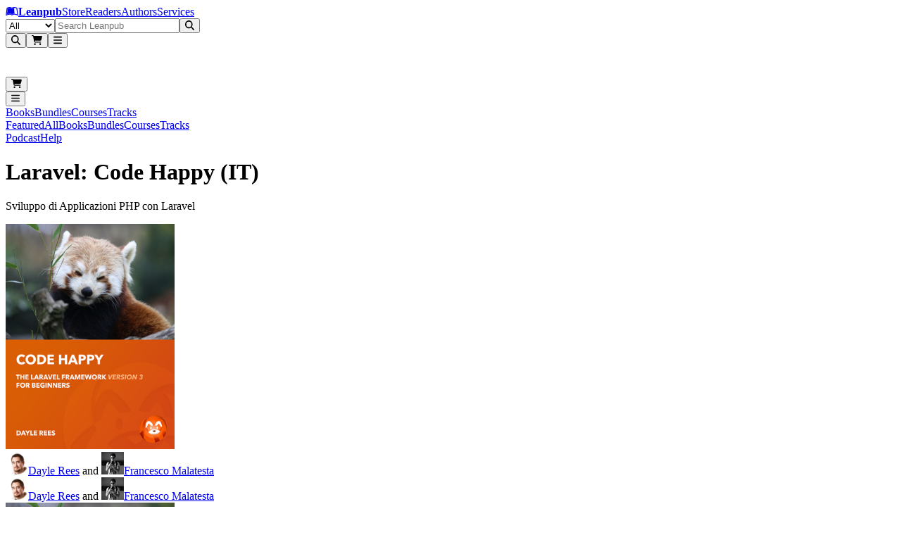

--- FILE ---
content_type: text/html; charset=utf-8
request_url: https://leanpub.com/codehappy-ita
body_size: 26299
content:
<!DOCTYPE html><html lang="en" dir="ltr"><head><meta name="viewport" content="width=device-width,initial-scale=1"/><title>Laravel: Code Happy (IT) [Leanpub PDF/iPad/Kindle]</title><meta name="title" content="Laravel: Code Happy (IT) [Leanpub PDF/iPad/Kindle]"/><meta name="author" content="Dayle Rees"/><meta name="author" content="Francesco Malatesta"/><meta name="DCTERMS.title" content="Laravel: Code Happy (IT)"/><meta name="DCTERMS.type" content="book"/><meta name="DCTERMS.creator" content="Dayle Rees"/><meta name="DCTERMS.creator" content="Francesco Malatesta"/><meta name="DCTERMS.date" content="2025-12-20T21:02:18Z"/><meta name="DCTERMS.language" content="ita"/><meta property="og:title" content="Laravel: Code Happy (IT)"/><meta property="og:type" content="book"/><meta property="og:image" content="https://d2sofvawe08yqg.cloudfront.net/codehappy-ita/s_hero2x?1620358010&amp;1620358010"/><meta property="og:image:width" content="640"/><meta property="og:image:height" content="828"/><meta property="og:url" content="https://leanpub.com/codehappy-ita"/><meta property="og:publisher" content="Leanpub"/><meta name="twitter:card" content="summary_large_image"/><meta name="twitter:site" content="@Leanpub"/><meta name="twitter:title" content="Laravel: Code Happy (IT)"/><meta name="twitter:image" content="https://d2sofvawe08yqg.cloudfront.net/codehappy-ita/s_hero2x?1620358010&amp;1620358010"/><meta name="twitter:url" content="https://leanpub.com/codehappy-ita"/><link rel="stylesheet" href="/assets/root-B6lXOIWR.css"/><link rel="schema.DCTERMS" href="http://purl.org/dc/elements/1.1/"/><script src="https://www.googletagmanager.com/gtag/js" defer="" async="" crossorigin="anonymous"></script></head><body class="antialiased [text-rendering:optimizelegibility]"><header aria-labelledby="header-heading" class="z-header sticky top-0"><h2 id="header-heading" class="sr-only">Leanpub Header</h2><div class="hide-scrollbar flex h-(--header-height) items-center justify-between overflow-x-auto overflow-y-hidden bg-slate-900 px-2.5 py-1.5 sm:overflow-visible lg:px-6"><h2 id="navigation-heading" class="sr-only">Leanpub Navigation</h2><a href="#main" class="sr-only focus:not-sr-only focus:absolute focus:z-10 focus:rounded-sm focus:bg-neutral-800 focus:p-1 focus:text-base focus:text-white focus:outline-hidden focus:ring-1 focus:ring-white focus:ring-offset-2 focus:ring-offset-neutral-800">Skip to main content</a><div class="flex flex-shrink-0 items-center gap-x-2"><a aria-label="Leanpub Homepage" class="relative mx-2 my-auto flex items-center rounded-lg text-white md:px-3" href="/" data-discover="true"><span class="sr-only">Go to Leanpub.com</span><svg aria-hidden="true" focusable="false" data-prefix="fab" data-icon="leanpub" class="svg-inline--fa fa-leanpub block size-8 text-4xl" role="img" xmlns="http://www.w3.org/2000/svg" viewBox="0 0 576 512"><path fill="currentColor" d="M386.539 111.485l15.096 248.955-10.979-.275c-36.232-.824-71.64 8.783-102.657 27.997-31.016-19.214-66.424-27.997-102.657-27.997-45.564 0-82.07 10.705-123.516 27.723L93.117 129.6c28.546-11.803 61.484-18.115 92.226-18.115 41.173 0 73.836 13.175 102.657 42.544 27.723-28.271 59.013-41.721 98.539-42.544zM569.07 448c-25.526 0-47.485-5.215-70.542-15.645-34.31-15.645-69.993-24.978-107.871-24.978-38.977 0-74.934 12.901-102.657 40.623-27.723-27.723-63.68-40.623-102.657-40.623-37.878 0-73.561 9.333-107.871 24.978C55.239 442.236 32.731 448 8.303 448H6.93L49.475 98.859C88.726 76.626 136.486 64 181.775 64 218.83 64 256.984 71.685 288 93.095 319.016 71.685 357.17 64 394.225 64c45.289 0 93.049 12.626 132.3 34.859L569.07 448zm-43.368-44.741l-34.036-280.246c-30.742-13.999-67.248-21.41-101.009-21.41-38.428 0-74.385 12.077-102.657 38.702-28.272-26.625-64.228-38.702-102.657-38.702-33.761 0-70.267 7.411-101.009 21.41L50.298 403.259c47.211-19.487 82.894-33.486 135.045-33.486 37.604 0 70.817 9.606 102.657 29.644 31.84-20.038 65.052-29.644 102.657-29.644 52.151 0 87.834 13.999 135.045 33.486z"></path></svg><strong class="ms-2 text-lg text-white md:ms-3">Leanpub</strong></a><span class="mx-4 mt-0.5 hidden max-w-full items-center gap-x-3 overflow-x-auto whitespace-nowrap tracking-wide text-white xl:flex"><a class="hidden flex-shrink-0 rounded-lg p-2 transition bg-slate-700/80 font-semibold text-white lg:block" href="/" data-discover="true">Store</a><a class="hidden flex-shrink-0 rounded-lg p-2 transition text-white/80 hover:bg-slate-700/50 hover:text-white lg:block" href="/readers" data-discover="true">Readers</a><a class="hidden flex-shrink-0 rounded-lg p-2 transition text-white/80 hover:bg-slate-700/50 hover:text-white lg:block" href="/authors" data-discover="true">Authors</a><a class="hidden flex-shrink-0 rounded-lg p-2 transition text-white/80 hover:bg-slate-700/50 hover:text-white lg:block" href="/services" data-discover="true">Services</a></span></div><div class="hidden w-full justify-center px-4 md:flex lg:px-8"><form method="get" action="/store" class="w-full" data-discover="true"><div class="relative sticky top-1 z-30 flex w-full justify-center text-sm/6 focus:ring-2 focus:ring-white focus:ring-offset-2 focus:ring-offset-blue-600 max-w-[800px]"><label for=":R296l:" class="sr-only">Filter</label><select id=":R296l:" name="type" class="relative z-20 h-[42px] rounded-l-xl border border-slate-400 bg-blue-50 px-3 py-1.5 pr-8 text-base/6 font-medium text-slate-600 focus:border-slate-400 focus:ring-0 focus:outline-none"><option value="all" selected="">All</option><option value="books">Books</option><option value="bundles">Bundles</option><option value="courses">Courses</option><option value="tracks">Tracks</option></select><input type="text" class="relative z-20 block h-[42px] w-full border border-slate-400 bg-white/95 px-3 py-1.5 text-base/6 font-medium text-gray-900 focus:border-slate-400 focus:ring-0 focus:outline-none rounded-l-none border-l-0" placeholder="Search Leanpub" autoComplete="off" name="search" value=""/><button class="relative z-20 rounded-l-none rounded-r-xl px-2 r-button relative isolate disabled:hover:cursor-default hover:cursor-pointer inline-flex items-center justify-center gap-x-2 rounded-lg border font-semibold focus:outline-hidden data-focus:outline data-focus:outline-2 data-focus:outline-offset-2 data-focus:outline-blue-500 disabled:opacity-50 hover:opacity-85 text-base/6 px-[calc(--spacing(3.5)-1px)] py-[calc(--spacing(2.5)-1px)] sm:px-[calc(--spacing(3)-1px)] sm:py-[calc(--spacing(1.5)-1px)] sm:text-sm/6 bg-blue-600 text-white border-blue-700/90" type="submit"><svg aria-hidden="true" focusable="false" data-prefix="fas" data-icon="magnifying-glass" class="svg-inline--fa fa-magnifying-glass block -translate-y-px text-2xl" role="img" xmlns="http://www.w3.org/2000/svg" viewBox="0 0 512 512"><path fill="currentColor" d="M416 208c0 45.9-14.9 88.3-40 122.7L502.6 457.4c12.5 12.5 12.5 32.8 0 45.3s-32.8 12.5-45.3 0L330.7 376c-34.4 25.2-76.8 40-122.7 40C93.1 416 0 322.9 0 208S93.1 0 208 0S416 93.1 416 208zM208 352a144 144 0 1 0 0-288 144 144 0 1 0 0 288z"></path></svg></button></div></form></div><div class="mx-2 flex flex-shrink-0 justify-end gap-x-2 sm:gap-x-3 md:gap-x-8"><button type="button" aria-label="Open search" aria-haspopup="dialog" aria-controls="header-mobile-search" class="relative flex size-12 cursor-pointer items-center justify-center rounded-lg text-white focus:outline-hidden focus:ring-0 focus:ring-white focus:ring-offset-0 -mr-[0.32rem] md:mr-0 md:hidden"><svg aria-hidden="true" focusable="false" data-prefix="fas" data-icon="magnifying-glass" class="svg-inline--fa fa-magnifying-glass text-2xl" role="img" xmlns="http://www.w3.org/2000/svg" viewBox="0 0 512 512"><path fill="currentColor" d="M416 208c0 45.9-14.9 88.3-40 122.7L502.6 457.4c12.5 12.5 12.5 32.8 0 45.3s-32.8 12.5-45.3 0L330.7 376c-34.4 25.2-76.8 40-122.7 40C93.1 416 0 322.9 0 208S93.1 0 208 0S416 93.1 416 208zM208 352a144 144 0 1 0 0-288 144 144 0 1 0 0 288z"></path></svg></button><button class="hover:cursor-pointer relative flex size-12 cursor-pointer items-center justify-center rounded-lg text-white focus:outline-hidden focus:ring-0 focus:ring-white focus:ring-offset-0"><svg aria-hidden="true" focusable="false" data-prefix="fas" data-icon="cart-shopping" class="svg-inline--fa fa-cart-shopping text-2xl" role="img" xmlns="http://www.w3.org/2000/svg" viewBox="0 0 576 512"><path fill="currentColor" d="M0 24C0 10.7 10.7 0 24 0L69.5 0c22 0 41.5 12.8 50.6 32l411 0c26.3 0 45.5 25 38.6 50.4l-41 152.3c-8.5 31.4-37 53.3-69.5 53.3l-288.5 0 5.4 28.5c2.2 11.3 12.1 19.5 23.6 19.5L488 336c13.3 0 24 10.7 24 24s-10.7 24-24 24l-288.3 0c-34.6 0-64.3-24.6-70.7-58.5L77.4 54.5c-.7-3.8-4-6.5-7.9-6.5L24 48C10.7 48 0 37.3 0 24zM128 464a48 48 0 1 1 96 0 48 48 0 1 1 -96 0zm336-48a48 48 0 1 1 0 96 48 48 0 1 1 0-96z"></path></svg></button><span hidden="" style="position:fixed;top:1px;left:1px;width:1px;height:0;padding:0;margin:-1px;overflow:hidden;clip:rect(0, 0, 0, 0);white-space:nowrap;border-width:0;display:none"></span><button class="hover:cursor-pointer relative flex size-12 cursor-pointer items-center justify-center rounded-lg text-white focus:outline-hidden focus:ring-0 focus:ring-white focus:ring-offset-0 focus:ring-1 my-auto"><svg aria-hidden="true" focusable="false" data-prefix="fas" data-icon="bars" class="svg-inline--fa fa-bars text-2xl text-white" role="img" xmlns="http://www.w3.org/2000/svg" viewBox="0 0 448 512"><path fill="currentColor" d="M0 96C0 78.3 14.3 64 32 64l384 0c17.7 0 32 14.3 32 32s-14.3 32-32 32L32 128C14.3 128 0 113.7 0 96zM0 256c0-17.7 14.3-32 32-32l384 0c17.7 0 32 14.3 32 32s-14.3 32-32 32L32 288c-17.7 0-32-14.3-32-32zM448 416c0 17.7-14.3 32-32 32L32 448c-17.7 0-32-14.3-32-32s14.3-32 32-32l384 0c17.7 0 32 14.3 32 32z"></path></svg></button><span hidden="" style="position:fixed;top:1px;left:1px;width:1px;height:0;padding:0;margin:-1px;overflow:hidden;clip:rect(0, 0, 0, 0);white-space:nowrap;border-width:0;display:none"></span></div></div><div class="md:hidden fixed inset-0 z-[80] pointer-events-none" aria-hidden="true"><div class="fixed inset-x-0 top-[var(--header-height)] bottom-[-25vh] bg-slate-950/50 transition-opacity duration-200 ease-out pointer-events-none opacity-0" aria-hidden="true"></div><div id="header-mobile-search" role="dialog" aria-modal="true" aria-label="Mobile search" class="fixed inset-x-0 top-0 z-[85] bg-slate-900 transition-opacity duration-200 ease-out opacity-0"><div class="flex h-(--header-height) items-center justify-end px-2.5 pointer-events-none"><div class="flex min-w-0 flex-1" aria-hidden="true" style="transform-origin:center right;transform:scaleX(0.25) translateX(18px);opacity:0;transition:transform 220ms cubic-bezier(0.33, 1, 0.68, 1), opacity 160ms ease-out"><form method="get" action="/store" class="w-full max-w-full pointer-events-none" aria-hidden="true" data-discover="true"><fieldset disabled="" class="m-0 border-0 p-0"><div class="relative sticky top-1 z-30 flex w-full justify-center text-sm/6 focus:ring-2 focus:ring-white focus:ring-offset-2 focus:ring-offset-blue-600 max-w-none"><label for=":R3d6l:" class="sr-only">Filter</label><select id=":R3d6l:" name="type" class="relative z-20 h-[42px] rounded-l-xl border border-slate-400 bg-blue-50 px-3 py-1.5 pr-8 text-base/6 font-medium text-slate-600 focus:border-slate-400 focus:ring-0 focus:outline-none hidden sm:flex"><option value="all" selected="">All</option><option value="books">Books</option><option value="bundles">Bundles</option><option value="courses">Courses</option><option value="tracks">Tracks</option></select><input type="text" class="relative z-20 block h-[42px] w-full border border-slate-400 bg-white/95 px-3 py-1.5 text-base/6 font-medium text-gray-900 focus:border-slate-400 focus:ring-0 focus:outline-none rounded-l-xl sm:rounded-l-none sm:border-l-0" placeholder="Search Leanpub" autoComplete="off" name="search" value=""/><button class="relative z-20 rounded-l-none rounded-r-xl px-2 r-button relative isolate disabled:hover:cursor-default hover:cursor-pointer inline-flex items-center justify-center gap-x-2 rounded-lg border font-semibold focus:outline-hidden data-focus:outline data-focus:outline-2 data-focus:outline-offset-2 data-focus:outline-blue-500 disabled:opacity-50 hover:opacity-85 text-base/6 px-[calc(--spacing(3.5)-1px)] py-[calc(--spacing(2.5)-1px)] sm:px-[calc(--spacing(3)-1px)] sm:py-[calc(--spacing(1.5)-1px)] sm:text-sm/6 bg-blue-600 text-white border-blue-700/90" type="submit"><svg aria-hidden="true" focusable="false" data-prefix="fas" data-icon="magnifying-glass" class="svg-inline--fa fa-magnifying-glass block -translate-y-px text-2xl" role="img" xmlns="http://www.w3.org/2000/svg" viewBox="0 0 512 512"><path fill="currentColor" d="M416 208c0 45.9-14.9 88.3-40 122.7L502.6 457.4c12.5 12.5 12.5 32.8 0 45.3s-32.8 12.5-45.3 0L330.7 376c-34.4 25.2-76.8 40-122.7 40C93.1 416 0 322.9 0 208S93.1 0 208 0S416 93.1 416 208zM208 352a144 144 0 1 0 0-288 144 144 0 1 0 0 288z"></path></svg></button></div></fieldset></form></div><div class="mx-2 flex items-center gap-x-2 sm:gap-x-4 pointer-events-none" aria-hidden="true"><div class="flex items-center"><div class="pointer-events-none opacity-60"><button class="hover:cursor-pointer relative flex size-12 cursor-pointer items-center justify-center rounded-lg text-white focus:outline-hidden focus:ring-0 focus:ring-white focus:ring-offset-0"><svg aria-hidden="true" focusable="false" data-prefix="fas" data-icon="cart-shopping" class="svg-inline--fa fa-cart-shopping text-2xl" role="img" xmlns="http://www.w3.org/2000/svg" viewBox="0 0 576 512"><path fill="currentColor" d="M0 24C0 10.7 10.7 0 24 0L69.5 0c22 0 41.5 12.8 50.6 32l411 0c26.3 0 45.5 25 38.6 50.4l-41 152.3c-8.5 31.4-37 53.3-69.5 53.3l-288.5 0 5.4 28.5c2.2 11.3 12.1 19.5 23.6 19.5L488 336c13.3 0 24 10.7 24 24s-10.7 24-24 24l-288.3 0c-34.6 0-64.3-24.6-70.7-58.5L77.4 54.5c-.7-3.8-4-6.5-7.9-6.5L24 48C10.7 48 0 37.3 0 24zM128 464a48 48 0 1 1 96 0 48 48 0 1 1 -96 0zm336-48a48 48 0 1 1 0 96 48 48 0 1 1 0-96z"></path></svg></button><span hidden="" style="position:fixed;top:1px;left:1px;width:1px;height:0;padding:0;margin:-1px;overflow:hidden;clip:rect(0, 0, 0, 0);white-space:nowrap;border-width:0;display:none"></span></div></div><div class="flex items-center justify-end"><div class="pointer-events-none opacity-60"><button class="hover:cursor-pointer relative flex size-12 cursor-pointer items-center justify-center rounded-lg text-white focus:outline-hidden focus:ring-0 focus:ring-white focus:ring-offset-0 focus:ring-1 my-auto"><svg aria-hidden="true" focusable="false" data-prefix="fas" data-icon="bars" class="svg-inline--fa fa-bars text-2xl text-white" role="img" xmlns="http://www.w3.org/2000/svg" viewBox="0 0 448 512"><path fill="currentColor" d="M0 96C0 78.3 14.3 64 32 64l384 0c17.7 0 32 14.3 32 32s-14.3 32-32 32L32 128C14.3 128 0 113.7 0 96zM0 256c0-17.7 14.3-32 32-32l384 0c17.7 0 32 14.3 32 32s-14.3 32-32 32L32 288c-17.7 0-32-14.3-32-32zM448 416c0 17.7-14.3 32-32 32L32 448c-17.7 0-32-14.3-32-32s14.3-32 32-32l384 0c17.7 0 32 14.3 32 32z"></path></svg></button><span hidden="" style="position:fixed;top:1px;left:1px;width:1px;height:0;padding:0;margin:-1px;overflow:hidden;clip:rect(0, 0, 0, 0);white-space:nowrap;border-width:0;display:none"></span></div></div></div></div></div></div></header><nav class="hide-scrollbar top-14 z-200 h-11 w-full items-end overflow-x-auto overflow-y-hidden bg-slate-800 px-5 text-white sm:overflow-visible flex sticky"><div class="flex h-full w-full items-center justify-between px-1 sm:w-full sm:justify-between sm:px-4 sm:gap-x-6"><div class="flex h-full w-full flex-shrink-0 justify-between sm:hidden"><a class="line-clamp-1 flex h-full items-center overflow-hidden border-b-4 px-2 pt-1 pb-0.5 text-center text-sm text-ellipsis whitespace-nowrap transition border-blue-500 font-semibold text-white" href="/store/books" target="_self" data-discover="true">Books</a><a class="line-clamp-1 flex h-full items-center overflow-hidden border-b-4 px-2 pt-1 pb-0.5 text-center text-sm text-ellipsis whitespace-nowrap transition border-transparent text-white/75 hover:border-white/25 hover:text-white" href="/store/bundles" target="_self" data-discover="true">Bundles</a><a class="line-clamp-1 flex h-full items-center overflow-hidden border-b-4 px-2 pt-1 pb-0.5 text-center text-sm text-ellipsis whitespace-nowrap transition border-transparent text-white/75 hover:border-white/25 hover:text-white" href="/store/courses" target="_self" data-discover="true">Courses</a><a class="line-clamp-1 flex h-full items-center overflow-hidden border-b-4 px-2 pt-1 pb-0.5 text-center text-sm text-ellipsis whitespace-nowrap transition border-transparent text-white/75 hover:border-white/25 hover:text-white" href="/store/tracks" target="_self" data-discover="true">Tracks</a></div><div class="hidden h-full w-auto flex-shrink-0 sm:flex sm:justify-start sm:gap-x-6"><a class="line-clamp-1 flex h-full items-center overflow-hidden border-b-4 px-2 pt-1 pb-0.5 text-center text-sm text-ellipsis whitespace-nowrap transition border-transparent text-white/75 hover:border-white/25 hover:text-white" href="/" target="_self" data-discover="true">Featured</a><a class="line-clamp-1 flex h-full items-center overflow-hidden border-b-4 px-2 pt-1 pb-0.5 text-center text-sm text-ellipsis whitespace-nowrap transition border-transparent text-white/75 hover:border-white/25 hover:text-white" href="/store" target="_self" data-discover="true">All</a><a class="line-clamp-1 flex h-full items-center overflow-hidden border-b-4 px-2 pt-1 pb-0.5 text-center text-sm text-ellipsis whitespace-nowrap transition border-blue-500 font-semibold text-white" href="/store/books" target="_self" data-discover="true">Books</a><a class="line-clamp-1 flex h-full items-center overflow-hidden border-b-4 px-2 pt-1 pb-0.5 text-center text-sm text-ellipsis whitespace-nowrap transition border-transparent text-white/75 hover:border-white/25 hover:text-white" href="/store/bundles" target="_self" data-discover="true">Bundles</a><a class="line-clamp-1 flex h-full items-center overflow-hidden border-b-4 px-2 pt-1 pb-0.5 text-center text-sm text-ellipsis whitespace-nowrap transition border-transparent text-white/75 hover:border-white/25 hover:text-white" href="/store/courses" target="_self" data-discover="true">Courses</a><a class="line-clamp-1 flex h-full items-center overflow-hidden border-b-4 px-2 pt-1 pb-0.5 text-center text-sm text-ellipsis whitespace-nowrap transition border-transparent text-white/75 hover:border-white/25 hover:text-white" href="/store/tracks" target="_self" data-discover="true">Tracks</a></div><div class="h-full flex-shrink-0 gap-x-6 hidden sm:flex"><a class="line-clamp-1 flex h-full items-center overflow-hidden border-b-4 px-2 pt-1 pb-0.5 text-center text-sm text-ellipsis whitespace-nowrap transition border-transparent text-white/75 hover:border-white/25 hover:text-white" href="/podcasts/leanpub" target="_self" data-discover="true">Podcast</a><a class="line-clamp-1 flex h-full items-center overflow-hidden border-b-4 px-2 pt-1 pb-0.5 text-center text-sm text-ellipsis whitespace-nowrap transition border-transparent text-white/75 hover:border-white/25 hover:text-white" href="/help" target="_self" data-discover="true">Help</a></div></div></nav><main><header class="overflow-hidden px-2 sm:px-3 md:px-5 lg:bg-transparent lg:px-5"><div class="mx-auto mb-2 max-w-6xl pt-6 text-center sm:mb-2 md:mb-4 lg:mb-6"><h1 lang="it" class="text-4xl font-extrabold text-slate-900 sm:text-4xl md:text-[44px] lg:text-5xl">Laravel: Code Happy (IT)</h1><p class="text-lg font-medium text-slate-600 sm:text-xl md:mt-1 md:text-2xl lg:mt-1 lg:text-3xl" lang="it">Sviluppo di Applicazioni PHP con Laravel</p></div><div class="mx-auto grid max-w-6xl grid-cols-1 grid-rows-[auto_1fr] gap-y-2 px-0 md:grid-cols-12 md:gap-x-8 md:px-4 lg:px-6"><div class="relative order-2 hidden flex-col md:order-1 md:col-span-5 md:flex md:pl-0 lg:row-span-2 lg:pl-6 xl:pl-8"><div class="relative z-10 mx-auto mb-[2px] flex w-full max-w-sm flex-col justify-center p-6 md:p-0 lg:mb-[2px] lg:min-w-96"><img src="https://d2sofvawe08yqg.cloudfront.net/codehappy-ita/s_hero?1620358010&amp;1620358010" loading="lazy" width="240" height="320" class="w-full rounded-xl shadow-xs md:w-full"/><div class="mb-[2px] w-full"></div><div class="mb-1 flex w-full justify-center py-1 md:justify-center"><div class="block lg:hidden"><div class="leading-tight flex flex-wrap items-center gap-x-2 gap-y-2"><span class="flex items-center whitespace-nowrap text-neutral-500 text-sm"><img src="https://d39qdlcrvnra4b.cloudfront.net/avatars/17113/tiny/dayleround.png?1437917588" class="mr-2 h-6 w-6 rounded-full object-cover"/><a class="hover:underline" aria-label="Visit Dayle Rees&#x27;s author profile" href="/u/daylerees" data-discover="true">Dayle Rees</a><span class="inline-flex items-center mr-1 ml-1.5"> and </span></span><span class="flex items-center whitespace-nowrap text-neutral-500 text-sm"><img src="https://d39qdlcrvnra4b.cloudfront.net/avatars/35216/tiny/10675722_10205770750137747_6259637718172273618_n.jpg?1447711108" class="mr-2 h-6 w-6 rounded-full object-cover"/><a class="hover:underline" aria-label="Visit Francesco Malatesta&#x27;s author profile" href="/u/hellofrancesco" data-discover="true">Francesco Malatesta</a></span></div></div><div class="hidden lg:block"><div class="leading-tight flex flex-wrap items-center gap-x-2 gap-y-2"><span class="flex items-center whitespace-nowrap text-neutral-500 text-base"><img src="https://d39qdlcrvnra4b.cloudfront.net/avatars/17113/tiny/dayleround.png?1437917588" class="mr-2 h-6 w-6 rounded-full object-cover"/><a class="hover:underline" aria-label="Visit Dayle Rees&#x27;s author profile" href="/u/daylerees" data-discover="true">Dayle Rees</a><span class="inline-flex items-center mr-1 ml-1.5"> and </span></span><span class="flex items-center whitespace-nowrap text-neutral-500 text-base"><img src="https://d39qdlcrvnra4b.cloudfront.net/avatars/35216/tiny/10675722_10205770750137747_6259637718172273618_n.jpg?1447711108" class="mr-2 h-6 w-6 rounded-full object-cover"/><a class="hover:underline" aria-label="Visit Francesco Malatesta&#x27;s author profile" href="/u/hellofrancesco" data-discover="true">Francesco Malatesta</a></span></div></div></div></div></div><div class="order-1 bg-white pb-8 text-center md:order-2 md:col-span-7 md:pt-0 md:text-start lg:bg-transparent lg:pt-0 lg:ltr:pl-10 xl:ltr:pl-16 lg:rtl:pr-10 xl:rtl:pr-16"><div class="mx-auto px-4 sm:px-6 md:max-w-2xl md:px-4 lg:max-w-2xl lg:px-0"><div class="mb-0 flex flex-col items-center md:mb-4 md:hidden"><img src="https://d2sofvawe08yqg.cloudfront.net/codehappy-ita/s_hero?1620358010&amp;1620358010" loading="lazy" width="240" height="320" class="mb-[2px] w-full max-w-xs rounded-xl border border-slate-200"/><div class="mb-[2px] w-full max-w-xs"></div><div class="mb-2 flex w-full max-w-xs justify-center py-1"><div class="block md:hidden"><div class="leading-tight flex flex-wrap items-center gap-x-2 gap-y-2"><span class="flex items-center whitespace-nowrap text-neutral-500 text-sm"><img src="https://d39qdlcrvnra4b.cloudfront.net/avatars/17113/tiny/dayleround.png?1437917588" class="mr-2 h-6 w-6 rounded-full object-cover"/><a class="hover:underline" aria-label="Visit Dayle Rees&#x27;s author profile" href="/u/daylerees" data-discover="true">Dayle Rees</a><span class="inline-flex items-center mr-1 ml-1.5"> and </span></span><span class="flex items-center whitespace-nowrap text-neutral-500 text-sm"><img src="https://d39qdlcrvnra4b.cloudfront.net/avatars/35216/tiny/10675722_10205770750137747_6259637718172273618_n.jpg?1447711108" class="mr-2 h-6 w-6 rounded-full object-cover"/><a class="hover:underline" aria-label="Visit Francesco Malatesta&#x27;s author profile" href="/u/hellofrancesco" data-discover="true">Francesco Malatesta</a></span></div></div></div></div><div class="mb-3 [&amp;_a]:underline"><div class="border-l-4 bg-yellow-500/15 border-yellow-500 dark:bg-yellow-700/30 mt-0 px-3 py-2 text-sm"><div class="flex items-start"><svg aria-hidden="true" focusable="false" data-prefix="fas" data-icon="circle-exclamation" class="svg-inline--fa fa-circle-exclamation my-auto text-yellow-500 dark:text-yellow-300 text-base" role="img" xmlns="http://www.w3.org/2000/svg" viewBox="0 0 512 512"><path fill="currentColor" d="M256 512A256 256 0 1 0 256 0a256 256 0 1 0 0 512zm0-384c13.3 0 24 10.7 24 24l0 112c0 13.3-10.7 24-24 24s-24-10.7-24-24l0-112c0-13.3 10.7-24 24-24zM224 352a32 32 0 1 1 64 0 32 32 0 1 1 -64 0z"></path></svg><div class="ml-5 ml-4"><p class="font-semibold text-yellow-800 dark:text-yellow-300 text-sm"><label>This is a book in <strong>Italian</strong>!</label></p></div></div></div></div><div class="text-md mb-4 [&amp;_a]:underline">This book is a translation into Italian of <a class="font-bold text-blue-500 dark:text-white hover:opacity-70 underline" href="/codehappy" data-discover="true">Laravel: Code Happy</a> which was originally written in English</div><div class="w-full text-left"><div class="flex flex-col"><div class="mb-0 mb-2"><div class="flex"><div class="flex w-full flex-wrap justify-around gap-2 text-center sm:text-left md:justify-start md:gap-x-16 md:gap-y-4 md:max-w-full max-w-full md:max-w-lg"><div class="space-y-2"><div><p class="text-sm leading-5 tracking-wider uppercase text-neutral-600">Minimum price</p></div><p class="text-2xl font-semibold">$9.99</p></div><div class="space-y-2"><button class="flex items-center space-x-1.5" type="button" aria-expanded="false" aria-haspopup="dialog" data-state="closed"><p class="text-sm leading-5 tracking-wider uppercase text-neutral-600">Suggested price</p><svg aria-hidden="true" focusable="false" data-prefix="fas" data-icon="circle-question" class="svg-inline--fa fa-circle-question h-3 w-3 text-black" role="img" xmlns="http://www.w3.org/2000/svg" viewBox="0 0 512 512" width="12px" height="12px"><path fill="currentColor" d="M256 512A256 256 0 1 0 256 0a256 256 0 1 0 0 512zM169.8 165.3c7.9-22.3 29.1-37.3 52.8-37.3l58.3 0c34.9 0 63.1 28.3 63.1 63.1c0 22.6-12.1 43.5-31.7 54.8L280 264.4c-.2 13-10.9 23.6-24 23.6c-13.3 0-24-10.7-24-24l0-13.5c0-8.6 4.6-16.5 12.1-20.8l44.3-25.4c4.7-2.7 7.6-7.7 7.6-13.1c0-8.4-6.8-15.1-15.1-15.1l-58.3 0c-3.4 0-6.4 2.1-7.5 5.3l-.4 1.2c-4.4 12.5-18.2 19-30.6 14.6s-19-18.2-14.6-30.6l.4-1.2zM224 352a32 32 0 1 1 64 0 32 32 0 1 1 -64 0z"></path></svg></button><p class="text-2xl font-semibold">$19.99</p></div></div></div></div><div class="w-full md:max-w-lg mt-2 mb-2 flex flex-col gap-y-3"><section class="py-0"><input type="hidden" name="you_pay_price" value="19.99"/><h2 class="text-xs tracking-wider text-black uppercase sm:text-sm">You pay</h2><span dir="ltr" data-orientation="horizontal" aria-disabled="false" aria-label="w_you_pay" class="relative flex h-12 w-full touch-none items-center" style="--radix-slider-thumb-transform:translateX(-50%)"><span data-orientation="horizontal" class="relative h-8 w-full grow rounded-lg border-2 border-neutral-300 before:absolute before:top-0.5 before:right-0.5 before:bottom-0.5 before:left-0.5 before:content-[&#x27;&#x27;] before:[background:repeating-linear-gradient(to_right,_#efefef,_#efefef_1px,_transparent_1px,_transparent_5px)] contrast-more:border-neutral-600"><span data-orientation="horizontal" class="absolute -top-0.5 -right-0.5 -bottom-0.5 -left-0.5! m-0 flex h-8 items-center rounded-l-lg border-2 border-r-0 font-semibold bg-sky-600 border-sky-800" style="left:0%;right:50.025000000000006%"><span class="absolute text-sm font-semibold break-normal left-2 text-white">$19.99</span></span></span><span style="transform:var(--radix-slider-thumb-transform);position:absolute;left:calc(0% + 0px)"><span role="slider" aria-valuemin="0" aria-valuemax="40" aria-orientation="horizontal" data-orientation="horizontal" tabindex="0" class="block h-12 w-3 items-center rounded-full border-2 [box-shadow:0_2px_10px_0_rgba(0,0,0,0.5)] cursor-grab focus-within:outline-hidden focus:outline-hidden focus-visible:ring-2 bg-sky-400 focus-visible:ring-sky-700 border-white" style="display:none" data-radix-collection-item=""></span><input style="display:none" name="you_pay_price"/></span></span></section><section class="py-0"><input type="hidden" name="author_earnings" value="15.99"/><h2 class="text-xs tracking-wider text-black uppercase sm:text-sm">Authors earn</h2><span dir="ltr" data-orientation="horizontal" aria-disabled="false" aria-label="Authors earn" class="relative flex h-12 w-full touch-none items-center" style="--radix-slider-thumb-transform:translateX(-50%)"><span data-orientation="horizontal" class="relative h-8 w-full grow rounded-lg border-2 border-neutral-300 before:absolute before:top-0.5 before:right-0.5 before:bottom-0.5 before:left-0.5 before:content-[&#x27;&#x27;] before:[background:repeating-linear-gradient(to_right,_#efefef,_#efefef_1px,_transparent_1px,_transparent_5px)] contrast-more:border-neutral-600"><span data-orientation="horizontal" class="absolute -top-0.5 -right-0.5 -bottom-0.5 -left-0.5! m-0 flex h-8 items-center rounded-l-lg border-2 border-r-0 font-semibold bg-lime-600 border-lime-800" style="left:0%;right:60.025%"><span class="absolute text-sm font-semibold break-normal left-2 text-white">$15.99</span></span></span><span style="transform:var(--radix-slider-thumb-transform);position:absolute;left:calc(0% + 0px)"><span role="slider" aria-valuemin="0" aria-valuemax="40" aria-orientation="horizontal" data-orientation="horizontal" tabindex="0" class="block h-12 w-3 items-center rounded-full border-2 [box-shadow:0_2px_10px_0_rgba(0,0,0,0.5)] cursor-grab focus-within:outline-hidden focus:outline-hidden focus-visible:ring-2 bg-lime-400 focus-visible:ring-lime-700 border-white" style="display:none" data-radix-collection-item=""></span><input style="display:none" name="author_earnings"/></span></span></section></div><form method="post" action="/codehappy-ita" data-discover="true"><input type="hidden" name="reload-root-route" value="true"/><input type="hidden" name="timestamp" value="2026-01-25T13:59:25.841Z"/><section class="pt-3 pb-2"><label for="unitPrice" class="block tracking-wider text-black uppercase text-xs">You pay</label><div class="flex flex-row items-center gap-x-6 gap-y-3"><div class="relative mt-1 block rounded-md shadow-sm"><div class="pointer-events-none absolute inset-y-0 left-0 flex items-center pl-3"><span class="text-neutral-600 sm:text-sm">$</span></div><input id="unitPrice" name="unitPrice" aria-describedby="price-currency" type="text" inputMode="decimal" placeholder="19.99" class="focus:border-azure-500 focus:ring-azure-500 block w-36 rounded-lg border-neutral-300 ps-7 contrast-more:border-neutral-600 sm:text-sm md:w-36" value="19.99"/></div></div></section><div class="mt-4 flex flex-col pb-4"><input type="hidden" name="productVariantId" value="Z2lkOi8vbGVhbnB1Yi9TdG9yZTo6UHJvZHVjdFZhcmlhbnQvMjE2Ng"/><input type="hidden" name="quantity" value="1"/><input type="hidden" name="productId" value="Z2lkOi8vbGVhbnB1Yi9TdG9yZTo6Qm9va1Byb2R1Y3QvMjExMA"/><input type="hidden" name="productCouponId" value=""/><input type="hidden" name="purchaseSourceId" value=""/><input type="hidden" name="purchaseSourceType" value=""/><input type="hidden" name="purchaseSource" value=""/><div class="xs:flex-row xs:justify-start flex flex-col gap-3"><button class="min-h-10 w-auto min-w-72 self-start whitespace-nowrap sm:text-base r-button relative isolate disabled:hover:cursor-default hover:cursor-pointer inline-flex items-center justify-center gap-x-2 rounded-lg border font-semibold focus:outline-hidden data-focus:outline data-focus:outline-2 data-focus:outline-offset-2 data-focus:outline-blue-500 disabled:opacity-50 hover:opacity-85 text-base/6 px-[calc(--spacing(3.5)-1px)] py-[calc(--spacing(2.5)-1px)] sm:px-[calc(--spacing(3)-1px)] sm:py-[calc(--spacing(1.5)-1px)] sm:text-sm/6 bg-blue-600 text-white border-blue-700/90" aria-label="Add Laravel: Code Happy (IT) to Cart" type="submit" name="submit" value="shopping_cart">Add to Cart</button></div><div class="xs:flex-row xs:justify-start mt-2 flex flex-col gap-3"><button class="min-h-10 w-auto min-w-72 self-start whitespace-nowrap sm:text-base r-button relative isolate disabled:hover:cursor-default hover:cursor-pointer inline-flex items-center justify-center gap-x-2 rounded-lg border font-semibold focus:outline-hidden data-focus:outline data-focus:outline-2 data-focus:outline-offset-2 data-focus:outline-blue-500 disabled:opacity-50 hover:opacity-85 text-base/6 px-[calc(--spacing(3.5)-1px)] py-[calc(--spacing(2.5)-1px)] sm:px-[calc(--spacing(3)-1px)] sm:py-[calc(--spacing(1.5)-1px)] sm:text-sm/6 border-blue-300 text-blue-600 hover:border-blue-400 hover:bg-blue-50 focus-visible:outline-2 focus-visible:outline-offset-2 focus-visible:outline-blue-600 active:text-blue-600/70 disabled:opacity-40 disabled:hover:border-blue-300 disabled:hover:bg-transparent" aria-label="Add Laravel: Code Happy (IT) to Wishlist" type="submit" name="submit" value="wishlist">Add to Wishlist</button></div><h3 class="text-xl font-semibold text-zinc-950 dark:text-white my-3 mt-6 sm:mt-7 sm:text-3xl">...Or Buy With Credits!</h3><div><a class="mt-1 w-auto border-2! md:min-w-60 lg:min-w-72 r-button relative isolate disabled:hover:cursor-default hover:cursor-pointer inline-flex items-center justify-center gap-x-2 rounded-lg border font-semibold focus:outline-hidden data-focus:outline data-focus:outline-2 data-focus:outline-offset-2 data-focus:outline-blue-500 disabled:opacity-50 hover:opacity-85 text-base/6 px-[calc(--spacing(3.5)-1px)] py-[calc(--spacing(2.5)-1px)] sm:px-[calc(--spacing(3)-1px)] sm:py-[calc(--spacing(1.5)-1px)] sm:text-sm/6 bg-teal-600/90 text-white border-teal-700 no-underline!" href="/membership" data-discover="true">Get A Reader Membership</a></div><span class="mb-1.5 block rounded-xs pt-0 pt-0.5 pr-0 pb-0.5 pl-0 text-xs font-normal text-neutral-500 dark:text-neutral-400 [&amp;_a]:underline mt-4">You can get credits with a paid monthly or annual <a class="font-bold text-blue-500 dark:text-white hover:opacity-70 underline" href="/readers" data-discover="true">Reader Membership</a>, or you can <a class="font-bold text-blue-500 dark:text-white hover:opacity-70 underline" href="/readers/credits" data-discover="true">buy them here</a>.</span></div></form></div></div><div class="mb-3 rounded-2xl"><div class="m-1.5 mt-0 flex flex-wrap items-start justify-center gap-x-10 gap-y-1 text-neutral-400 sm:gap-x-6 md:justify-start md:gap-x-8 lg:justify-start lg:gap-x-10"><div class="flex w-fit flex-col items-center gap-2 px-1 py-1 text-xs font-medium"><svg aria-hidden="true" focusable="false" data-prefix="fas" data-icon="file-pdf" class="svg-inline--fa fa-file-pdf text-3xl" role="img" xmlns="http://www.w3.org/2000/svg" viewBox="0 0 512 512"><path fill="currentColor" d="M0 64C0 28.7 28.7 0 64 0L224 0l0 128c0 17.7 14.3 32 32 32l128 0 0 144-208 0c-35.3 0-64 28.7-64 64l0 144-48 0c-35.3 0-64-28.7-64-64L0 64zm384 64l-128 0L256 0 384 128zM176 352l32 0c30.9 0 56 25.1 56 56s-25.1 56-56 56l-16 0 0 32c0 8.8-7.2 16-16 16s-16-7.2-16-16l0-48 0-80c0-8.8 7.2-16 16-16zm32 80c13.3 0 24-10.7 24-24s-10.7-24-24-24l-16 0 0 48 16 0zm96-80l32 0c26.5 0 48 21.5 48 48l0 64c0 26.5-21.5 48-48 48l-32 0c-8.8 0-16-7.2-16-16l0-128c0-8.8 7.2-16 16-16zm32 128c8.8 0 16-7.2 16-16l0-64c0-8.8-7.2-16-16-16l-16 0 0 96 16 0zm80-112c0-8.8 7.2-16 16-16l48 0c8.8 0 16 7.2 16 16s-7.2 16-16 16l-32 0 0 32 32 0c8.8 0 16 7.2 16 16s-7.2 16-16 16l-32 0 0 48c0 8.8-7.2 16-16 16s-16-7.2-16-16l0-64 0-64z"></path></svg>PDF</div><div class="flex w-fit flex-col items-center gap-2 px-1 py-1 text-xs font-medium"><svg aria-hidden="true" focusable="false" data-prefix="fas" data-icon="tablet-screen-button" class="svg-inline--fa fa-tablet-screen-button text-3xl" role="img" xmlns="http://www.w3.org/2000/svg" viewBox="0 0 448 512"><path fill="currentColor" d="M0 64C0 28.7 28.7 0 64 0L384 0c35.3 0 64 28.7 64 64l0 384c0 35.3-28.7 64-64 64L64 512c-35.3 0-64-28.7-64-64L0 64zM256 448a32 32 0 1 0 -64 0 32 32 0 1 0 64 0zM384 64L64 64l0 320 320 0 0-320z"></path></svg>EPUB</div></div></div><div class="mb-3 flex flex-wrap justify-center gap-2 md:justify-start"><button class="px-2 r-button relative isolate disabled:hover:cursor-default hover:cursor-pointer inline-flex items-center justify-center gap-x-2 rounded-lg border font-semibold focus:outline-hidden data-focus:outline data-focus:outline-2 data-focus:outline-offset-2 data-focus:outline-blue-500 disabled:opacity-50 hover:opacity-85 text-base/6 px-[calc(--spacing(3.5)-1px)] py-[calc(--spacing(2.5)-1px)] sm:px-[calc(--spacing(3)-1px)] sm:py-[calc(--spacing(1.5)-1px)] sm:text-sm/6 border-zinc-950/10 text-zinc-950 data-active:bg-zinc-950/[2.5%] hover:bg-zinc-950/[2.5%] dark:border-white/15 dark:text-white dark:[--btn-bg:transparent] dark:data-active:bg-white/5 dark:hover:bg-white/5"><svg aria-hidden="true" focusable="false" data-prefix="fas" data-icon="list" class="svg-inline--fa fa-list h-4 text-neutral-500" role="img" xmlns="http://www.w3.org/2000/svg" viewBox="0 0 512 512"><path fill="currentColor" d="M40 48C26.7 48 16 58.7 16 72l0 48c0 13.3 10.7 24 24 24l48 0c13.3 0 24-10.7 24-24l0-48c0-13.3-10.7-24-24-24L40 48zM192 64c-17.7 0-32 14.3-32 32s14.3 32 32 32l288 0c17.7 0 32-14.3 32-32s-14.3-32-32-32L192 64zm0 160c-17.7 0-32 14.3-32 32s14.3 32 32 32l288 0c17.7 0 32-14.3 32-32s-14.3-32-32-32l-288 0zm0 160c-17.7 0-32 14.3-32 32s14.3 32 32 32l288 0c17.7 0 32-14.3 32-32s-14.3-32-32-32l-288 0zM16 232l0 48c0 13.3 10.7 24 24 24l48 0c13.3 0 24-10.7 24-24l0-48c0-13.3-10.7-24-24-24l-48 0c-13.3 0-24 10.7-24 24zM40 368c-13.3 0-24 10.7-24 24l0 48c0 13.3 10.7 24 24 24l48 0c13.3 0 24-10.7 24-24l0-48c0-13.3-10.7-24-24-24l-48 0z"></path></svg><div class="text-xs font-medium">Table of Contents</div></button></div></div></div></div></header><div class="sticky top-14 z-[250] md:top-[6.25rem]"><div class="md:hidden" data-headlessui-state=""><div class="relative flex items-center px-4 py-3 bg-white/95 shadow-sm [@supports(backdrop-filter:blur(0))]:bg-white/80 [@supports(backdrop-filter:blur(0))]:backdrop-blur-sm"><span class="ml-4 text-base font-medium text-slate-900">About</span><button class="-mr-1 ml-auto flex h-8 w-8 items-center justify-center" aria-label="Toggle navigation menu" type="button" aria-expanded="false" data-headlessui-state=""><span class="absolute inset-0"></span><svg aria-hidden="true" fill="none" stroke-width="2" stroke-linecap="round" stroke-linejoin="round" viewBox="0 0 24 24" class="h-6 w-6 stroke-slate-700"><path d="m15 16-3 3-3-3M15 8l-3-3-3 3"></path></svg></button></div><div class="h-2 md:hidden"></div></div><span hidden="" style="position:fixed;top:1px;left:1px;width:1px;height:0;padding:0;margin:-1px;overflow:hidden;clip:rect(0, 0, 0, 0);white-space:nowrap;border-width:0;display:none"></span><div class="hidden md:flex md:h-14 md:justify-center md:border-b md:border-slate-200 md:bg-white/95 md:[@supports(backdrop-filter:blur(0))]:bg-white/80 md:[@supports(backdrop-filter:blur(0))]:backdrop-blur-sm"><ol role="list" class="mb-[-2px] grid auto-cols-[minmax(0,13rem)] grid-flow-col text-base font-medium text-slate-900 [counter-reset:section]"><li class="flex"><a class="flex w-full flex-col items-center justify-center border-b-2 border-transparent before:text-slate-500 hover:bg-blue-50/40 hover:before:text-slate-900" href="/codehappy-ita#about" data-discover="true">About</a></li><li class="flex"><a class="flex w-full flex-col items-center justify-center border-b-2 border-transparent before:text-slate-500 hover:bg-blue-50/40 hover:before:text-slate-900" href="/codehappy-ita#author" data-discover="true">Author</a></li><li class="flex"><a class="flex w-full flex-col items-center justify-center border-b-2 border-transparent before:text-slate-500 hover:bg-blue-50/40 hover:before:text-slate-900" href="/codehappy-ita#translations" data-discover="true">Translations</a></li><li class="flex"><a class="flex w-full flex-col items-center justify-center border-b-2 border-transparent before:text-slate-500 hover:bg-blue-50/40 hover:before:text-slate-900" href="/codehappy-ita#table-of-contents" data-discover="true">Contents</a></li></ol></div></div><section class="md:scroll-mt-[9.75rem] relative pt-8 pb-3 sm:pt-10 sm:pb-16 lg:pt-16 scroll-mt-32 md:scroll-mt-44" id="about" aria-labelledby="about-title"><div class="m-auto max-w-6xl px-3.5 md:px-10 lg:px-20"><h2 class="inline-flex items-center rounded-full px-4 py-1 text-blue-600 ring-1 ring-blue-600 ring-inset"><span class="text-base font-medium tracking-tight">About</span></h2><p class="font-display mt-6 text-[44px]/12 font-extrabold tracking-tight text-slate-900 max-md:text-center sm:text-6xl">About the Book</p></div><section class="relative pt-3 lg:pt-8"><div class="absolute inset-x-0 top-1/2 bottom-0 [mask-image:linear-gradient(transparent,white)]"></div><div class="relative mx-auto max-w-5xl max-md:text-sm sm:px-6"><div class="sm:rounded-6xl pt-px"><div class="px-4 sm:px-10 lg:px-20"><div class="prose prose-a:text-blue-500 max-md:prose-headings:text-center mx-auto mb-10 max-w-full!" lang="it"><p><strong>Nota: </strong>Code Happy fa riferimento a Laravel 3. Ti consiglio di comprare <a href="/codebright-it" target="_self">Code Bright</a>, dedicato a Laravel 4.</p>
<p>Questo libro è una guida a <strong>Laravel</strong>, un potente Framework PHP. È orientata ai principianti del Framework che, tuttavia, hanno già una certa esperienza in PHP. La struttura del libro ricorda un insieme di articoli, ognuno dedicato ad una feature principale del "cuore" del framework stesso.</p>
<p><strong>Il libro è stato scritto da un membro del Core Team di Laravel</strong>. Di conseguenza, nel caso comprererete il libro sarete i primi ad essere aggiornati su nuove features o correzioni di contenuti già esistenti.</p>
<p>Inoltre, <strong>Code Happy è un libro in fase di pubblicazione progressiva</strong>: questo vuol dire che altri capitoli potranno essere inseriti in futuro. Chiunque compri il libro potrà usufruire in futuro di altri eventuali aggiornamenti, senza ovviamente doverlo ricomprare.</p></div><div class="mt-10 border-t border-neutral-200 pt-8"><div class="flex flex-col gap-6 md:w-full md:flex-row md:flex-wrap md:items-start md:justify-between md:gap-x-2 md:gap-y-6"><div class="flex min-w-[10rem] flex-col gap-2 md:min-w-0 md:flex-1 md:px-1"><h3 class="text-xs font-semibold tracking-wide text-neutral-500 uppercase">Share this book</h3><div class="text-sm text-neutral-700 [&amp;_a]:underline"><div><div class="flex items-center justify-start gap-3 py-2"><a class="h-6 w-6 rounded-full focus:outline focus:outline-1 focus:outline-offset-4" aria-label="Share on Twitter" rel="noreferrer" href="https://twitter.com/intent/tweet?text=undefined&amp;url=leanpub.com/codehappy-ita&amp;hashtags=codehappy" target="_blank"><svg aria-hidden="true" focusable="false" data-prefix="fab" data-icon="x-twitter" class="svg-inline--fa fa-x-twitter h-6 w-6 text-brand-twitter" role="img" xmlns="http://www.w3.org/2000/svg" viewBox="0 0 512 512"><path fill="currentColor" d="M389.2 48h70.6L305.6 224.2 487 464H345L233.7 318.6 106.5 464H35.8L200.7 275.5 26.8 48H172.4L272.9 180.9 389.2 48zM364.4 421.8h39.1L151.1 88h-42L364.4 421.8z"></path></svg></a><a class="h-6 w-6 rounded-full focus:outline focus:outline-1 focus:outline-offset-4" aria-label="Share on Facebook" rel="noreferrer" href="https://www.facebook.com/sharer/sharer.php?display=popup&amp;quote=undefined on Leanpub&amp;u=leanpub.com/codehappy-ita&amp;href=leanpub.com/codehappy-ita" target="_blank"><svg aria-hidden="true" focusable="false" data-prefix="fab" data-icon="facebook" class="svg-inline--fa fa-facebook h-6 w-6 text-brand-facebook" role="img" xmlns="http://www.w3.org/2000/svg" viewBox="0 0 512 512"><path fill="currentColor" d="M512 256C512 114.6 397.4 0 256 0S0 114.6 0 256C0 376 82.7 476.8 194.2 504.5V334.2H141.4V256h52.8V222.3c0-87.1 39.4-127.5 125-127.5c16.2 0 44.2 3.2 55.7 6.4V172c-6-.6-16.5-1-29.6-1c-42 0-58.2 15.9-58.2 57.2V256h83.6l-14.4 78.2H287V510.1C413.8 494.8 512 386.9 512 256h0z"></path></svg></a></div></div></div></div><div class="flex min-w-[10rem] flex-col gap-2 md:min-w-0 md:flex-1 md:px-1"><h3 class="text-xs font-semibold tracking-wide text-neutral-500 uppercase">Categories</h3><div class="text-sm text-neutral-700 [&amp;_a]:underline"><div class="flex flex-wrap gap-3 text-sm text-neutral-600"><a class="text-blue-600 text-blue-500 dark:text-white hover:opacity-70 no-underline!" href="/store/books?category=software" data-discover="true">Software</a></div></div></div><div class="flex min-w-[10rem] flex-col gap-2 md:min-w-0 md:flex-1 md:px-1"><h3 class="text-xs font-semibold tracking-wide text-neutral-500 uppercase">Feedback</h3><div class="text-sm text-neutral-700 [&amp;_a]:underline"><a class="r-button relative isolate disabled:hover:cursor-default hover:cursor-pointer inline-flex items-center justify-center gap-x-2 rounded-lg border font-semibold focus:outline-hidden data-focus:outline data-focus:outline-2 data-focus:outline-offset-2 data-focus:outline-blue-500 disabled:opacity-50 hover:opacity-85 text-base/6 px-[calc(--spacing(3.5)-1px)] py-[calc(--spacing(2.5)-1px)] sm:px-[calc(--spacing(3)-1px)] sm:py-[calc(--spacing(1.5)-1px)] sm:text-sm/6 border-zinc-950/10 text-zinc-950 data-active:bg-zinc-950/[2.5%] hover:bg-zinc-950/[2.5%] dark:border-white/15 dark:text-white dark:[--btn-bg:transparent] dark:data-active:bg-white/5 dark:hover:bg-white/5 no-underline!" href="/email_author/codehappy-ita" data-discover="true">Email the Authors</a></div></div></div><div class="mt-6 text-sm text-neutral-600">This book is a translation into Italian of <a class="font-bold text-blue-500 dark:text-white hover:opacity-70 underline" href="/codehappy" data-discover="true">Laravel: Code Happy</a> which was originally written in English</div></div></div></div></div></section></section><section class="relative pt-8 pb-3 sm:pt-10 sm:pb-16 lg:pt-16 scroll-mt-32 md:scroll-mt-44" id="author" aria-labelledby="author-title"><div class="m-auto max-w-6xl px-3.5 md:px-10 lg:px-20"><h2 class="inline-flex items-center rounded-full px-4 py-1 text-blue-600 ring-1 ring-blue-600 ring-inset"><span class="text-base font-medium tracking-tight">Author</span></h2><p class="font-display mt-6 text-[44px]/12 font-extrabold tracking-tight text-slate-900 max-md:text-center sm:text-6xl">About the Authors</p></div><div class="absolute inset-x-0 top-1/2 bottom-0 text-slate-900/10 [mask-image:linear-gradient(transparent,white)]"></div><div class="space-y-24 max-md:mt-16"><div class="relative mx-auto max-w-5xl pt-8 sm:px-6 lg:mt-12"><div class="sm:rounded-6xl bg-slate-50 pt-px"><div class="relative mx-auto -mt-16 h-44 w-44 overflow-hidden rounded-full bg-slate-200 md:float-end md:h-64 md:w-64 md:[shape-outside:circle(40%)] lg:mr-20 lg:h-72 lg:w-72"><a aria-label="Visit Dayle Rees&#x27;s author profile" class="absolute inset-0 block" href="/u/daylerees" data-discover="true"><img src="https://d39qdlcrvnra4b.cloudfront.net/avatars/17113/full/dayleround.png?1437917588" class="h-full w-full object-cover"/></a></div><div class="p-4 max-md:mx-auto sm:px-10 md:pt-20 md:pb-16 lg:px-20 lg:pt-28"><a aria-label="Visit Dayle Rees&#x27;s author profile" class="font-display mb-3 block text-[44px]/12 font-extrabold tracking-tight text-blue-600 hover:opacity-70 max-md:text-center md:mb-5 md:w-2/3 md:text-6xl" href="/u/daylerees" data-discover="true">Dayle Rees</a><div class="flex gap-x-4 max-md:justify-center"><a href="https://twitter.com/daylerees" aria-label="Twitter" class="focus:outline-brand-twitter rounded-full focus:outline focus:outline-1 focus:outline-offset-4" target="_blank" rel="noreferrer"><svg aria-hidden="true" focusable="false" data-prefix="fab" data-icon="x-twitter" class="svg-inline--fa fa-x-twitter text-4xl md:text-5xl text-black" role="img" xmlns="http://www.w3.org/2000/svg" viewBox="0 0 512 512"><path fill="currentColor" d="M389.2 48h70.6L305.6 224.2 487 464H345L233.7 318.6 106.5 464H35.8L200.7 275.5 26.8 48H172.4L272.9 180.9 389.2 48zM364.4 421.8h39.1L151.1 88h-42L364.4 421.8z"></path></svg></a><a href="https://github.com/daylerees" aria-label="GitHub" class="focus:outline-brand-github rounded-full focus:outline focus:outline-1 focus:outline-offset-4" target="_blank" rel="noreferrer"><svg aria-hidden="true" focusable="false" data-prefix="fab" data-icon="github" class="svg-inline--fa fa-github text-4xl md:text-5xl text-brand-github" role="img" xmlns="http://www.w3.org/2000/svg" viewBox="0 0 496 512"><path fill="currentColor" d="M165.9 397.4c0 2-2.3 3.6-5.2 3.6-3.3.3-5.6-1.3-5.6-3.6 0-2 2.3-3.6 5.2-3.6 3-.3 5.6 1.3 5.6 3.6zm-31.1-4.5c-.7 2 1.3 4.3 4.3 4.9 2.6 1 5.6 0 6.2-2s-1.3-4.3-4.3-5.2c-2.6-.7-5.5.3-6.2 2.3zm44.2-1.7c-2.9.7-4.9 2.6-4.6 4.9.3 2 2.9 3.3 5.9 2.6 2.9-.7 4.9-2.6 4.6-4.6-.3-1.9-3-3.2-5.9-2.9zM244.8 8C106.1 8 0 113.3 0 252c0 110.9 69.8 205.8 169.5 239.2 12.8 2.3 17.3-5.6 17.3-12.1 0-6.2-.3-40.4-.3-61.4 0 0-70 15-84.7-29.8 0 0-11.4-29.1-27.8-36.6 0 0-22.9-15.7 1.6-15.4 0 0 24.9 2 38.6 25.8 21.9 38.6 58.6 27.5 72.9 20.9 2.3-16 8.8-27.1 16-33.7-55.9-6.2-112.3-14.3-112.3-110.5 0-27.5 7.6-41.3 23.6-58.9-2.6-6.5-11.1-33.3 2.6-67.9 20.9-6.5 69 27 69 27 20-5.6 41.5-8.5 62.8-8.5s42.8 2.9 62.8 8.5c0 0 48.1-33.6 69-27 13.7 34.7 5.2 61.4 2.6 67.9 16 17.7 25.8 31.5 25.8 58.9 0 96.5-58.9 104.2-114.8 110.5 9.2 7.9 17 22.9 17 46.4 0 33.7-.3 75.4-.3 83.6 0 6.5 4.6 14.4 17.3 12.1C428.2 457.8 496 362.9 496 252 496 113.3 383.5 8 244.8 8zM97.2 352.9c-1.3 1-1 3.3.7 5.2 1.6 1.6 3.9 2.3 5.2 1 1.3-1 1-3.3-.7-5.2-1.6-1.6-3.9-2.3-5.2-1zm-10.8-8.1c-.7 1.3.3 2.9 2.3 3.9 1.6 1 3.6.7 4.3-.7.7-1.3-.3-2.9-2.3-3.9-2-.6-3.6-.3-4.3.7zm32.4 35.6c-1.6 1.3-1 4.3 1.3 6.2 2.3 2.3 5.2 2.6 6.5 1 1.3-1.3.7-4.3-1.3-6.2-2.2-2.3-5.2-2.6-6.5-1zm-11.4-14.7c-1.6 1-1.6 3.6 0 5.9 1.6 2.3 4.3 3.3 5.6 2.3 1.6-1.3 1.6-3.9 0-6.2-1.4-2.3-4-3.3-5.6-2z"></path></svg></a></div><div class="prose prose-a:text-blue-500 mt-4 max-w-full! md:mt-16"><p>Dayle is a thirty-one-year-old software developer from Wales, UK. He was one of the first users of the Laravel framework. Deciding to share the joy of Laravel with the rest of the world, he wrote a series of technical books about the Laravel framework that are read by tens of thousands of developers worldwide.</p>
<p></p>
<p>Dayle has contributed to the Laravel framework, spoken at a number of conferences and meetups, and acted as an ambassador for Laravel since its inception.</p>
<p></p>
<p>Dayle writes books in a friendly, approachable language that is easily understood by newcomers to technology, foreign language speakers, and anyone who enjoys a little humour!</p></div></div></div></div><div class="relative mx-auto max-w-5xl pt-8 sm:px-6 lg:mt-12"><div class="sm:rounded-6xl bg-slate-50 pt-px"><div class="relative mx-auto -mt-16 h-44 w-44 overflow-hidden rounded-full bg-slate-200 md:float-end md:h-64 md:w-64 md:[shape-outside:circle(40%)] lg:mr-20 lg:h-72 lg:w-72"><a aria-label="Visit Francesco Malatesta&#x27;s author profile" class="absolute inset-0 block" href="/u/hellofrancesco" data-discover="true"><img src="https://d39qdlcrvnra4b.cloudfront.net/avatars/35216/full/10675722_10205770750137747_6259637718172273618_n.jpg?1447711108" class="h-full w-full object-cover"/></a></div><div class="p-4 max-md:mx-auto sm:px-10 md:pt-20 md:pb-16 lg:px-20 lg:pt-28"><a aria-label="Visit Francesco Malatesta&#x27;s author profile" class="font-display mb-3 block text-[44px]/12 font-extrabold tracking-tight text-blue-600 hover:opacity-70 max-md:text-center md:mb-5 md:w-2/3 md:text-6xl" href="/u/hellofrancesco" data-discover="true">Francesco Malatesta</a><div class="flex gap-x-4 max-md:justify-center"><a href="https://twitter.com/malatestafra" aria-label="Twitter" class="focus:outline-brand-twitter rounded-full focus:outline focus:outline-1 focus:outline-offset-4" target="_blank" rel="noreferrer"><svg aria-hidden="true" focusable="false" data-prefix="fab" data-icon="x-twitter" class="svg-inline--fa fa-x-twitter text-4xl md:text-5xl text-black" role="img" xmlns="http://www.w3.org/2000/svg" viewBox="0 0 512 512"><path fill="currentColor" d="M389.2 48h70.6L305.6 224.2 487 464H345L233.7 318.6 106.5 464H35.8L200.7 275.5 26.8 48H172.4L272.9 180.9 389.2 48zM364.4 421.8h39.1L151.1 88h-42L364.4 421.8z"></path></svg></a><a href="https://github.com/francescomalatesta" aria-label="GitHub" class="focus:outline-brand-github rounded-full focus:outline focus:outline-1 focus:outline-offset-4" target="_blank" rel="noreferrer"><svg aria-hidden="true" focusable="false" data-prefix="fab" data-icon="github" class="svg-inline--fa fa-github text-4xl md:text-5xl text-brand-github" role="img" xmlns="http://www.w3.org/2000/svg" viewBox="0 0 496 512"><path fill="currentColor" d="M165.9 397.4c0 2-2.3 3.6-5.2 3.6-3.3.3-5.6-1.3-5.6-3.6 0-2 2.3-3.6 5.2-3.6 3-.3 5.6 1.3 5.6 3.6zm-31.1-4.5c-.7 2 1.3 4.3 4.3 4.9 2.6 1 5.6 0 6.2-2s-1.3-4.3-4.3-5.2c-2.6-.7-5.5.3-6.2 2.3zm44.2-1.7c-2.9.7-4.9 2.6-4.6 4.9.3 2 2.9 3.3 5.9 2.6 2.9-.7 4.9-2.6 4.6-4.6-.3-1.9-3-3.2-5.9-2.9zM244.8 8C106.1 8 0 113.3 0 252c0 110.9 69.8 205.8 169.5 239.2 12.8 2.3 17.3-5.6 17.3-12.1 0-6.2-.3-40.4-.3-61.4 0 0-70 15-84.7-29.8 0 0-11.4-29.1-27.8-36.6 0 0-22.9-15.7 1.6-15.4 0 0 24.9 2 38.6 25.8 21.9 38.6 58.6 27.5 72.9 20.9 2.3-16 8.8-27.1 16-33.7-55.9-6.2-112.3-14.3-112.3-110.5 0-27.5 7.6-41.3 23.6-58.9-2.6-6.5-11.1-33.3 2.6-67.9 20.9-6.5 69 27 69 27 20-5.6 41.5-8.5 62.8-8.5s42.8 2.9 62.8 8.5c0 0 48.1-33.6 69-27 13.7 34.7 5.2 61.4 2.6 67.9 16 17.7 25.8 31.5 25.8 58.9 0 96.5-58.9 104.2-114.8 110.5 9.2 7.9 17 22.9 17 46.4 0 33.7-.3 75.4-.3 83.6 0 6.5 4.6 14.4 17.3 12.1C428.2 457.8 496 362.9 496 252 496 113.3 383.5 8 244.8 8zM97.2 352.9c-1.3 1-1 3.3.7 5.2 1.6 1.6 3.9 2.3 5.2 1 1.3-1 1-3.3-.7-5.2-1.6-1.6-3.9-2.3-5.2-1zm-10.8-8.1c-.7 1.3.3 2.9 2.3 3.9 1.6 1 3.6.7 4.3-.7.7-1.3-.3-2.9-2.3-3.9-2-.6-3.6-.3-4.3.7zm32.4 35.6c-1.6 1.3-1 4.3 1.3 6.2 2.3 2.3 5.2 2.6 6.5 1 1.3-1.3.7-4.3-1.3-6.2-2.2-2.3-5.2-2.6-6.5-1zm-11.4-14.7c-1.6 1-1.6 3.6 0 5.9 1.6 2.3 4.3 3.3 5.6 2.3 1.6-1.3 1.6-3.9 0-6.2-1.4-2.3-4-3.3-5.6-2z"></path></svg></a></div><div class="prose prose-a:text-blue-500 mt-4 max-w-full! md:mt-16"><p>Francesco is a 26 years old Web Developer from Vasto, in Italy. Loves PHP, Food, Travels. He also writes for HTML.IT (the first Italian website about programming and web design) sometimes.</p></div></div></div></div></div></section><section class="relative pt-8 pb-3 sm:pt-10 sm:pb-16 lg:pt-16 scroll-mt-32 md:scroll-mt-44" id="table-of-contents"><div class="m-auto max-w-6xl px-3.5 md:px-10 lg:px-20"><h2 class="inline-flex items-center rounded-full px-4 py-1 text-blue-600 ring-1 ring-blue-600 ring-inset"><span class="text-base font-medium tracking-tight">Contents</span></h2><p class="font-display mt-6 text-[44px]/12 font-extrabold tracking-tight text-slate-900 max-md:text-center sm:text-6xl">Table of Contents</p></div><article lang="it" dir="ltr" class="prose m-auto mt-4 w-full max-w-4xl space-y-4 [&amp;&gt;.toc&gt;li]:list-none"><ul class='toc no-parts'>
  <li>
    Ringraziamenti
  </li>
  <li>
    Ringraziamenti (di Francesco)
  </li>
  <li>
    Errata
  </li>
  <li>
    Feedback
  </li>
  <li>
    Introduzione
  </li>
  <li>
    <span class="section-number">1. </span>Primi Passi
    <ul>
      <li>
        <span class="section-number">1.1 </span>Metodo 1 - Creazione di un VirtualHost
      </li>
      <li>
        <span class="section-number">1.2 </span>Metodo 2 - Symbolic Link verso la cartella “public”
      </li>
      <li>
        <span class="section-number">1.3 </span>Torniamo in pista: pronti a scrivere codice!
      </li>
    </ul>
  </li>
  <li>
    <span class="section-number">2. </span>Struttura di un Progetto
    <ul>
      <li>
        <span class="section-number">2.1 </span>Struttura della Cartella Principale
      </li>
      <li>
        <span class="section-number">2.2 </span>Struttura della cartella “Application”
      </li>
    </ul>
  </li>
  <li>
    <span class="section-number">3. </span>I Controller
    <ul>
      <li>
        <span class="section-number">3.1 </span>Il Routing dei Controller
      </li>
      <li>
        <span class="section-number">3.2 </span>Passaggio di Parametri
      </li>
      <li>
        <span class="section-number">3.3 </span>Utilizzare le Views
      </li>
      <li>
        <span class="section-number">3.4 </span>RESTful e i Controllers
      </li>
      <li>
        <span class="section-number">3.5 </span>La classe Base_Controller
      </li>
      <li>
        <span class="section-number">3.6 </span>Routing Avanzato
      </li>
    </ul>
  </li>
  <li>
    <span class="section-number">4. </span>Routes e Closures
    <ul>
      <li>
        <span class="section-number">4.1 </span>Le Closures
      </li>
      <li>
        <span class="section-number">4.2 </span>Redirect e Routes
      </li>
      <li>
        <span class="section-number">4.3 </span>Filtri
      </li>
      <li>
        <span class="section-number">4.4 </span>Gruppi di Routes
      </li>
    </ul>
  </li>
  <li>
    <span class="section-number">5. </span>I Link
    <ul>
      <li>
        <span class="section-number">5.1 </span>Ottenere gli URL
      </li>
      <li>
        <span class="section-number">5.2 </span>Creare i Link
      </li>
    </ul>
  </li>
  <li>
    <span class="section-number">6. </span>I Form
    <ul>
      <li>
        <span class="section-number">6.1 </span>Creazione di un Form
      </li>
      <li>
        <span class="section-number">6.2 </span>Aggiunta di Etichette
      </li>
      <li>
        <span class="section-number">6.3 </span>Creazione dei Campi
      </li>
      <li>
        <span class="section-number">6.4 </span>Creare i Pulsanti
      </li>
      <li>
        <span class="section-number">6.5 </span>Input Nascosti
      </li>
      <li>
        <span class="section-number">6.6 </span>Token CSRF
      </li>
      <li>
        <span class="section-number">6.7 </span>Creare una Macro
      </li>
    </ul>
  </li>
  <li>
    <span class="section-number">7. </span>Gestione dell’Input
    <ul>
      <li>
        <span class="section-number">7.1 </span>Prelevare i Dati
      </li>
      <li>
        <span class="section-number">7.2 </span>Files
      </li>
      <li>
        <span class="section-number">7.3 </span>Dati Flash
      </li>
    </ul>
  </li>
  <li>
    <span class="section-number">8. </span>Validazione dei Dati
    <ul>
      <li>
        <span class="section-number">8.1 </span>Configurare gli Strumenti di Validazione
      </li>
      <li>
        <span class="section-number">8.2 </span>Errori
      </li>
      <li>
        <span class="section-number">8.3 </span>Regole di Validazione
      </li>
      <li>
        <span class="section-number">8.4 </span>Messaggi di Errore Personalizzati
      </li>
      <li>
        <span class="section-number">8.5 </span>Personalizzare le Regole di Validazione
      </li>
      <li>
        <span class="section-number">8.6 </span>La Classe Validation
      </li>
    </ul>
  </li>
  <li>
    <span class="section-number">9. </span>Migrazioni
    <ul>
      <li>
        <span class="section-number">9.1 </span>Configurazione del Database
      </li>
      <li>
        <span class="section-number">9.2 </span>Creare le Migrazioni
      </li>
    </ul>
  </li>
  <li>
    <span class="section-number">10. </span>Il Fluent Query Builder
    <ul>
      <li>
        <span class="section-number">10.1 </span>Elaborazione dei Risultati
      </li>
      <li>
        <span class="section-number">10.2 </span>Le Clausole Where
      </li>
      <li>
        <span class="section-number">10.3 </span>Lavorare con le Join
      </li>
      <li>
        <span class="section-number">10.4 </span>Ordinamento dei Risultati
      </li>
      <li>
        <span class="section-number">10.5 </span>Limitare? Meglio “prendere”.
      </li>
      <li>
        <span class="section-number">10.6 </span>Saltare i Risultati
      </li>
      <li>
        <span class="section-number">10.7 </span>Funzioni di Aggregazione
      </li>
      <li>
        <span class="section-number">10.8 </span>Espressioni
      </li>
      <li>
        <span class="section-number">10.9 </span>Incrementare e decrementare
      </li>
      <li>
        <span class="section-number">10.10 </span>Operazioni di Insert
      </li>
      <li>
        <span class="section-number">10.11 </span>Operazioni di Update
      </li>
      <li>
        <span class="section-number">10.12 </span>Operazioni di Delete
      </li>
    </ul>
  </li>
  <li>
    <span class="section-number">11. </span>Eloquent
    <ul>
      <li>
        <span class="section-number">11.1 </span>Creare ed Usare un Modello
      </li>
      <li>
        <span class="section-number">11.2 </span>Relazioni
      </li>
      <li>
        <span class="section-number">11.3 </span>Model, Relazioni e Inserimenti
      </li>
      <li>
        <span class="section-number">11.4 </span>Tabelle Intermedie
      </li>
      <li>
        <span class="section-number">11.5 </span>Eager Loading
      </li>
      <li>
        <span class="section-number">11.6 </span>Metodi Setter e Getter
      </li>
    </ul>
  </li>
  <li>
    <span class="section-number">12. </span>Gli Eventi
    <ul>
      <li>
        <span class="section-number">12.1 </span>Scatenare un Evento
      </li>
      <li>
        <span class="section-number">12.2 </span>“Ascoltare” un Evento
      </li>
      <li>
        <span class="section-number">12.3 </span>Eventi e Parametri
      </li>
      <li>
        <span class="section-number">12.4 </span>Gli Eventi di Laravel
      </li>
      <li>
        <span class="section-number">12.5 </span>Esempi d’Uso
      </li>
    </ul>
  </li>
  <li>
    <span class="section-number">13. </span>Blade
    <ul>
      <li>
        <span class="section-number">13.1 </span>Le Basi
      </li>
      <li>
        <span class="section-number">13.2 </span>Logica
      </li>
      <li>
        <span class="section-number">13.3 </span>I Layout di Blade
      </li>
    </ul>
  </li>
  <li>
    <span class="section-number">14. </span>Autenticazione
    <ul>
      <li>
        <span class="section-number">14.1 </span>Configurazione
      </li>
      <li>
        <span class="section-number">14.2 </span>Configurare il Form
      </li>
      <li>
        <span class="section-number">14.3 </span>Gestione del Login
      </li>
      <li>
        <span class="section-number">14.4 </span>Proteggere le Routes
      </li>
      <li>
        <span class="section-number">14.5 </span>Personalizzazione
      </li>
    </ul>
  </li>
  <li>
    <span class="section-number">15. </span>Primo Progetto - Il Blog
    <ul>
      <li>
        <span class="section-number">15.1 </span>Il Design
      </li>
      <li>
        <span class="section-number">15.2 </span>Configurazioni Base
      </li>
      <li>
        <span class="section-number">15.3 </span>I Model di Eloquent
      </li>
      <li>
        <span class="section-number">15.4 </span>Le Routes
      </li>
      <li>
        <span class="section-number">15.5 </span>Le Views
      </li>
      <li>
        <span class="section-number">15.6 </span>Tornando al Codice
      </li>
      <li>
        <span class="section-number">15.7 </span>Miglioramenti
      </li>
    </ul>
  </li>
  <li>
    <span class="section-number">16. </span>Unit Testing
    <ul>
      <li>
        <span class="section-number">16.1 </span>Installazione
      </li>
      <li>
        <span class="section-number">16.2 </span>Creazione di un Test
      </li>
      <li>
        <span class="section-number">16.3 </span>Esecuzione dei Test
      </li>
      <li>
        <span class="section-number">16.4 </span>Testing The Core
      </li>
    </ul>
  </li>
  <li>
    <span class="section-number">17. </span>Caching
    <ul>
      <li>
        <span class="section-number">17.1 </span>Configurazione
      </li>
      <li>
        <span class="section-number">17.2 </span>Set dei Valori
      </li>
      <li>
        <span class="section-number">17.3 </span>Get dei Valori
      </li>
      <li>
        <span class="section-number">17.4 </span>Miglioramenti
      </li>
    </ul>
  </li>
  <li>
    <span class="section-number">18. </span>AutoLoading
    <ul>
      <li>
        <span class="section-number">18.1 </span>Mapping
      </li>
      <li>
        <span class="section-number">18.2 </span>Mapping delle Directory
      </li>
      <li>
        <span class="section-number">18.3 </span>Namespace Mapping
      </li>
      <li>
        <span class="section-number">18.4 </span>Mapping con gli Underscore
      </li>
    </ul>
  </li>
  <li>
    <span class="section-number">19. </span>Configurazione
    <ul>
      <li>
        <span class="section-number">19.1 </span>Creare un nuovo file di Configurazione
      </li>
      <li>
        <span class="section-number">19.2 </span>Leggere le Impostazioni
      </li>
      <li>
        <span class="section-number">19.3 </span>Scrivere le Impostazioni
      </li>
    </ul>
  </li>
  <li>
    <span class="section-number">20. </span>Il “IoC Container”
    <ul>
      <li>
        <span class="section-number">20.1 </span>Registrare un Oggetto
      </li>
      <li>
        <span class="section-number">20.2 </span>Risoluzione di un Oggetto
      </li>
      <li>
        <span class="section-number">20.3 </span>Singletons
      </li>
    </ul>
  </li>
  <li>
    <span class="section-number">21. </span>Cifrare i Dati
    <ul>
      <li>
        <span class="section-number">21.1 </span>Crittografia a Senso Unico
      </li>
      <li>
        <span class="section-number">21.2 </span>Crittografia a doppio senso
      </li>
    </ul>
  </li>
  <li>
    <span class="section-number">22. </span>AJAX
    <ul>
      <li>
        <span class="section-number">22.1 </span>La View “Template”
      </li>
      <li>
        <span class="section-number">22.2 </span>L’uso di Javascript
      </li>
      <li>
        <span class="section-number">22.3 </span>AJAX e dati in POST
      </li>
      <li>
        <span class="section-number">22.4 </span>Risposta JSON
      </li>
      <li>
        <span class="section-number">22.5 </span>Rilevare una richiesta AJAX
      </li>
    </ul>
  </li>
  <li>
    <span class="section-number">23. </span>Debug
    <ul>
      <li>
        <span class="section-number">23.1 </span>L’Error Handler
      </li>
      <li>
        <span class="section-number">23.2 </span>Error Configuration
      </li>
      <li>
        <span class="section-number">23.3 </span>Logging
      </li>
    </ul>
  </li>
  <li>
    <span class="section-number">24. </span>Il Futuro
  </li>
</ul>
</article></section><article class="bg-blue-600 py-5" id="happiness" style="scroll-margin-block-start:115px"><div class="mx-auto max-w-5xl px-4 py-7 text-center sm:px-6 lg:flex lg:items-center lg:px-8 lg:py-10"><div class="prose prose-sm md:prose-base prose-h2:text-2xl prose-h2:font-bold md:prose-h2:mb-10 md:prose-h2:text-4xl mx-auto max-w-none break-words lg:w-0 lg:flex-1 [&amp;_span]:mx-1 prose-white [&amp;_span]:prose-white"><h2>The Leanpub 60 Day 100% Happiness Guarantee</h2><p class="prose-white text-white [&amp;_a]:text-white hover:[&amp;_a]:text-white">Within <strong>60 days of purchase</strong> you can get a <strong>100% refund</strong> on any Leanpub purchase, in <strong>two clicks</strong>.<br/><br/>Now, this is technically risky for us, since you&#x27;ll have the book or course files either way. But we&#x27;re so confident in our products and services, and in our authors and readers, that we&#x27;re happy to offer a full money back guarantee for everything we sell.<br/><br/><i>You can only find out how good something is by trying it, and because of our 100% money back guarantee there&#x27;s literally no risk to do so!</i><br/><br/>So, there&#x27;s no reason not to click the Add to Cart button, is there?<br/><br/><a class="font-bold text-blue-500 dark:text-white hover:opacity-70 underline" href="/refunds" data-discover="true">See full terms...</a></p></div></div></article><article class="bg-brand-author py-5" style="scroll-margin-block-start:115px"><div class="mx-auto max-w-5xl px-4 py-7 text-center sm:px-6 lg:flex lg:items-center lg:px-8 lg:py-10"><div class="prose prose-sm md:prose-base prose-h2:text-2xl prose-h2:font-bold md:prose-h2:mb-10 md:prose-h2:text-4xl mx-auto max-w-none break-words lg:w-0 lg:flex-1 [&amp;_span]:mx-1 prose-white [&amp;_span]:prose-white"><h2 class="prose-white [&amp;_a]:text-white hover:[&amp;_a]:text-white">Earn $8 on a $10 Purchase, and $16 on a $20 Purchase</h2><p class="prose-white [&amp;_a]:text-white hover:[&amp;_a]:text-white">We pay <strong>80% royalties</strong> on purchases of <strong>$7.99 or more</strong>, and <strong>80% royalties minus a 50 cent flat fee</strong> on purchases between <strong>$0.99 and $7.98</strong>. <strong>You earn $8 on a $10 sale, and $16 on a $20 sale</strong>. So, if we sell <strong>5000 non-refunded copies of your book for $20</strong>, you&#x27;ll earn <strong>$80,000</strong>.<br/><br/><i>(Yes, some authors have already earned much more than that on Leanpub.)</i><br/><br/>In fact, authors have earned <a class="font-bold text-blue-500 dark:text-white hover:opacity-70 underline" href="/authors" data-discover="true">over $14 million</a> writing, publishing and selling on Leanpub.<br/><br/><strong><a class="font-bold text-blue-500 dark:text-white hover:opacity-70 underline" href="/authors" data-discover="true">Learn more about writing on Leanpub</a></strong></p></div></div></article><article class="bg-brand-comet py-5" style="scroll-margin-block-start:115px"><div class="mx-auto max-w-5xl px-4 py-7 text-center sm:px-6 lg:flex lg:items-center lg:px-8 lg:py-10"><div class="prose prose-sm md:prose-base prose-h2:text-2xl prose-h2:font-bold md:prose-h2:mb-10 md:prose-h2:text-4xl mx-auto max-w-none break-words lg:w-0 lg:flex-1 [&amp;_span]:mx-1 prose-white [&amp;_span]:prose-white"><h2 class="prose-white">Free Updates. DRM Free.</h2><p class="prose-white">If you buy a Leanpub book, you get free updates for as long as the author updates the book! Many authors use Leanpub to publish their books in-progress, while they are writing them. All readers get free updates, regardless of when they bought the book or how much they paid (including free).<br/><br/>Most Leanpub books are available in PDF (for computers) and EPUB (for phones, tablets and Kindle). The formats that a book includes are shown at the top right corner of this page.<br/><br/>Finally, Leanpub books don&#x27;t have any DRM copy-protection nonsense, so you can easily read them on any supported device.</p><p><a href="https://help.leanpub.com/reader-help/what-formats-do-leanpub-books-come-in" class="text-white hover:text-white text-blue-500 dark:text-white hover:opacity-70 no-underline!" target="_blank" rel="noopener noreferrer">Learn more about Leanpub&#x27;s ebook formats and where to read them</a></p></div></div></article><article class="bg-brand-martinique py-5" style="scroll-margin-block-start:115px"><div class="mx-auto max-w-5xl px-4 py-7 text-center sm:px-6 lg:flex lg:items-center lg:px-8 lg:py-10"><div class="prose prose-sm md:prose-base prose-h2:text-2xl prose-h2:font-bold md:prose-h2:mb-10 md:prose-h2:text-4xl mx-auto max-w-none break-words lg:w-0 lg:flex-1 [&amp;_span]:mx-1 prose-white [&amp;_span]:prose-white"><h2>Write and Publish on Leanpub</h2><p class="prose-white">You can use Leanpub to easily write, publish and sell in-progress and completed ebooks and online courses!<br/><br/>Leanpub is a powerful platform for serious authors, combining a simple, elegant writing and publishing workflow with a store focused on selling in-progress ebooks.<br/><br/>Leanpub is a magical typewriter for authors: just write in plain text, and to publish your ebook, just click a button. (Or, if you are producing your ebook your own way, you can even upload your own PDF and/or EPUB files and then publish with one click!) It really is that easy.</p><a class="text-white underline hover:text-white underline" href="/authors" data-discover="true">Learn more about writing on Leanpub</a></div></div></article></main><footer class="bg-slate-900 px-4 py-8 text-white sm:py-10 lg:px-8 lg:py-12" aria-labelledby="footer-heading"><h2 id="footer-heading" class="sr-only">Footer</h2><div class="mx-auto max-w-4xl space-y-8"><section class="space-y-4" aria-describedby="footer-icon-title-section"><div class="flex flex-col items-center gap-4"><svg aria-hidden="true" focusable="false" data-prefix="fab" data-icon="leanpub" class="svg-inline--fa fa-leanpub text-center text-6xl text-white" role="img" xmlns="http://www.w3.org/2000/svg" viewBox="0 0 576 512"><path fill="currentColor" d="M386.539 111.485l15.096 248.955-10.979-.275c-36.232-.824-71.64 8.783-102.657 27.997-31.016-19.214-66.424-27.997-102.657-27.997-45.564 0-82.07 10.705-123.516 27.723L93.117 129.6c28.546-11.803 61.484-18.115 92.226-18.115 41.173 0 73.836 13.175 102.657 42.544 27.723-28.271 59.013-41.721 98.539-42.544zM569.07 448c-25.526 0-47.485-5.215-70.542-15.645-34.31-15.645-69.993-24.978-107.871-24.978-38.977 0-74.934 12.901-102.657 40.623-27.723-27.723-63.68-40.623-102.657-40.623-37.878 0-73.561 9.333-107.871 24.978C55.239 442.236 32.731 448 8.303 448H6.93L49.475 98.859C88.726 76.626 136.486 64 181.775 64 218.83 64 256.984 71.685 288 93.095 319.016 71.685 357.17 64 394.225 64c45.289 0 93.049 12.626 132.3 34.859L569.07 448zm-43.368-44.741l-34.036-280.246c-30.742-13.999-67.248-21.41-101.009-21.41-38.428 0-74.385 12.077-102.657 38.702-28.272-26.625-64.228-38.702-102.657-38.702-33.761 0-70.267 7.411-101.009 21.41L50.298 403.259c47.211-19.487 82.894-33.486 135.045-33.486 37.604 0 70.817 9.606 102.657 29.644 31.84-20.038 65.052-29.644 102.657-29.644 52.151 0 87.834 13.999 135.045 33.486z"></path></svg><h3 class="text-base font-bold tracking-normal text-white" id="footer-icon-title-section">Publish Early, Publish Often</h3></div></section><section class="mt-12 grid grid-cols-1 gap-8 xl:col-span-1 xl:mt-0" aria-describedby="footer-navigation_links"><h3 class="sr-only" id="footer-navigation_links">Links</h3><div class="md:grid md:grid-cols-3 md:gap-16"><section><h3 class="text-sm font-semibold tracking-wider text-white uppercase">Store</h3><hr/><ul class="mt-4 space-y-14"><li><ul><li><a href="/" class="text-xs tracking-wider text-neutral-50 outline-hidden hover:underline focus:ring-2 focus:ring-azure-50 focus:ring-offset-2 focus:ring-offset-neutral-800">Featured</a></li><li><a href="/store/books" class="text-xs tracking-wider text-neutral-50 outline-hidden hover:underline focus:ring-2 focus:ring-azure-50 focus:ring-offset-2 focus:ring-offset-neutral-800">Books</a></li><li><a href="/store/bundles" class="text-xs tracking-wider text-neutral-50 outline-hidden hover:underline focus:ring-2 focus:ring-azure-50 focus:ring-offset-2 focus:ring-offset-neutral-800">Bundles</a></li><li><a href="/store/courses" class="text-xs tracking-wider text-neutral-50 outline-hidden hover:underline focus:ring-2 focus:ring-azure-50 focus:ring-offset-2 focus:ring-offset-neutral-800">Courses</a></li><li><a href="/store/tracks" class="text-xs tracking-wider text-neutral-50 outline-hidden hover:underline focus:ring-2 focus:ring-azure-50 focus:ring-offset-2 focus:ring-offset-neutral-800">Tracks</a></li><li><a href="/podcasts/leanpub" class="text-xs tracking-wider text-neutral-50 outline-hidden hover:underline focus:ring-2 focus:ring-azure-50 focus:ring-offset-2 focus:ring-offset-neutral-800">Podcast</a></li><li><a href="/redeem" class="text-xs tracking-wider text-neutral-50 outline-hidden hover:underline focus:ring-2 focus:ring-azure-50 focus:ring-offset-2 focus:ring-offset-neutral-800">Redeem a Token</a></li></ul></li></ul><br/><h3 class="text-sm font-semibold tracking-wider text-white uppercase">Services</h3><hr/><ul class="mt-4 space-y-14"><li><ul><li><a href="/services/author_quickstart" class="text-xs tracking-wider text-neutral-50 outline-hidden hover:underline focus:ring-2 focus:ring-azure-50 focus:ring-offset-2 focus:ring-offset-neutral-800">Author Quickstart</a></li><li><a href="/services/accessibility_pro" class="text-xs tracking-wider text-neutral-50 outline-hidden hover:underline focus:ring-2 focus:ring-azure-50 focus:ring-offset-2 focus:ring-offset-neutral-800">AccessibilityPro</a></li><li><a href="/services/course_ai" class="text-xs tracking-wider text-neutral-50 outline-hidden hover:underline focus:ring-2 focus:ring-azure-50 focus:ring-offset-2 focus:ring-offset-neutral-800">CourseAI</a></li><li><a href="/services/global_author" class="text-xs tracking-wider text-neutral-50 outline-hidden hover:underline focus:ring-2 focus:ring-azure-50 focus:ring-offset-2 focus:ring-offset-neutral-800">GlobalAuthor</a></li><li><a href="/services/index_ai" class="text-xs tracking-wider text-neutral-50 outline-hidden hover:underline focus:ring-2 focus:ring-azure-50 focus:ring-offset-2 focus:ring-offset-neutral-800">IndexAI</a></li><li><a href="/services/launch_quickstart" class="text-xs tracking-wider text-neutral-50 outline-hidden hover:underline focus:ring-2 focus:ring-azure-50 focus:ring-offset-2 focus:ring-offset-neutral-800">Launch Quickstart</a></li><li><a href="/services/marketing_packages" class="text-xs tracking-wider text-neutral-50 outline-hidden hover:underline focus:ring-2 focus:ring-azure-50 focus:ring-offset-2 focus:ring-offset-neutral-800">Marketing Packages</a></li><li><a href="/services/publish_on_amazon" class="text-xs tracking-wider text-neutral-50 outline-hidden hover:underline focus:ring-2 focus:ring-azure-50 focus:ring-offset-2 focus:ring-offset-neutral-800">Publish on Amazon</a></li><li><a href="/services/translate_ai" class="text-xs tracking-wider text-neutral-50 outline-hidden hover:underline focus:ring-2 focus:ring-azure-50 focus:ring-offset-2 focus:ring-offset-neutral-800">TranslateAI</a></li></ul></li></ul><br/><h3 class="text-sm font-semibold tracking-wider text-white uppercase">Organizations</h3><hr/><ul class="mt-4 space-y-14"><li><ul><li><a href="/organizations" class="text-xs tracking-wider text-neutral-50 outline-hidden hover:underline focus:ring-2 focus:ring-azure-50 focus:ring-offset-2 focus:ring-offset-neutral-800">Learn More</a></li></ul></li></ul><br/></section><section class="mt-12 md:mt-0"><h3 class="text-sm font-semibold tracking-wider text-white uppercase">Authors</h3><hr/><ul class="mt-4 space-y-14"><li><ul><li><a href="/authors" class="text-xs tracking-wider text-neutral-50 outline-hidden hover:underline focus:ring-2 focus:ring-azure-50 focus:ring-offset-2 focus:ring-offset-neutral-800">Author Memberships</a></li><li><a href="/authors/create/book" class="text-xs tracking-wider text-neutral-50 outline-hidden hover:underline focus:ring-2 focus:ring-azure-50 focus:ring-offset-2 focus:ring-offset-neutral-800">Create Book</a></li><li><a href="/authors/create/bundle" class="text-xs tracking-wider text-neutral-50 outline-hidden hover:underline focus:ring-2 focus:ring-azure-50 focus:ring-offset-2 focus:ring-offset-neutral-800">Create Bundle</a></li><li><a href="/authors/create/course" class="text-xs tracking-wider text-neutral-50 outline-hidden hover:underline focus:ring-2 focus:ring-azure-50 focus:ring-offset-2 focus:ring-offset-neutral-800">Create Course</a></li><li><a href="/authors/create/track" class="text-xs tracking-wider text-neutral-50 outline-hidden hover:underline focus:ring-2 focus:ring-azure-50 focus:ring-offset-2 focus:ring-offset-neutral-800">Create Track</a></li></ul></li></ul><br/><h3 class="text-sm font-semibold tracking-wider text-white uppercase">Author Support</h3><hr/><ul class="mt-4 space-y-14"><li><ul><li><a href="https://help.leanpub.com/en/articles/4405350-leanpub-author-faq" class="text-xs tracking-wider text-neutral-50 outline-hidden hover:underline focus:ring-2 focus:ring-azure-50 focus:ring-offset-2 focus:ring-offset-neutral-800">Author FAQ</a></li><li><a href="https://help.leanpub.com/author-help" class="text-xs tracking-wider text-neutral-50 outline-hidden hover:underline focus:ring-2 focus:ring-azure-50 focus:ring-offset-2 focus:ring-offset-neutral-800">Author Help Center</a></li><li><a href="https://community.leanpub.com/c/authors" class="text-xs tracking-wider text-neutral-50 outline-hidden hover:underline focus:ring-2 focus:ring-azure-50 focus:ring-offset-2 focus:ring-offset-neutral-800">Leanpub Authors Forum</a></li><li><a href="/manual/read" class="text-xs tracking-wider text-neutral-50 outline-hidden hover:underline focus:ring-2 focus:ring-azure-50 focus:ring-offset-2 focus:ring-offset-neutral-800">The Leanpub Manual</a></li><li><a href="/lfm/read" class="text-xs tracking-wider text-neutral-50 outline-hidden hover:underline focus:ring-2 focus:ring-azure-50 focus:ring-offset-2 focus:ring-offset-neutral-800">The LFM Manual</a></li><li><a href="/markua/read" class="text-xs tracking-wider text-neutral-50 outline-hidden hover:underline focus:ring-2 focus:ring-azure-50 focus:ring-offset-2 focus:ring-offset-neutral-800">The Markua Manual</a></li><li><a href="/help/api" class="text-xs tracking-wider text-neutral-50 outline-hidden hover:underline focus:ring-2 focus:ring-azure-50 focus:ring-offset-2 focus:ring-offset-neutral-800">API Docs</a></li></ul></li></ul><br/><h3 class="text-sm font-semibold tracking-wider text-white uppercase">More</h3><hr/><ul class="mt-4 space-y-14"><li><ul><li><a href="/partner_program" class="text-xs tracking-wider text-neutral-50 outline-hidden hover:underline focus:ring-2 focus:ring-azure-50 focus:ring-offset-2 focus:ring-offset-neutral-800">Partner Program</a></li><li><a href="/causes" class="text-xs tracking-wider text-neutral-50 outline-hidden hover:underline focus:ring-2 focus:ring-azure-50 focus:ring-offset-2 focus:ring-offset-neutral-800">Causes</a></li><li><a href="/accessibility" class="text-xs tracking-wider text-neutral-50 outline-hidden hover:underline focus:ring-2 focus:ring-azure-50 focus:ring-offset-2 focus:ring-offset-neutral-800">Accessibility</a></li></ul></li></ul><br/></section><section class="mt-12 md:mt-0"><h3 class="text-sm font-semibold tracking-wider text-white uppercase">Readers</h3><hr/><ul class="mt-4 space-y-14"><li><ul><li><a href="/readers" class="text-xs tracking-wider text-neutral-50 outline-hidden hover:underline focus:ring-2 focus:ring-azure-50 focus:ring-offset-2 focus:ring-offset-neutral-800">Reader Memberships</a></li><li><a href="/readers/credits" class="text-xs tracking-wider text-neutral-50 outline-hidden hover:underline focus:ring-2 focus:ring-azure-50 focus:ring-offset-2 focus:ring-offset-neutral-800">Buy Credits</a></li><li><a href="https://help.leanpub.com/en/articles/3788293-the-leanpub-faq" class="text-xs tracking-wider text-neutral-50 outline-hidden hover:underline focus:ring-2 focus:ring-azure-50 focus:ring-offset-2 focus:ring-offset-neutral-800">Reader FAQ</a></li><li><a href="https://help.leanpub.com/en/" class="text-xs tracking-wider text-neutral-50 outline-hidden hover:underline focus:ring-2 focus:ring-azure-50 focus:ring-offset-2 focus:ring-offset-neutral-800">Help Center</a></li></ul></li></ul><br/><h3 class="text-sm font-semibold tracking-wider text-white uppercase">Essays</h3><hr/><ul class="mt-4 space-y-14"><li><ul><li><a href="/ai_services" class="text-xs tracking-wider text-neutral-50 outline-hidden hover:underline focus:ring-2 focus:ring-azure-50 focus:ring-offset-2 focus:ring-offset-neutral-800">AI Services (2024)</a></li><li><a href="/imagine_a_world" class="text-xs tracking-wider text-neutral-50 outline-hidden hover:underline focus:ring-2 focus:ring-azure-50 focus:ring-offset-2 focus:ring-offset-neutral-800">Imagine a world... (2022)</a></li><li><a href="/definition" class="text-xs tracking-wider text-neutral-50 outline-hidden hover:underline focus:ring-2 focus:ring-azure-50 focus:ring-offset-2 focus:ring-offset-neutral-800">The Lean Publishing Definition (2013)</a></li><li><a href="/manifesto" class="text-xs tracking-wider text-neutral-50 outline-hidden hover:underline focus:ring-2 focus:ring-azure-50 focus:ring-offset-2 focus:ring-offset-neutral-800">The Lean Publishing Manifesto (2010)</a></li></ul></li></ul><br/><h3 class="text-sm font-semibold tracking-wider text-white uppercase">Legal</h3><hr/><ul class="mt-4 space-y-14"><li><ul><li><a href="/terms" class="text-xs tracking-wider text-neutral-50 outline-hidden hover:underline focus:ring-2 focus:ring-azure-50 focus:ring-offset-2 focus:ring-offset-neutral-800">Terms of Service</a></li><li><a href="/takedown" class="text-xs tracking-wider text-neutral-50 outline-hidden hover:underline focus:ring-2 focus:ring-azure-50 focus:ring-offset-2 focus:ring-offset-neutral-800">Copyright Policy</a></li><li><a href="/privacy" class="text-xs tracking-wider text-neutral-50 outline-hidden hover:underline focus:ring-2 focus:ring-azure-50 focus:ring-offset-2 focus:ring-offset-neutral-800">Privacy Policy</a></li><li><a href="refunds" class="text-xs tracking-wider text-neutral-50 outline-hidden hover:underline focus:ring-2 focus:ring-azure-50 focus:ring-offset-2 focus:ring-offset-neutral-800">Refund Policy</a></li></ul></li></ul><br/></section></div></section><section aria-labelledby="footer-copyright-and-legal"><h3 class="sr-only" id="footer-copyright-and-legal">Copyright and reCAPTCHA</h3><hr class="my-20"/><div class="space-y-12"><article><p class="text-center text-xs leading-4 text-neutral-100">Leanpub is copyright © 2010-<!-- -->2026<!-- --> <a class="text-azure-50 outline-hidden focus:ring-2 focus:ring-azure-50 focus:ring-offset-1 focus:ring-offset-neutral-800" href="http://ruboss.com/">Ruboss Technology Corp</a>.</p><p class="text-center text-xs leading-4 text-neutral-100">All rights reserved.</p></article><article><p class="text-center text-xs leading-4 text-neutral-100">This site is protected by reCAPTCHA</p><p class="text-center text-xs leading-4 text-neutral-100">and the<!-- --> <a class="text-azure-50 outline-hidden focus:ring-2 focus:ring-azure-50 focus:ring-offset-1 focus:ring-offset-neutral-800" href="https://policies.google.com/privacy">Google Privacy Policy</a> <!-- -->and<!-- --> <a class="text-azure-50 outline-hidden focus:ring-2 focus:ring-azure-50 focus:ring-offset-1 focus:ring-offset-neutral-800" href="https://policies.google.com/terms">Terms of Service apply</a>.</p></article></div></section></div></footer><div aria-hidden="true" class="relative w-full "><div role="progressbar" aria-valuemin="0" aria-valuemax="100" aria-valuenow="0" class="bg-azure-500 pointer-events-none fixed bottom-0 left-0 h-[0.22rem] w-[var(--progress)] origin-bottom-left" style="--progress:0%;box-shadow:0 -2px 6px rgba(0,0,0,0.15);transition:width 120ms ease-out, opacity 200ms ease-in;opacity:0"></div></div><script>((storageKey2, restoreKey) => {
    if (!window.history.state || !window.history.state.key) {
      let key = Math.random().toString(32).slice(2);
      window.history.replaceState({ key }, "");
    }
    try {
      let positions = JSON.parse(sessionStorage.getItem(storageKey2) || "{}");
      let storedY = positions[restoreKey || window.history.state.key];
      if (typeof storedY === "number") {
        window.scrollTo(0, storedY);
      }
    } catch (error) {
      console.error(error);
      sessionStorage.removeItem(storageKey2);
    }
  })("react-router-scroll-positions", null)</script><link rel="modulepreload" href="/assets/entry.client-DCz7wwrR.js"/><link rel="modulepreload" href="/assets/jsx-runtime-CLaLa36p.js"/><link rel="modulepreload" href="/assets/i18next-DuByLZTE.js"/><link rel="modulepreload" href="/assets/chunk-HA7DTUK3-Dm8FhWYC.js"/><link rel="modulepreload" href="/assets/index-BE-5OcQL.js"/><link rel="modulepreload" href="/assets/context-CMGrbJt6.js"/><link rel="modulepreload" href="/assets/root-BOGdDs8w.js"/><link rel="modulepreload" href="/assets/with-props-DJx1C3W0.js"/><link rel="modulepreload" href="/assets/useTranslation-BjnbvMzB.js"/><link rel="modulepreload" href="/assets/index-DzGUYBzK.js"/><link rel="modulepreload" href="/assets/r_toaster-61fvC8lz.js"/><link rel="modulepreload" href="/assets/index-BnQcZdAR.js"/><link rel="modulepreload" href="/assets/index.es-U0AFjHGH.js"/><link rel="modulepreload" href="/assets/errors-w_1exINy.js"/><link rel="modulepreload" href="/assets/use_analytics-BMsiYqjd.js"/><link rel="modulepreload" href="/assets/api.client-DRRbnY4m.js"/><link rel="modulepreload" href="/assets/clsx-B-dksMZM.js"/><link rel="modulepreload" href="/assets/conditional_render-QW9M72NB.js"/><link rel="modulepreload" href="/assets/index-Bd0EPgyD.js"/><link rel="modulepreload" href="/assets/graphql.types-DLLM4CAe.js"/><link rel="modulepreload" href="/assets/user-Bxzw-O0V.js"/><link rel="modulepreload" href="/assets/_layout-Ck-O01i0.js"/><link rel="modulepreload" href="/assets/index-BKVw50R0.js"/><link rel="modulepreload" href="/assets/drawer_link_section-BRcgNwlR.js"/><link rel="modulepreload" href="/assets/dialog-DMcsbN5S.js"/><link rel="modulepreload" href="/assets/keyboard-C1Wiwm26.js"/><link rel="modulepreload" href="/assets/use-event-listener-Du76aLqw.js"/><link rel="modulepreload" href="/assets/use-sync-refs-3D44eC5M.js"/><link rel="modulepreload" href="/assets/portal-CyPO7XLf.js"/><link rel="modulepreload" href="/assets/focus-management-CmDETy4w.js"/><link rel="modulepreload" href="/assets/use-active-press-B1Clg6Zf.js"/><link rel="modulepreload" href="/assets/use-inert-others-TpSSa1eY.js"/><link rel="modulepreload" href="/assets/use-tab-direction-CJvHx5yT.js"/><link rel="modulepreload" href="/assets/hidden-CrU6yEfg.js"/><link rel="modulepreload" href="/assets/close-provider-B-oPRp3k.js"/><link rel="modulepreload" href="/assets/description-BYOLle_d.js"/><link rel="modulepreload" href="/assets/use-is-mounted-C6eUEPSd.js"/><link rel="modulepreload" href="/assets/active-element-history-QxnkgsML.js"/><link rel="modulepreload" href="/assets/index-CQZ-ya-x.js"/><link rel="modulepreload" href="/assets/index-Cr6rE7_q.js"/><link rel="modulepreload" href="/assets/r_form-BLknUgv1.js"/><link rel="modulepreload" href="/assets/r_hidden-Dq6fOOFc.js"/><link rel="modulepreload" href="/assets/rc_hidden-sBJ5WWct.js"/><link rel="modulepreload" href="/assets/_rollupPluginBabelHelpers-BAPqdPRJ.js"/><link rel="modulepreload" href="/assets/form-DAm5y_2z.js"/><link rel="modulepreload" href="/assets/user_image-Cz9lE8-Z.js"/><link rel="modulepreload" href="/assets/index-C9K5xYYx.js"/><link rel="modulepreload" href="/assets/header_navigation_link_data-C40CmfY7.js"/><link rel="modulepreload" href="/assets/index-hgEdn_vF.js"/><link rel="modulepreload" href="/assets/search_bar-DazN-1XA.js"/><link rel="modulepreload" href="/assets/r_button-Cob6yaKn.js"/><link rel="modulepreload" href="/assets/index-ogflEHfZ.js"/><link rel="modulepreload" href="/assets/rta-kEGpeNcV.js"/><link rel="modulepreload" href="/assets/cartable_sliders-LLOfd0Q6.js"/><link rel="modulepreload" href="/assets/money-B1tIULeG.js"/><link rel="modulepreload" href="/assets/index-DqLp4-I2.js"/><link rel="modulepreload" href="/assets/index-C_-Vg7zi.js"/><link rel="modulepreload" href="/assets/index-BkNTTuPF.js"/><link rel="modulepreload" href="/assets/floating-ui.react-dom-BLNXKrE4.js"/><link rel="modulepreload" href="/assets/index-BzdnPEcy.js"/><link rel="modulepreload" href="/assets/index-B-4nkoT0.js"/><link rel="modulepreload" href="/assets/index-DmKWgMZb.js"/><link rel="modulepreload" href="/assets/index-DOrjt8d_.js"/><link rel="modulepreload" href="/assets/index-jw8FTu0O.js"/><link rel="modulepreload" href="/assets/reload_root_input-bfTvHDnv.js"/><link rel="modulepreload" href="/assets/index-CBLOlZr1.js"/><link rel="modulepreload" href="/assets/index-CGtFcHa7.js"/><link rel="modulepreload" href="/assets/book_image-POXXEkM8.js"/><link rel="modulepreload" href="/assets/r_submit-BIkNPXx9.js"/><link rel="modulepreload" href="/assets/index-DrJcQGmD.js"/><link rel="modulepreload" href="/assets/close-button-CO00oxqA.js"/><link rel="modulepreload" href="/assets/index-Bx5x4ALe.js"/><link rel="modulepreload" href="/assets/proxy-DAHQMXzO.js"/><link rel="modulepreload" href="/assets/r_h2-Cqnnn2g0.js"/><link rel="modulepreload" href="/assets/r_h3-DhyKkYAk.js"/><link rel="modulepreload" href="/assets/author_names_with_links-Cy6jxDSD.js"/><link rel="modulepreload" href="/assets/capitalize_first_letter-BJlAHdUW.js"/><link rel="modulepreload" href="/assets/_layout-CavSJx__.js"/><link rel="modulepreload" href="/assets/subheader-QNk-Bojs.js"/><link rel="modulepreload" href="/assets/route-6_nie-_B.js"/><link rel="modulepreload" href="/assets/cartable_form-BBtL8_cI.js"/><link rel="modulepreload" href="/assets/banner_write_publish-6vixWOcD.js"/><link rel="modulepreload" href="/assets/banner_guarantee_happiness-BkO5lqnr.js"/><link rel="modulepreload" href="/assets/book_about_author_social-B2UbY2dq.js"/><link rel="modulepreload" href="/assets/author_names-DwFusepC.js"/><link rel="modulepreload" href="/assets/index-CzMQ0Lgq.js"/><link rel="modulepreload" href="/assets/index-DKc3skbz.js"/><link rel="modulepreload" href="/assets/r_text_input-tcErYQFi.js"/><link rel="modulepreload" href="/assets/publisher_banner-Cqjarqau.js"/><link rel="modulepreload" href="/assets/progress_bar-BCIMbSAF.js"/><link rel="modulepreload" href="/assets/meta_utils-D_IJ7Xw7.js"/><link rel="modulepreload" href="/assets/testimonial-9Lhtdi6M.js"/><link rel="modulepreload" href="/assets/bundle_image-Jmikx-1W.js"/><link rel="modulepreload" href="/assets/floating-DiaH49X-.js"/><link rel="modulepreload" href="/assets/use-resolve-button-type--31PRExO.js"/><link rel="modulepreload" href="/assets/bugs-DpEN4NTH.js"/><link rel="modulepreload" href="/assets/rc_form-BVmYT0QD.js"/><link rel="modulepreload" href="/assets/r_error_alert-D-pkuprk.js"/><link rel="modulepreload" href="/assets/hooks-LkbZZ52M.js"/><link rel="modulepreload" href="/assets/submission-DKOyx_S4.js"/><link rel="modulepreload" href="/assets/parse-CgW9XPGX.js"/><link rel="modulepreload" href="/assets/_rollupPluginBabelHelpers-DsGIkDcD.js"/><link rel="modulepreload" href="/assets/index-Cijb2Scs.js"/><link rel="modulepreload" href="/assets/label-CAsrt9Gq.js"/><link rel="modulepreload" href="/assets/field-TI9Ez2f3.js"/><link rel="modulepreload" href="/assets/form-fields-hZ0S7Z4H.js"/><link rel="modulepreload" href="/assets/index-xecUm5CN.js"/><link rel="modulepreload" href="/assets/use_date_formatter-CfJoPvWG.js"/><link rel="modulepreload" href="/assets/index-CB-wdllt.js"/><script>window.__reactRouterContext = {"basename":"/","future":{"unstable_optimizeDeps":false,"unstable_splitRouteModules":false,"unstable_viteEnvironmentApi":false},"ssr":true,"isSpaMode":false};window.__reactRouterContext.stream = new ReadableStream({start(controller){window.__reactRouterContext.streamController = controller;}}).pipeThrough(new TextEncoderStream());</script><script type="module" async="">;
import * as route0 from "/assets/root-BOGdDs8w.js";
import * as route1 from "/assets/_layout-Ck-O01i0.js";
import * as route2 from "/assets/_layout-CavSJx__.js";
import * as route3 from "/assets/route-6_nie-_B.js";
  window.__reactRouterManifest = {
  "entry": {
    "module": "/assets/entry.client-DCz7wwrR.js",
    "imports": [
      "/assets/jsx-runtime-CLaLa36p.js",
      "/assets/i18next-DuByLZTE.js",
      "/assets/chunk-HA7DTUK3-Dm8FhWYC.js",
      "/assets/index-BE-5OcQL.js",
      "/assets/context-CMGrbJt6.js"
    ],
    "css": []
  },
  "routes": {
    "root": {
      "id": "root",
      "path": "",
      "hasAction": false,
      "hasLoader": true,
      "hasClientAction": false,
      "hasClientLoader": true,
      "hasErrorBoundary": true,
      "module": "/assets/root-BOGdDs8w.js",
      "imports": [
        "/assets/jsx-runtime-CLaLa36p.js",
        "/assets/i18next-DuByLZTE.js",
        "/assets/chunk-HA7DTUK3-Dm8FhWYC.js",
        "/assets/index-BE-5OcQL.js",
        "/assets/context-CMGrbJt6.js",
        "/assets/with-props-DJx1C3W0.js",
        "/assets/useTranslation-BjnbvMzB.js",
        "/assets/index-DzGUYBzK.js",
        "/assets/r_toaster-61fvC8lz.js",
        "/assets/index-BnQcZdAR.js",
        "/assets/index.es-U0AFjHGH.js",
        "/assets/errors-w_1exINy.js",
        "/assets/use_analytics-BMsiYqjd.js",
        "/assets/api.client-DRRbnY4m.js",
        "/assets/clsx-B-dksMZM.js",
        "/assets/conditional_render-QW9M72NB.js",
        "/assets/index-Bd0EPgyD.js",
        "/assets/graphql.types-DLLM4CAe.js",
        "/assets/user-Bxzw-O0V.js"
      ],
      "css": [
        "/assets/root-B6lXOIWR.css"
      ]
    },
    "routes/_store+/_layout": {
      "id": "routes/_store+/_layout",
      "parentId": "root",
      "hasAction": false,
      "hasLoader": false,
      "hasClientAction": false,
      "hasClientLoader": false,
      "hasErrorBoundary": true,
      "module": "/assets/_layout-Ck-O01i0.js",
      "imports": [
        "/assets/with-props-DJx1C3W0.js",
        "/assets/jsx-runtime-CLaLa36p.js",
        "/assets/chunk-HA7DTUK3-Dm8FhWYC.js",
        "/assets/index-BKVw50R0.js",
        "/assets/errors-w_1exINy.js",
        "/assets/index-BnQcZdAR.js",
        "/assets/index.es-U0AFjHGH.js",
        "/assets/clsx-B-dksMZM.js",
        "/assets/drawer_link_section-BRcgNwlR.js",
        "/assets/index-DzGUYBzK.js",
        "/assets/dialog-DMcsbN5S.js",
        "/assets/keyboard-C1Wiwm26.js",
        "/assets/use-event-listener-Du76aLqw.js",
        "/assets/use-sync-refs-3D44eC5M.js",
        "/assets/portal-CyPO7XLf.js",
        "/assets/focus-management-CmDETy4w.js",
        "/assets/use-active-press-B1Clg6Zf.js",
        "/assets/index-BE-5OcQL.js",
        "/assets/use-inert-others-TpSSa1eY.js",
        "/assets/use-tab-direction-CJvHx5yT.js",
        "/assets/hidden-CrU6yEfg.js",
        "/assets/close-provider-B-oPRp3k.js",
        "/assets/description-BYOLle_d.js",
        "/assets/use-is-mounted-C6eUEPSd.js",
        "/assets/active-element-history-QxnkgsML.js",
        "/assets/index-CQZ-ya-x.js",
        "/assets/index-Cr6rE7_q.js",
        "/assets/useTranslation-BjnbvMzB.js",
        "/assets/context-CMGrbJt6.js",
        "/assets/r_form-BLknUgv1.js",
        "/assets/r_toaster-61fvC8lz.js",
        "/assets/r_hidden-Dq6fOOFc.js",
        "/assets/rc_hidden-sBJ5WWct.js",
        "/assets/_rollupPluginBabelHelpers-BAPqdPRJ.js",
        "/assets/form-DAm5y_2z.js",
        "/assets/user_image-Cz9lE8-Z.js",
        "/assets/index-C9K5xYYx.js",
        "/assets/user-Bxzw-O0V.js",
        "/assets/header_navigation_link_data-C40CmfY7.js",
        "/assets/index-hgEdn_vF.js",
        "/assets/conditional_render-QW9M72NB.js",
        "/assets/search_bar-DazN-1XA.js",
        "/assets/r_button-Cob6yaKn.js",
        "/assets/index-ogflEHfZ.js",
        "/assets/rta-kEGpeNcV.js",
        "/assets/cartable_sliders-LLOfd0Q6.js",
        "/assets/money-B1tIULeG.js",
        "/assets/index-DqLp4-I2.js",
        "/assets/index-C_-Vg7zi.js",
        "/assets/index-BkNTTuPF.js",
        "/assets/floating-ui.react-dom-BLNXKrE4.js",
        "/assets/index-BzdnPEcy.js",
        "/assets/index-B-4nkoT0.js",
        "/assets/index-DmKWgMZb.js",
        "/assets/index-DOrjt8d_.js",
        "/assets/index-jw8FTu0O.js",
        "/assets/reload_root_input-bfTvHDnv.js",
        "/assets/index-CBLOlZr1.js",
        "/assets/index-CGtFcHa7.js",
        "/assets/book_image-POXXEkM8.js",
        "/assets/r_submit-BIkNPXx9.js",
        "/assets/index-DrJcQGmD.js",
        "/assets/close-button-CO00oxqA.js",
        "/assets/index-Bx5x4ALe.js",
        "/assets/proxy-DAHQMXzO.js",
        "/assets/r_h2-Cqnnn2g0.js",
        "/assets/r_h3-DhyKkYAk.js",
        "/assets/author_names_with_links-Cy6jxDSD.js",
        "/assets/capitalize_first_letter-BJlAHdUW.js"
      ],
      "css": []
    },
    "routes/_store+/_readers+/_layout": {
      "id": "routes/_store+/_readers+/_layout",
      "parentId": "routes/_store+/_layout",
      "hasAction": false,
      "hasLoader": false,
      "hasClientAction": false,
      "hasClientLoader": false,
      "hasErrorBoundary": true,
      "module": "/assets/_layout-CavSJx__.js",
      "imports": [
        "/assets/with-props-DJx1C3W0.js",
        "/assets/jsx-runtime-CLaLa36p.js",
        "/assets/chunk-HA7DTUK3-Dm8FhWYC.js",
        "/assets/subheader-QNk-Bojs.js",
        "/assets/header_navigation_link_data-C40CmfY7.js",
        "/assets/errors-w_1exINy.js",
        "/assets/clsx-B-dksMZM.js",
        "/assets/index-CQZ-ya-x.js",
        "/assets/index-Cr6rE7_q.js",
        "/assets/index-DzGUYBzK.js",
        "/assets/useTranslation-BjnbvMzB.js",
        "/assets/context-CMGrbJt6.js",
        "/assets/conditional_render-QW9M72NB.js"
      ],
      "css": []
    },
    "routes/_store+/_readers+/$slug/route": {
      "id": "routes/_store+/_readers+/$slug/route",
      "parentId": "routes/_store+/_readers+/_layout",
      "path": ":slug",
      "hasAction": true,
      "hasLoader": true,
      "hasClientAction": false,
      "hasClientLoader": true,
      "hasErrorBoundary": true,
      "module": "/assets/route-6_nie-_B.js",
      "imports": [
        "/assets/with-props-DJx1C3W0.js",
        "/assets/jsx-runtime-CLaLa36p.js",
        "/assets/chunk-HA7DTUK3-Dm8FhWYC.js",
        "/assets/index-Bd0EPgyD.js",
        "/assets/cartable_form-BBtL8_cI.js",
        "/assets/banner_write_publish-6vixWOcD.js",
        "/assets/banner_guarantee_happiness-BkO5lqnr.js",
        "/assets/errors-w_1exINy.js",
        "/assets/api.client-DRRbnY4m.js",
        "/assets/index-BnQcZdAR.js",
        "/assets/index.es-U0AFjHGH.js",
        "/assets/r_button-Cob6yaKn.js",
        "/assets/index-Cr6rE7_q.js",
        "/assets/index-CQZ-ya-x.js",
        "/assets/conditional_render-QW9M72NB.js",
        "/assets/user_image-Cz9lE8-Z.js",
        "/assets/book_about_author_social-B2UbY2dq.js",
        "/assets/book_image-POXXEkM8.js",
        "/assets/author_names_with_links-Cy6jxDSD.js",
        "/assets/index-C9K5xYYx.js",
        "/assets/cartable_sliders-LLOfd0Q6.js",
        "/assets/clsx-B-dksMZM.js",
        "/assets/money-B1tIULeG.js",
        "/assets/index-DrJcQGmD.js",
        "/assets/index-DzGUYBzK.js",
        "/assets/author_names-DwFusepC.js",
        "/assets/index-hgEdn_vF.js",
        "/assets/index-CzMQ0Lgq.js",
        "/assets/r_hidden-Dq6fOOFc.js",
        "/assets/rc_hidden-sBJ5WWct.js",
        "/assets/index-DKc3skbz.js",
        "/assets/r_text_input-tcErYQFi.js",
        "/assets/reload_root_input-bfTvHDnv.js",
        "/assets/index-ogflEHfZ.js",
        "/assets/useTranslation-BjnbvMzB.js",
        "/assets/publisher_banner-Cqjarqau.js",
        "/assets/progress_bar-BCIMbSAF.js",
        "/assets/index-CGtFcHa7.js",
        "/assets/use_analytics-BMsiYqjd.js",
        "/assets/meta_utils-D_IJ7Xw7.js",
        "/assets/testimonial-9Lhtdi6M.js",
        "/assets/bundle_image-Jmikx-1W.js",
        "/assets/use-active-press-B1Clg6Zf.js",
        "/assets/use-sync-refs-3D44eC5M.js",
        "/assets/floating-DiaH49X-.js",
        "/assets/index-BE-5OcQL.js",
        "/assets/floating-ui.react-dom-BLNXKrE4.js",
        "/assets/use-event-listener-Du76aLqw.js",
        "/assets/portal-CyPO7XLf.js",
        "/assets/focus-management-CmDETy4w.js",
        "/assets/use-resolve-button-type--31PRExO.js",
        "/assets/use-tab-direction-CJvHx5yT.js",
        "/assets/hidden-CrU6yEfg.js",
        "/assets/close-provider-B-oPRp3k.js",
        "/assets/bugs-DpEN4NTH.js",
        "/assets/keyboard-C1Wiwm26.js",
        "/assets/rta-kEGpeNcV.js",
        "/assets/r_h3-DhyKkYAk.js",
        "/assets/index-jw8FTu0O.js",
        "/assets/index-DqLp4-I2.js",
        "/assets/index-C_-Vg7zi.js",
        "/assets/index-DOrjt8d_.js",
        "/assets/index-B-4nkoT0.js",
        "/assets/index-BzdnPEcy.js",
        "/assets/index-DmKWgMZb.js",
        "/assets/r_submit-BIkNPXx9.js",
        "/assets/rc_form-BVmYT0QD.js",
        "/assets/r_error_alert-D-pkuprk.js",
        "/assets/r_form-BLknUgv1.js",
        "/assets/r_toaster-61fvC8lz.js",
        "/assets/form-DAm5y_2z.js",
        "/assets/hooks-LkbZZ52M.js",
        "/assets/_rollupPluginBabelHelpers-BAPqdPRJ.js",
        "/assets/submission-DKOyx_S4.js",
        "/assets/parse-CgW9XPGX.js",
        "/assets/_rollupPluginBabelHelpers-DsGIkDcD.js",
        "/assets/user-Bxzw-O0V.js",
        "/assets/context-CMGrbJt6.js",
        "/assets/index-BkNTTuPF.js",
        "/assets/close-button-CO00oxqA.js",
        "/assets/description-BYOLle_d.js",
        "/assets/dialog-DMcsbN5S.js",
        "/assets/use-inert-others-TpSSa1eY.js",
        "/assets/use-is-mounted-C6eUEPSd.js",
        "/assets/active-element-history-QxnkgsML.js",
        "/assets/index-Bx5x4ALe.js",
        "/assets/proxy-DAHQMXzO.js",
        "/assets/index-Cijb2Scs.js",
        "/assets/label-CAsrt9Gq.js",
        "/assets/field-TI9Ez2f3.js",
        "/assets/form-fields-hZ0S7Z4H.js",
        "/assets/index-xecUm5CN.js",
        "/assets/use_date_formatter-CfJoPvWG.js",
        "/assets/index-CB-wdllt.js",
        "/assets/graphql.types-DLLM4CAe.js"
      ],
      "css": []
    },
    "routes/_store+/_readers+/_index/route": {
      "id": "routes/_store+/_readers+/_index/route",
      "parentId": "routes/_store+/_readers+/_layout",
      "index": true,
      "hasAction": false,
      "hasLoader": true,
      "hasClientAction": false,
      "hasClientLoader": false,
      "hasErrorBoundary": true,
      "module": "/assets/route-U6hC2UVU.js",
      "imports": [
        "/assets/with-props-DJx1C3W0.js",
        "/assets/jsx-runtime-CLaLa36p.js",
        "/assets/index-DVcGgP3d.js",
        "/assets/errors-w_1exINy.js",
        "/assets/product_bestseller_list-1Tn0N9bF.js",
        "/assets/chunk-HA7DTUK3-Dm8FhWYC.js",
        "/assets/r_button-Cob6yaKn.js",
        "/assets/index-DzGUYBzK.js",
        "/assets/clsx-B-dksMZM.js",
        "/assets/index-Cr6rE7_q.js",
        "/assets/index-CQZ-ya-x.js",
        "/assets/useTranslation-BjnbvMzB.js",
        "/assets/context-CMGrbJt6.js",
        "/assets/conditional_render-QW9M72NB.js",
        "/assets/testimonial-9Lhtdi6M.js",
        "/assets/user_image-Cz9lE8-Z.js",
        "/assets/index-C9K5xYYx.js",
        "/assets/money-B1tIULeG.js",
        "/assets/index-Bx5x4ALe.js",
        "/assets/proxy-DAHQMXzO.js",
        "/assets/carousel-Bzoszuvm.js",
        "/assets/index-BnQcZdAR.js",
        "/assets/index.es-U0AFjHGH.js",
        "/assets/use-motion-value-D5Mj6Do5.js",
        "/assets/book_image-POXXEkM8.js",
        "/assets/author_names-DwFusepC.js",
        "/assets/avatars_with_names-BEmoPCyi.js",
        "/assets/bundle_image-Jmikx-1W.js",
        "/assets/course_image-DAglTFbk.js",
        "/assets/use_date_formatter-CfJoPvWG.js",
        "/assets/index-CB-wdllt.js",
        "/assets/waveform-CHF3_bo-.js",
        "/assets/track_image-RHtE4rVA.js",
        "/assets/product_list-pFbCL4tY.js"
      ],
      "css": []
    }
  },
  "url": "/assets/manifest-b0b3d3f9.js",
  "version": "b0b3d3f9"
};
  window.__reactRouterRouteModules = {"root":route0,"routes/_store+/_layout":route1,"routes/_store+/_readers+/_layout":route2,"routes/_store+/_readers+/$slug/route":route3};

import("/assets/entry.client-DCz7wwrR.js");</script></body></html><!--$?--><template id="B:0"></template><!--/$--><div hidden id="S:0"><script>window.__reactRouterContext.streamController.enqueue("[{\"_1\":2,\"_314\":-5,\"_315\":-5},\"loaderData\",{\"_3\":4,\"_37\":38,\"_312\":-5,\"_313\":-5},\"root\",{\"_5\":-5,\"_6\":-5,\"_7\":8,\"_22\":-5,\"_23\":24,\"_25\":26,\"_29\":30,\"_35\":36},\"user\",\"shoppingCartId\",\"shoppingCart\",{\"_9\":10,\"_11\":12,\"_13\":14,\"_15\":16,\"_17\":18,\"_19\":20,\"_21\":14},\"id\",\"no-cart\",\"count\",0,\"free\",true,\"updatedAt\",\"2026-01-25T13:59:25.841Z\",\"paymentGateway\",\"STRIPE\",\"cartItems\",[],\"loading\",\"toast\",\"locale\",\"en\",\"constants\",{\"_27\":28},\"paypalClientId\",\"AX53Cwz8jR6rVVzzZiZNWWXl0dGagi-GZrjG-S3Ua14E5nrKMn7DxDQ730O4R8LusLPp49ALn6aRVaEy\",\"publishers\",{\"_31\":32,\"_33\":34},\"companies\",[],\"universities\",[],\"needsLocaleCookieSync\",false,\"routes/_store+/_readers+/$slug/route\",{\"_39\":40,\"_309\":222,\"_310\":36,\"_311\":36},\"book\",{\"_9\":41,\"_42\":43,\"_44\":45,\"_46\":45,\"_47\":36,\"_48\":36,\"_49\":-5,\"_50\":-5,\"_51\":-5,\"_52\":-5,\"_53\":36,\"_54\":55,\"_56\":36,\"_57\":58,\"_59\":60,\"_61\":62,\"_63\":-5,\"_64\":65,\"_66\":-5,\"_67\":68,\"_69\":-5,\"_70\":71,\"_72\":73,\"_76\":77,\"_83\":84,\"_85\":36,\"_86\":36,\"_87\":14,\"_88\":-5,\"_89\":90,\"_91\":36,\"_92\":14,\"_93\":45,\"_94\":36,\"_95\":36,\"_96\":36,\"_97\":36,\"_98\":36,\"_99\":36,\"_100\":101,\"_102\":12,\"_103\":12,\"_104\":-5,\"_105\":106,\"_107\":108,\"_109\":110,\"_111\":36,\"_112\":36,\"_113\":-5,\"_114\":115,\"_116\":117,\"_118\":12,\"_119\":12,\"_120\":14,\"_121\":122,\"_123\":124,\"_125\":12,\"_126\":127,\"_128\":129,\"_130\":36,\"_131\":132,\"_133\":36,\"_134\":135,\"_136\":36,\"_137\":14,\"_138\":36,\"_139\":140,\"_141\":36,\"_142\":14,\"_143\":144,\"_145\":14,\"_146\":36,\"_147\":36,\"_148\":149,\"_150\":151,\"_152\":153,\"_154\":155,\"_156\":45,\"_157\":158,\"_159\":160,\"_161\":162,\"_163\":36,\"_164\":45,\"_165\":166,\"_167\":45,\"_168\":169,\"_170\":171,\"_172\":12,\"_173\":174,\"_175\":176,\"_211\":-5,\"_212\":213,\"_217\":218,\"_219\":220,\"_221\":222,\"_237\":-5,\"_238\":239,\"_246\":247,\"_252\":-5,\"_253\":254,\"_256\":257,\"_269\":270,\"_271\":272,\"_273\":274,\"_275\":276},\"Z2lkOi8vbGVhbnB1Yi9TdG9yZTo6Qm9va1Byb2R1Y3QvMjExMA\",\"aboutText\",\"\u003cp\u003e\u003cstrong\u003eNota: \u003c/strong\u003eCode Happy fa riferimento a Laravel 3. Ti consiglio di comprare \u003ca href=\\\"/codebright-it\\\" target=\\\"_self\\\"\u003eCode Bright\u003c/a\u003e, dedicato a Laravel 4.\u003c/p\u003e\\n\u003cp\u003eQuesto libro è una guida a \u003cstrong\u003eLaravel\u003c/strong\u003e, un potente Framework PHP. È orientata ai principianti del Framework che, tuttavia, hanno già una certa esperienza in PHP. La struttura del libro ricorda un insieme di articoli, ognuno dedicato ad una feature principale del \\\"cuore\\\" del framework stesso.\u003c/p\u003e\\n\u003cp\u003e\u003cstrong\u003eIl libro è stato scritto da un membro del Core Team di Laravel\u003c/strong\u003e. Di conseguenza, nel caso comprererete il libro sarete i primi ad essere aggiornati su nuove features o correzioni di contenuti già esistenti.\u003c/p\u003e\\n\u003cp\u003eInoltre, \u003cstrong\u003eCode Happy è un libro in fase di pubblicazione progressiva\u003c/strong\u003e: questo vuol dire che altri capitoli potranno essere inseriti in futuro. Chiunque compri il libro potrà usufruire in futuro di altri eventuali aggiornamenti, senza ovviamente doverlo ricomprare.\u003c/p\u003e\",\"metaText\",\"\",\"teaserText\",\"allowFreePurchases\",\"showFullTitleForTranslations\",\"communityEditionTeaserText\",\"communityEditionAboutTheBook\",\"communityEditionWhatsIncluded\",\"communityEditionCalloutQuote\",\"courseMaterial\",\"languageCode\",\"it\",\"authorsAreEditors\",\"publishedTranslationBundleProducts\",[],\"bundles\",[],\"ccLicenseText\",\"Creative Commons Attribution\",\"ccLicenseImage\",\"ccSlug\",\"by\",\"ccVersion\",\"contactAuthorMethod\",\"email\",\"contactAuthorUrl\",\"copyrightType\",\"custom\",\"coverHero\",{\"_74\":75},\"url\",\"https://d2sofvawe08yqg.cloudfront.net/codehappy-ita/s_hero?1620358010\u00261620358010\",\"coverHero2x\",{\"_74\":78,\"_79\":80,\"_81\":82},\"https://d2sofvawe08yqg.cloudfront.net/codehappy-ita/s_hero2x?1620358010\u00261620358010\",\"width\",640,\"height\",828,\"createdAt\",\"2025-12-20T21:02:18Z\",\"embargo\",\"enabledForums\",\"epubAvailable\",\"externalForumUrl\",\"feedbackDisplay\",\"both\",\"freePurchaseOnly\",\"freePurchaseRequiresMembership\",\"googleAnalyticsCode\",\"hasEpubSample\",\"hasWebSample\",\"hasPublicWebPage\",\"hasMultiplePackages\",\"hasPdfSample\",\"hasSample\",\"inputFormat\",\"lfm\",\"installmentsCompleted\",\"installmentsPlanned\",\"jsonToc\",\"lastPublishedAt\",\"2015-08-07T20:10:41Z\",\"lastPublishedSyncMode\",\"dropbox\",\"landingPagePath\",\"/codehappy-ita\",\"leanpubAppAvailable\",\"matureContent\",\"newEdition\",\"pageCount\",158,\"pastEditions\",[],\"pastEditionsCount\",\"pastEditionsReaderCount\",\"pdfAvailable\",\"samplePdfUrl\",\"https://s3.amazonaws.com/samples.leanpub.com/codehappy-ita-sample.pdf?x-amz-checksum-mode=ENABLED\u0026X-Amz-Algorithm=AWS4-HMAC-SHA256\u0026X-Amz-Credential=0XBXHW3Q9GGV69BT7E82%2F20260125%2Fus-east-1%2Fs3%2Faws4_request\u0026X-Amz-Date=20260125T135925Z\u0026X-Amz-Expires=518400\u0026X-Amz-SignedHeaders=host\u0026X-Amz-Signature=584434165371b34757dfcd8a7ad928b3716af297d8919dee06e07367b7593771\",\"sampleEpubUrl\",\"https://s3.amazonaws.com/samples.leanpub.com/codehappy-ita-sample.epub?x-amz-checksum-mode=ENABLED\u0026X-Amz-Algorithm=AWS4-HMAC-SHA256\u0026X-Amz-Credential=0XBXHW3Q9GGV69BT7E82%2F20260125%2Fus-east-1%2Fs3%2Faws4_request\u0026X-Amz-Date=20260125T135925Z\u0026X-Amz-Expires=518400\u0026X-Amz-SignedHeaders=host\u0026X-Amz-Signature=b5bac1d878f35fabe479b29dda0a0f7fd54a383a82b8331310424cc10b414e27\",\"percentComplete\",\"prePublishMailchimpListId\",\"leanpub\",\"previewGeneratedAt\",\"2012-09-19T09:42:00Z\",\"retired\",\"seoTitle\",\"Laravel: Code Happy (IT) [Leanpub PDF/iPad/Kindle]\",\"showAlsoByAuthors\",\"otherBooksFromAuthors\",[],\"showCommunityEditionOnPage\",\"showNumReaders\",\"exceedsMinimumDisplayReaders\",\"totalCopiesSold\",82,\"showPageCount\",\"showReadLink\",\"showReadLinkString\",\"none\",\"showWhatAuthorGets\",\"showWhatCauseGets\",\"showWordCount\",\"slug\",\"codehappy-ita\",\"state\",\"published\",\"subtitle\",\"Sviluppo di Applicazioni PHP con Laravel\",\"suggestedHashtag\",\"codehappy\",\"suggestedTweet\",\"title\",\"Laravel: Code Happy (IT)\",\"toc\",\"\u003cul class='toc no-parts'\u003e\\n  \u003cli\u003e\\n    Ringraziamenti\\n  \u003c/li\u003e\\n  \u003cli\u003e\\n    Ringraziamenti (di Francesco)\\n  \u003c/li\u003e\\n  \u003cli\u003e\\n    Errata\\n  \u003c/li\u003e\\n  \u003cli\u003e\\n    Feedback\\n  \u003c/li\u003e\\n  \u003cli\u003e\\n    Introduzione\\n  \u003c/li\u003e\\n  \u003cli\u003e\\n    \u003cspan class=\\\"section-number\\\"\u003e1. \u003c/span\u003ePrimi Passi\\n    \u003cul\u003e\\n      \u003cli\u003e\\n        \u003cspan class=\\\"section-number\\\"\u003e1.1 \u003c/span\u003eMetodo 1 - Creazione di un VirtualHost\\n      \u003c/li\u003e\\n      \u003cli\u003e\\n        \u003cspan class=\\\"section-number\\\"\u003e1.2 \u003c/span\u003eMetodo 2 - Symbolic Link verso la cartella “public”\\n      \u003c/li\u003e\\n      \u003cli\u003e\\n        \u003cspan class=\\\"section-number\\\"\u003e1.3 \u003c/span\u003eTorniamo in pista: pronti a scrivere codice!\\n      \u003c/li\u003e\\n    \u003c/ul\u003e\\n  \u003c/li\u003e\\n  \u003cli\u003e\\n    \u003cspan class=\\\"section-number\\\"\u003e2. \u003c/span\u003eStruttura di un Progetto\\n    \u003cul\u003e\\n      \u003cli\u003e\\n        \u003cspan class=\\\"section-number\\\"\u003e2.1 \u003c/span\u003eStruttura della Cartella Principale\\n      \u003c/li\u003e\\n      \u003cli\u003e\\n        \u003cspan class=\\\"section-number\\\"\u003e2.2 \u003c/span\u003eStruttura della cartella “Application”\\n      \u003c/li\u003e\\n    \u003c/ul\u003e\\n  \u003c/li\u003e\\n  \u003cli\u003e\\n    \u003cspan class=\\\"section-number\\\"\u003e3. \u003c/span\u003eI Controller\\n    \u003cul\u003e\\n      \u003cli\u003e\\n        \u003cspan class=\\\"section-number\\\"\u003e3.1 \u003c/span\u003eIl Routing dei Controller\\n      \u003c/li\u003e\\n      \u003cli\u003e\\n        \u003cspan class=\\\"section-number\\\"\u003e3.2 \u003c/span\u003ePassaggio di Parametri\\n      \u003c/li\u003e\\n      \u003cli\u003e\\n        \u003cspan class=\\\"section-number\\\"\u003e3.3 \u003c/span\u003eUtilizzare le Views\\n      \u003c/li\u003e\\n      \u003cli\u003e\\n        \u003cspan class=\\\"section-number\\\"\u003e3.4 \u003c/span\u003eRESTful e i Controllers\\n      \u003c/li\u003e\\n      \u003cli\u003e\\n        \u003cspan class=\\\"section-number\\\"\u003e3.5 \u003c/span\u003eLa classe Base_Controller\\n      \u003c/li\u003e\\n      \u003cli\u003e\\n        \u003cspan class=\\\"section-number\\\"\u003e3.6 \u003c/span\u003eRouting Avanzato\\n      \u003c/li\u003e\\n    \u003c/ul\u003e\\n  \u003c/li\u003e\\n  \u003cli\u003e\\n    \u003cspan class=\\\"section-number\\\"\u003e4. \u003c/span\u003eRoutes e Closures\\n    \u003cul\u003e\\n      \u003cli\u003e\\n        \u003cspan class=\\\"section-number\\\"\u003e4.1 \u003c/span\u003eLe Closures\\n      \u003c/li\u003e\\n      \u003cli\u003e\\n        \u003cspan class=\\\"section-number\\\"\u003e4.2 \u003c/span\u003eRedirect e Routes\\n      \u003c/li\u003e\\n      \u003cli\u003e\\n        \u003cspan class=\\\"section-number\\\"\u003e4.3 \u003c/span\u003eFiltri\\n      \u003c/li\u003e\\n      \u003cli\u003e\\n        \u003cspan class=\\\"section-number\\\"\u003e4.4 \u003c/span\u003eGruppi di Routes\\n      \u003c/li\u003e\\n    \u003c/ul\u003e\\n  \u003c/li\u003e\\n  \u003cli\u003e\\n    \u003cspan class=\\\"section-number\\\"\u003e5. \u003c/span\u003eI Link\\n    \u003cul\u003e\\n      \u003cli\u003e\\n        \u003cspan class=\\\"section-number\\\"\u003e5.1 \u003c/span\u003eOttenere gli URL\\n      \u003c/li\u003e\\n      \u003cli\u003e\\n        \u003cspan class=\\\"section-number\\\"\u003e5.2 \u003c/span\u003eCreare i Link\\n      \u003c/li\u003e\\n    \u003c/ul\u003e\\n  \u003c/li\u003e\\n  \u003cli\u003e\\n    \u003cspan class=\\\"section-number\\\"\u003e6. \u003c/span\u003eI Form\\n    \u003cul\u003e\\n      \u003cli\u003e\\n        \u003cspan class=\\\"section-number\\\"\u003e6.1 \u003c/span\u003eCreazione di un Form\\n      \u003c/li\u003e\\n      \u003cli\u003e\\n        \u003cspan class=\\\"section-number\\\"\u003e6.2 \u003c/span\u003eAggiunta di Etichette\\n      \u003c/li\u003e\\n      \u003cli\u003e\\n        \u003cspan class=\\\"section-number\\\"\u003e6.3 \u003c/span\u003eCreazione dei Campi\\n      \u003c/li\u003e\\n      \u003cli\u003e\\n        \u003cspan class=\\\"section-number\\\"\u003e6.4 \u003c/span\u003eCreare i Pulsanti\\n      \u003c/li\u003e\\n      \u003cli\u003e\\n        \u003cspan class=\\\"section-number\\\"\u003e6.5 \u003c/span\u003eInput Nascosti\\n      \u003c/li\u003e\\n      \u003cli\u003e\\n        \u003cspan class=\\\"section-number\\\"\u003e6.6 \u003c/span\u003eToken CSRF\\n      \u003c/li\u003e\\n      \u003cli\u003e\\n        \u003cspan class=\\\"section-number\\\"\u003e6.7 \u003c/span\u003eCreare una Macro\\n      \u003c/li\u003e\\n    \u003c/ul\u003e\\n  \u003c/li\u003e\\n  \u003cli\u003e\\n    \u003cspan class=\\\"section-number\\\"\u003e7. \u003c/span\u003eGestione dell’Input\\n    \u003cul\u003e\\n      \u003cli\u003e\\n        \u003cspan class=\\\"section-number\\\"\u003e7.1 \u003c/span\u003ePrelevare i Dati\\n      \u003c/li\u003e\\n      \u003cli\u003e\\n        \u003cspan class=\\\"section-number\\\"\u003e7.2 \u003c/span\u003eFiles\\n      \u003c/li\u003e\\n      \u003cli\u003e\\n        \u003cspan class=\\\"section-number\\\"\u003e7.3 \u003c/span\u003eDati Flash\\n      \u003c/li\u003e\\n    \u003c/ul\u003e\\n  \u003c/li\u003e\\n  \u003cli\u003e\\n    \u003cspan class=\\\"section-number\\\"\u003e8. \u003c/span\u003eValidazione dei Dati\\n    \u003cul\u003e\\n      \u003cli\u003e\\n        \u003cspan class=\\\"section-number\\\"\u003e8.1 \u003c/span\u003eConfigurare gli Strumenti di Validazione\\n      \u003c/li\u003e\\n      \u003cli\u003e\\n        \u003cspan class=\\\"section-number\\\"\u003e8.2 \u003c/span\u003eErrori\\n      \u003c/li\u003e\\n      \u003cli\u003e\\n        \u003cspan class=\\\"section-number\\\"\u003e8.3 \u003c/span\u003eRegole di Validazione\\n      \u003c/li\u003e\\n      \u003cli\u003e\\n        \u003cspan class=\\\"section-number\\\"\u003e8.4 \u003c/span\u003eMessaggi di Errore Personalizzati\\n      \u003c/li\u003e\\n      \u003cli\u003e\\n        \u003cspan class=\\\"section-number\\\"\u003e8.5 \u003c/span\u003ePersonalizzare le Regole di Validazione\\n      \u003c/li\u003e\\n      \u003cli\u003e\\n        \u003cspan class=\\\"section-number\\\"\u003e8.6 \u003c/span\u003eLa Classe Validation\\n      \u003c/li\u003e\\n    \u003c/ul\u003e\\n  \u003c/li\u003e\\n  \u003cli\u003e\\n    \u003cspan class=\\\"section-number\\\"\u003e9. \u003c/span\u003eMigrazioni\\n    \u003cul\u003e\\n      \u003cli\u003e\\n        \u003cspan class=\\\"section-number\\\"\u003e9.1 \u003c/span\u003eConfigurazione del Database\\n      \u003c/li\u003e\\n      \u003cli\u003e\\n        \u003cspan class=\\\"section-number\\\"\u003e9.2 \u003c/span\u003eCreare le Migrazioni\\n      \u003c/li\u003e\\n    \u003c/ul\u003e\\n  \u003c/li\u003e\\n  \u003cli\u003e\\n    \u003cspan class=\\\"section-number\\\"\u003e10. \u003c/span\u003eIl Fluent Query Builder\\n    \u003cul\u003e\\n      \u003cli\u003e\\n        \u003cspan class=\\\"section-number\\\"\u003e10.1 \u003c/span\u003eElaborazione dei Risultati\\n      \u003c/li\u003e\\n      \u003cli\u003e\\n        \u003cspan class=\\\"section-number\\\"\u003e10.2 \u003c/span\u003eLe Clausole Where\\n      \u003c/li\u003e\\n      \u003cli\u003e\\n        \u003cspan class=\\\"section-number\\\"\u003e10.3 \u003c/span\u003eLavorare con le Join\\n      \u003c/li\u003e\\n      \u003cli\u003e\\n        \u003cspan class=\\\"section-number\\\"\u003e10.4 \u003c/span\u003eOrdinamento dei Risultati\\n      \u003c/li\u003e\\n      \u003cli\u003e\\n        \u003cspan class=\\\"section-number\\\"\u003e10.5 \u003c/span\u003eLimitare? Meglio “prendere”.\\n      \u003c/li\u003e\\n      \u003cli\u003e\\n        \u003cspan class=\\\"section-number\\\"\u003e10.6 \u003c/span\u003eSaltare i Risultati\\n      \u003c/li\u003e\\n      \u003cli\u003e\\n        \u003cspan class=\\\"section-number\\\"\u003e10.7 \u003c/span\u003eFunzioni di Aggregazione\\n      \u003c/li\u003e\\n      \u003cli\u003e\\n        \u003cspan class=\\\"section-number\\\"\u003e10.8 \u003c/span\u003eEspressioni\\n      \u003c/li\u003e\\n      \u003cli\u003e\\n        \u003cspan class=\\\"section-number\\\"\u003e10.9 \u003c/span\u003eIncrementare e decrementare\\n      \u003c/li\u003e\\n      \u003cli\u003e\\n        \u003cspan class=\\\"section-number\\\"\u003e10.10 \u003c/span\u003eOperazioni di Insert\\n      \u003c/li\u003e\\n      \u003cli\u003e\\n        \u003cspan class=\\\"section-number\\\"\u003e10.11 \u003c/span\u003eOperazioni di Update\\n      \u003c/li\u003e\\n      \u003cli\u003e\\n        \u003cspan class=\\\"section-number\\\"\u003e10.12 \u003c/span\u003eOperazioni di Delete\\n      \u003c/li\u003e\\n    \u003c/ul\u003e\\n  \u003c/li\u003e\\n  \u003cli\u003e\\n    \u003cspan class=\\\"section-number\\\"\u003e11. \u003c/span\u003eEloquent\\n    \u003cul\u003e\\n      \u003cli\u003e\\n        \u003cspan class=\\\"section-number\\\"\u003e11.1 \u003c/span\u003eCreare ed Usare un Modello\\n      \u003c/li\u003e\\n      \u003cli\u003e\\n        \u003cspan class=\\\"section-number\\\"\u003e11.2 \u003c/span\u003eRelazioni\\n      \u003c/li\u003e\\n      \u003cli\u003e\\n        \u003cspan class=\\\"section-number\\\"\u003e11.3 \u003c/span\u003eModel, Relazioni e Inserimenti\\n      \u003c/li\u003e\\n      \u003cli\u003e\\n        \u003cspan class=\\\"section-number\\\"\u003e11.4 \u003c/span\u003eTabelle Intermedie\\n      \u003c/li\u003e\\n      \u003cli\u003e\\n        \u003cspan class=\\\"section-number\\\"\u003e11.5 \u003c/span\u003eEager Loading\\n      \u003c/li\u003e\\n      \u003cli\u003e\\n        \u003cspan class=\\\"section-number\\\"\u003e11.6 \u003c/span\u003eMetodi Setter e Getter\\n      \u003c/li\u003e\\n    \u003c/ul\u003e\\n  \u003c/li\u003e\\n  \u003cli\u003e\\n    \u003cspan class=\\\"section-number\\\"\u003e12. \u003c/span\u003eGli Eventi\\n    \u003cul\u003e\\n      \u003cli\u003e\\n        \u003cspan class=\\\"section-number\\\"\u003e12.1 \u003c/span\u003eScatenare un Evento\\n      \u003c/li\u003e\\n      \u003cli\u003e\\n        \u003cspan class=\\\"section-number\\\"\u003e12.2 \u003c/span\u003e“Ascoltare” un Evento\\n      \u003c/li\u003e\\n      \u003cli\u003e\\n        \u003cspan class=\\\"section-number\\\"\u003e12.3 \u003c/span\u003eEventi e Parametri\\n      \u003c/li\u003e\\n      \u003cli\u003e\\n        \u003cspan class=\\\"section-number\\\"\u003e12.4 \u003c/span\u003eGli Eventi di Laravel\\n      \u003c/li\u003e\\n      \u003cli\u003e\\n        \u003cspan class=\\\"section-number\\\"\u003e12.5 \u003c/span\u003eEsempi d’Uso\\n      \u003c/li\u003e\\n    \u003c/ul\u003e\\n  \u003c/li\u003e\\n  \u003cli\u003e\\n    \u003cspan class=\\\"section-number\\\"\u003e13. \u003c/span\u003eBlade\\n    \u003cul\u003e\\n      \u003cli\u003e\\n        \u003cspan class=\\\"section-number\\\"\u003e13.1 \u003c/span\u003eLe Basi\\n      \u003c/li\u003e\\n      \u003cli\u003e\\n        \u003cspan class=\\\"section-number\\\"\u003e13.2 \u003c/span\u003eLogica\\n      \u003c/li\u003e\\n      \u003cli\u003e\\n        \u003cspan class=\\\"section-number\\\"\u003e13.3 \u003c/span\u003eI Layout di Blade\\n      \u003c/li\u003e\\n    \u003c/ul\u003e\\n  \u003c/li\u003e\\n  \u003cli\u003e\\n    \u003cspan class=\\\"section-number\\\"\u003e14. \u003c/span\u003eAutenticazione\\n    \u003cul\u003e\\n      \u003cli\u003e\\n        \u003cspan class=\\\"section-number\\\"\u003e14.1 \u003c/span\u003eConfigurazione\\n      \u003c/li\u003e\\n      \u003cli\u003e\\n        \u003cspan class=\\\"section-number\\\"\u003e14.2 \u003c/span\u003eConfigurare il Form\\n      \u003c/li\u003e\\n      \u003cli\u003e\\n        \u003cspan class=\\\"section-number\\\"\u003e14.3 \u003c/span\u003eGestione del Login\\n      \u003c/li\u003e\\n      \u003cli\u003e\\n        \u003cspan class=\\\"section-number\\\"\u003e14.4 \u003c/span\u003eProteggere le Routes\\n      \u003c/li\u003e\\n      \u003cli\u003e\\n        \u003cspan class=\\\"section-number\\\"\u003e14.5 \u003c/span\u003ePersonalizzazione\\n      \u003c/li\u003e\\n    \u003c/ul\u003e\\n  \u003c/li\u003e\\n  \u003cli\u003e\\n    \u003cspan class=\\\"section-number\\\"\u003e15. \u003c/span\u003ePrimo Progetto - Il Blog\\n    \u003cul\u003e\\n      \u003cli\u003e\\n        \u003cspan class=\\\"section-number\\\"\u003e15.1 \u003c/span\u003eIl Design\\n      \u003c/li\u003e\\n      \u003cli\u003e\\n        \u003cspan class=\\\"section-number\\\"\u003e15.2 \u003c/span\u003eConfigurazioni Base\\n      \u003c/li\u003e\\n      \u003cli\u003e\\n        \u003cspan class=\\\"section-number\\\"\u003e15.3 \u003c/span\u003eI Model di Eloquent\\n      \u003c/li\u003e\\n      \u003cli\u003e\\n        \u003cspan class=\\\"section-number\\\"\u003e15.4 \u003c/span\u003eLe Routes\\n      \u003c/li\u003e\\n      \u003cli\u003e\\n        \u003cspan class=\\\"section-number\\\"\u003e15.5 \u003c/span\u003eLe Views\\n      \u003c/li\u003e\\n      \u003cli\u003e\\n        \u003cspan class=\\\"section-number\\\"\u003e15.6 \u003c/span\u003eTornando al Codice\\n      \u003c/li\u003e\\n      \u003cli\u003e\\n        \u003cspan class=\\\"section-number\\\"\u003e15.7 \u003c/span\u003eMiglioramenti\\n      \u003c/li\u003e\\n    \u003c/ul\u003e\\n  \u003c/li\u003e\\n  \u003cli\u003e\\n    \u003cspan class=\\\"section-number\\\"\u003e16. \u003c/span\u003eUnit Testing\\n    \u003cul\u003e\\n      \u003cli\u003e\\n        \u003cspan class=\\\"section-number\\\"\u003e16.1 \u003c/span\u003eInstallazione\\n      \u003c/li\u003e\\n      \u003cli\u003e\\n        \u003cspan class=\\\"section-number\\\"\u003e16.2 \u003c/span\u003eCreazione di un Test\\n      \u003c/li\u003e\\n      \u003cli\u003e\\n        \u003cspan class=\\\"section-number\\\"\u003e16.3 \u003c/span\u003eEsecuzione dei Test\\n      \u003c/li\u003e\\n      \u003cli\u003e\\n        \u003cspan class=\\\"section-number\\\"\u003e16.4 \u003c/span\u003eTesting The Core\\n      \u003c/li\u003e\\n    \u003c/ul\u003e\\n  \u003c/li\u003e\\n  \u003cli\u003e\\n    \u003cspan class=\\\"section-number\\\"\u003e17. \u003c/span\u003eCaching\\n    \u003cul\u003e\\n      \u003cli\u003e\\n        \u003cspan class=\\\"section-number\\\"\u003e17.1 \u003c/span\u003eConfigurazione\\n      \u003c/li\u003e\\n      \u003cli\u003e\\n        \u003cspan class=\\\"section-number\\\"\u003e17.2 \u003c/span\u003eSet dei Valori\\n      \u003c/li\u003e\\n      \u003cli\u003e\\n        \u003cspan class=\\\"section-number\\\"\u003e17.3 \u003c/span\u003eGet dei Valori\\n      \u003c/li\u003e\\n      \u003cli\u003e\\n        \u003cspan class=\\\"section-number\\\"\u003e17.4 \u003c/span\u003eMiglioramenti\\n      \u003c/li\u003e\\n    \u003c/ul\u003e\\n  \u003c/li\u003e\\n  \u003cli\u003e\\n    \u003cspan class=\\\"section-number\\\"\u003e18. \u003c/span\u003eAutoLoading\\n    \u003cul\u003e\\n      \u003cli\u003e\\n        \u003cspan class=\\\"section-number\\\"\u003e18.1 \u003c/span\u003eMapping\\n      \u003c/li\u003e\\n      \u003cli\u003e\\n        \u003cspan class=\\\"section-number\\\"\u003e18.2 \u003c/span\u003eMapping delle Directory\\n      \u003c/li\u003e\\n      \u003cli\u003e\\n        \u003cspan class=\\\"section-number\\\"\u003e18.3 \u003c/span\u003eNamespace Mapping\\n      \u003c/li\u003e\\n      \u003cli\u003e\\n        \u003cspan class=\\\"section-number\\\"\u003e18.4 \u003c/span\u003eMapping con gli Underscore\\n      \u003c/li\u003e\\n    \u003c/ul\u003e\\n  \u003c/li\u003e\\n  \u003cli\u003e\\n    \u003cspan class=\\\"section-number\\\"\u003e19. \u003c/span\u003eConfigurazione\\n    \u003cul\u003e\\n      \u003cli\u003e\\n        \u003cspan class=\\\"section-number\\\"\u003e19.1 \u003c/span\u003eCreare un nuovo file di Configurazione\\n      \u003c/li\u003e\\n      \u003cli\u003e\\n        \u003cspan class=\\\"section-number\\\"\u003e19.2 \u003c/span\u003eLeggere le Impostazioni\\n      \u003c/li\u003e\\n      \u003cli\u003e\\n        \u003cspan class=\\\"section-number\\\"\u003e19.3 \u003c/span\u003eScrivere le Impostazioni\\n      \u003c/li\u003e\\n    \u003c/ul\u003e\\n  \u003c/li\u003e\\n  \u003cli\u003e\\n    \u003cspan class=\\\"section-number\\\"\u003e20. \u003c/span\u003eIl “IoC Container”\\n    \u003cul\u003e\\n      \u003cli\u003e\\n        \u003cspan class=\\\"section-number\\\"\u003e20.1 \u003c/span\u003eRegistrare un Oggetto\\n      \u003c/li\u003e\\n      \u003cli\u003e\\n        \u003cspan class=\\\"section-number\\\"\u003e20.2 \u003c/span\u003eRisoluzione di un Oggetto\\n      \u003c/li\u003e\\n      \u003cli\u003e\\n        \u003cspan class=\\\"section-number\\\"\u003e20.3 \u003c/span\u003eSingletons\\n      \u003c/li\u003e\\n    \u003c/ul\u003e\\n  \u003c/li\u003e\\n  \u003cli\u003e\\n    \u003cspan class=\\\"section-number\\\"\u003e21. \u003c/span\u003eCifrare i Dati\\n    \u003cul\u003e\\n      \u003cli\u003e\\n        \u003cspan class=\\\"section-number\\\"\u003e21.1 \u003c/span\u003eCrittografia a Senso Unico\\n      \u003c/li\u003e\\n      \u003cli\u003e\\n        \u003cspan class=\\\"section-number\\\"\u003e21.2 \u003c/span\u003eCrittografia a doppio senso\\n      \u003c/li\u003e\\n    \u003c/ul\u003e\\n  \u003c/li\u003e\\n  \u003cli\u003e\\n    \u003cspan class=\\\"section-number\\\"\u003e22. \u003c/span\u003eAJAX\\n    \u003cul\u003e\\n      \u003cli\u003e\\n        \u003cspan class=\\\"section-number\\\"\u003e22.1 \u003c/span\u003eLa View “Template”\\n      \u003c/li\u003e\\n      \u003cli\u003e\\n        \u003cspan class=\\\"section-number\\\"\u003e22.2 \u003c/span\u003eL’uso di Javascript\\n      \u003c/li\u003e\\n      \u003cli\u003e\\n        \u003cspan class=\\\"section-number\\\"\u003e22.3 \u003c/span\u003eAJAX e dati in POST\\n      \u003c/li\u003e\\n      \u003cli\u003e\\n        \u003cspan class=\\\"section-number\\\"\u003e22.4 \u003c/span\u003eRisposta JSON\\n      \u003c/li\u003e\\n      \u003cli\u003e\\n        \u003cspan class=\\\"section-number\\\"\u003e22.5 \u003c/span\u003eRilevare una richiesta AJAX\\n      \u003c/li\u003e\\n    \u003c/ul\u003e\\n  \u003c/li\u003e\\n  \u003cli\u003e\\n    \u003cspan class=\\\"section-number\\\"\u003e23. \u003c/span\u003eDebug\\n    \u003cul\u003e\\n      \u003cli\u003e\\n        \u003cspan class=\\\"section-number\\\"\u003e23.1 \u003c/span\u003eL’Error Handler\\n      \u003c/li\u003e\\n      \u003cli\u003e\\n        \u003cspan class=\\\"section-number\\\"\u003e23.2 \u003c/span\u003eError Configuration\\n      \u003c/li\u003e\\n      \u003cli\u003e\\n        \u003cspan class=\\\"section-number\\\"\u003e23.3 \u003c/span\u003eLogging\\n      \u003c/li\u003e\\n    \u003c/ul\u003e\\n  \u003c/li\u003e\\n  \u003cli\u003e\\n    \u003cspan class=\\\"section-number\\\"\u003e24. \u003c/span\u003eIl Futuro\\n  \u003c/li\u003e\\n\u003c/ul\u003e\\n\",\"translations\",[],\"unpublishedSample\",\"vimeoUrl\",\"wordCount\",29715,\"youtubeUrl\",\"royaltiesToRevenueRatio\",0.8,\"ratioOfRevenueToAuthors\",1,\"ratioOfRevenueToCauses\",\"type\",\"StoreBookProduct\",\"authors\",[177,199],{\"_9\":178,\"_179\":180,\"_181\":-5,\"_182\":14,\"_5\":183},\"Z2lkOi8vbGVhbnB1Yi9TdG9yZTo6UHJvZHVjdEF1dGhvci8yMTkx\",\"name\",\"Dayle Rees\",\"blurb\",\"isPrimary\",{\"_184\":185,\"_186\":-5,\"_187\":-5,\"_179\":180,\"_188\":189,\"_190\":185,\"_191\":185,\"_192\":193,\"_195\":196,\"_198\":-5},\"githubname\",\"daylerees\",\"instagramname\",\"linkedinname\",\"profileBlurb\",\"\u003cp\u003eDayle is a thirty-one-year-old software developer from Wales, UK. He was one of the first users of the Laravel framework. Deciding to share the joy of Laravel with the rest of the world, he wrote a series of technical books about the Laravel framework that are read by tens of thousands of developers worldwide.\u003c/p\u003e\\n\u003cp\u003e\u003c/p\u003e\\n\u003cp\u003eDayle has contributed to the Laravel framework, spoken at a number of conferences and meetups, and acted as an ambassador for Laravel since its inception.\u003c/p\u003e\\n\u003cp\u003e\u003c/p\u003e\\n\u003cp\u003eDayle writes books in a friendly, approachable language that is easily understood by newcomers to technology, foreign language speakers, and anyone who enjoys a little humour!\u003c/p\u003e\",\"twittername\",\"username\",\"avatarOriginal\",{\"_74\":194},\"https://d39qdlcrvnra4b.cloudfront.net/avatars/17113/full/dayleround.png?1437917588\",\"avatarTiny\",{\"_74\":197},\"https://d39qdlcrvnra4b.cloudfront.net/avatars/17113/tiny/dayleround.png?1437917588\",\"latestPodcastEpisode\",{\"_9\":200,\"_179\":201,\"_181\":-5,\"_182\":36,\"_5\":202},\"Z2lkOi8vbGVhbnB1Yi9TdG9yZTo6UHJvZHVjdEF1dGhvci8yMTky\",\"Francesco Malatesta\",{\"_192\":203,\"_195\":205,\"_184\":207,\"_186\":-5,\"_187\":-5,\"_179\":201,\"_188\":208,\"_190\":209,\"_191\":210,\"_198\":-5},{\"_74\":204},\"https://d39qdlcrvnra4b.cloudfront.net/avatars/35216/full/10675722_10205770750137747_6259637718172273618_n.jpg?1447711108\",{\"_74\":206},\"https://d39qdlcrvnra4b.cloudfront.net/avatars/35216/tiny/10675722_10205770750137747_6259637718172273618_n.jpg?1447711108\",\"francescomalatesta\",\"\u003cp\u003eFrancesco is a 26 years old Web Developer from Vasto, in Italy. Loves PHP, Food, Travels. He also writes for HTML.IT (the first Italian website about programming and web design) sometimes.\u003c/p\u003e\",\"malatestafra\",\"hellofrancesco\",\"bigTestimonial\",\"categories\",[214],{\"_179\":215,\"_148\":216},\"Software\",\"software\",\"causes\",[],\"contributors\",[],\"defaultVariant\",{\"_173\":223,\"_9\":224,\"_225\":226,\"_47\":36,\"_227\":-5,\"_91\":36,\"_92\":14,\"_228\":229,\"_230\":231,\"_179\":232,\"_170\":171,\"_172\":12,\"_168\":169,\"_145\":14,\"_146\":36,\"_233\":234,\"_157\":158,\"_235\":171,\"_236\":14},\"StoreProductVariant\",\"Z2lkOi8vbGVhbnB1Yi9TdG9yZTo6UHJvZHVjdFZhcmlhbnQvMjE2Ng\",\"variantId\",2166,\"description\",\"maximumPrice\",40,\"minimumPaidPrice\",9.99,\"The Book\",\"suggestedPrice\",19.99,\"numCredits\",\"taxedAsEbook\",\"featuredTestimonial\",\"language\",{\"_179\":240,\"_241\":55,\"_242\":243,\"_244\":245},\"Italian\",\"code2\",\"code3\",\"ita\",\"direction\",\"ltr\",\"variants\",[248],{\"_173\":223,\"_9\":224,\"_225\":226,\"_47\":36,\"_227\":-5,\"_91\":36,\"_92\":14,\"_228\":229,\"_230\":231,\"_179\":232,\"_170\":171,\"_172\":12,\"_168\":169,\"_145\":14,\"_146\":36,\"_233\":234,\"_148\":39,\"_150\":151,\"_157\":158,\"_249\":171,\"_235\":171,\"_236\":14,\"_250\":251},\"quantity\",\"assets\",[],\"pastEdition\",\"primaryAuthor\",{\"_9\":178,\"_179\":180,\"_5\":255},{\"_191\":185},\"publisher\",{\"_258\":36,\"_259\":260,\"_179\":261,\"_148\":127,\"_262\":36,\"_263\":264,\"_266\":267},\"coverUploaded\",\"defaultLandingPageBlurb\",\"\u003cp\u003eLeanpub empowers authors to self-publish in-progress ebooks.\u003c/p\u003e\",\"Leanpub\",\"university\",\"cover\",{\"_74\":265},\"missing_avatar.jpg\",\"logo\",{\"_74\":268},\"https://s3.amazonaws.com/publisherlogos.leanpub.com/logos/1/original/leanpub_logo.png?1501739906\u00261501739906\",\"teamDiscountVariants\",[],\"teamDiscountVariant\",{\"_9\":224,\"_225\":226,\"_179\":232,\"_47\":36,\"_91\":36,\"_92\":14,\"_230\":231,\"_233\":234,\"_235\":171,\"_236\":14},\"testimonials\",[],\"translatedFrom\",{\"_148\":155,\"_157\":277,\"_161\":278,\"_57\":305,\"_238\":306},\"Laravel: Code Happy\",[279,290,299],{\"_148\":280,\"_281\":282,\"_284\":285,\"_238\":287},\"codehappy-es\",\"coverFeatured\",{\"_74\":283},\"https://d2sofvawe08yqg.cloudfront.net/codehappy-es/s_featured?1620355606\u00261620355606\",\"coverFeatured2x\",{\"_74\":286},\"https://d2sofvawe08yqg.cloudfront.net/codehappy-es/s_featured2x?1620355606\u00261620355606\",{\"_241\":288,\"_242\":289},\"es\",\"spa\",{\"_148\":291,\"_281\":292,\"_284\":294,\"_238\":296},\"codehappy-jp\",{\"_74\":293},\"https://d2sofvawe08yqg.cloudfront.net/codehappy-jp/s_featured?1620356724\u00261620356724\",{\"_74\":295},\"https://d2sofvawe08yqg.cloudfront.net/codehappy-jp/s_featured2x?1620356724\u00261620356724\",{\"_241\":297,\"_242\":298},\"ja\",\"jpn\",{\"_148\":149,\"_238\":300,\"_281\":301,\"_284\":303},{\"_241\":55,\"_242\":243},{\"_74\":302},\"https://d2sofvawe08yqg.cloudfront.net/codehappy-ita/s_featured?1620358010\u00261620358010\",{\"_74\":304},\"https://d2sofvawe08yqg.cloudfront.net/codehappy-ita/s_featured2x?1620358010\u00261620358010\",[],{\"_179\":307,\"_241\":24,\"_242\":308},\"English\",\"eng\",\"currentSelectedPackage\",\"isOwner\",\"isBookOnWishlist\",\"routes/_store+/_layout\",\"routes/_store+/_readers+/_layout\",\"actionData\",\"errors\"]\n");</script><!--$?--><template id="B:1"></template><!--/$--></div><script>function $RC(a,b){a=document.getElementById(a);b=document.getElementById(b);b.parentNode.removeChild(b);if(a){a=a.previousSibling;var f=a.parentNode,c=a.nextSibling,e=0;do{if(c&&8===c.nodeType){var d=c.data;if("/$"===d)if(0===e)break;else e--;else"$"!==d&&"$?"!==d&&"$!"!==d||e++}d=c.nextSibling;f.removeChild(c);c=d}while(c);for(;b.firstChild;)f.insertBefore(b.firstChild,c);a.data="$";a._reactRetry&&a._reactRetry()}};$RC("B:0","S:0")</script><div hidden id="S:1"><script>window.__reactRouterContext.streamController.close();</script></div><script>$RC("B:1","S:1")</script>

--- FILE ---
content_type: text/javascript
request_url: https://leanpub.com/assets/cartable_sliders-LLOfd0Q6.js
body_size: 7864
content:
import{a as Ae,u as Fe}from"./user-Bxzw-O0V.js";import{j as s}from"./jsx-runtime-CLaLa36p.js";import{r as d}from"./chunk-HA7DTUK3-Dm8FhWYC.js";import{R as y}from"./index-CQZ-ya-x.js";import{f as D,a as We,u as P}from"./money-B1tIULeG.js";import{c as O}from"./clsx-B-dksMZM.js";import{al as Ge}from"./index-BnQcZdAR.js";import{F as He}from"./index.es-U0AFjHGH.js";import{a as Ye,c as I}from"./index-DqLp4-I2.js";import{a as Ue,P as oe,c as $e,u as ie}from"./index-C_-Vg7zi.js";import{c as le,R as ze,A as Ke,P as Ze,a as Xe,D as Je,C as Qe}from"./index-BkNTTuPF.js";import{u as Ve,P as ae}from"./index-B-4nkoT0.js";import{S as B}from"./conditional_render-QW9M72NB.js";import{R as Be,T as qe,a as et,b as tt}from"./index-DmKWgMZb.js";import{u as rt}from"./useTranslation-BjnbvMzB.js";function nr(){return Ae().shoppingCart}var nt=d.forwardRef((e,t)=>{const{children:r,...n}=e,o=d.Children.toArray(r),i=o.find(st);if(i){const a=i.props.children,u=o.map(c=>c===i?d.Children.count(a)>1?d.Children.only(null):d.isValidElement(a)?a.props.children:null:c);return s.jsx(q,{...n,ref:t,children:d.isValidElement(a)?d.cloneElement(a,void 0,u):null})}return s.jsx(q,{...n,ref:t,children:r})});nt.displayName="Slot";var q=d.forwardRef((e,t)=>{const{children:r,...n}=e;if(d.isValidElement(r)){const o=it(r),i=ot(n,r.props);return r.type!==d.Fragment&&(i.ref=t?Ue(t,o):o),d.cloneElement(r,i)}return d.Children.count(r)>1?d.Children.only(null):null});q.displayName="SlotClone";var ce=({children:e})=>s.jsx(s.Fragment,{children:e});function st(e){return d.isValidElement(e)&&e.type===ce}function ot(e,t){const r={...t};for(const n in t){const o=e[n],i=t[n];/^on[A-Z]/.test(n)?o&&i?r[n]=(...u)=>{i(...u),o(...u)}:o&&(r[n]=o):n==="style"?r[n]={...o,...i}:n==="className"&&(r[n]=[o,i].filter(Boolean).join(" "))}return{...e,...r}}function it(e){var n,o;let t=(n=Object.getOwnPropertyDescriptor(e.props,"ref"))==null?void 0:n.get,r=t&&"isReactWarning"in t&&t.isReactWarning;return r?e.ref:(t=(o=Object.getOwnPropertyDescriptor(e,"ref"))==null?void 0:o.get,r=t&&"isReactWarning"in t&&t.isReactWarning,r?e.props.ref:e.props.ref||e.ref)}var lt="VisuallyHidden",ue=d.forwardRef((e,t)=>s.jsx(oe.span,{...e,ref:t,style:{position:"absolute",border:0,width:1,height:1,padding:0,margin:-1,overflow:"hidden",clip:"rect(0, 0, 0, 0)",whiteSpace:"nowrap",wordWrap:"normal",...e.style}}));ue.displayName=lt;var at=ue,[z,sr]=$e("Tooltip",[le]),K=le(),de="TooltipProvider",ct=700,ee="tooltip.open",[ut,re]=z(de),fe=e=>{const{__scopeTooltip:t,delayDuration:r=ct,skipDelayDuration:n=300,disableHoverableContent:o=!1,children:i}=e,[a,u]=d.useState(!0),c=d.useRef(!1),l=d.useRef(0);return d.useEffect(()=>{const f=l.current;return()=>window.clearTimeout(f)},[]),s.jsx(ut,{scope:t,isOpenDelayed:a,delayDuration:r,onOpen:d.useCallback(()=>{window.clearTimeout(l.current),u(!1)},[]),onClose:d.useCallback(()=>{window.clearTimeout(l.current),l.current=window.setTimeout(()=>u(!0),n)},[n]),isPointerInTransitRef:c,onPointerInTransitChange:d.useCallback(f=>{c.current=f},[]),disableHoverableContent:o,children:i})};fe.displayName=de;var Z="Tooltip",[dt,A]=z(Z),pe=e=>{const{__scopeTooltip:t,children:r,open:n,defaultOpen:o=!1,onOpenChange:i,disableHoverableContent:a,delayDuration:u}=e,c=re(Z,e.__scopeTooltip),l=K(t),[f,m]=d.useState(null),_=Ve(),p=d.useRef(0),h=a??c.disableHoverableContent,b=u??c.delayDuration,j=d.useRef(!1),[v=!1,g]=Ye({prop:n,defaultProp:o,onChange:E=>{E?(c.onOpen(),document.dispatchEvent(new CustomEvent(ee))):c.onClose(),i==null||i(E)}}),T=d.useMemo(()=>v?j.current?"delayed-open":"instant-open":"closed",[v]),w=d.useCallback(()=>{window.clearTimeout(p.current),p.current=0,j.current=!1,g(!0)},[g]),k=d.useCallback(()=>{window.clearTimeout(p.current),p.current=0,g(!1)},[g]),x=d.useCallback(()=>{window.clearTimeout(p.current),p.current=window.setTimeout(()=>{j.current=!0,g(!0),p.current=0},b)},[b,g]);return d.useEffect(()=>()=>{p.current&&(window.clearTimeout(p.current),p.current=0)},[]),s.jsx(ze,{...l,children:s.jsx(dt,{scope:t,contentId:_,open:v,stateAttribute:T,trigger:f,onTriggerChange:m,onTriggerEnter:d.useCallback(()=>{c.isOpenDelayed?x():w()},[c.isOpenDelayed,x,w]),onTriggerLeave:d.useCallback(()=>{h?k():(window.clearTimeout(p.current),p.current=0)},[k,h]),onOpen:w,onClose:k,disableHoverableContent:h,children:r})})};pe.displayName=Z;var te="TooltipTrigger",me=d.forwardRef((e,t)=>{const{__scopeTooltip:r,...n}=e,o=A(te,r),i=re(te,r),a=K(r),u=d.useRef(null),c=ie(t,u,o.onTriggerChange),l=d.useRef(!1),f=d.useRef(!1),m=d.useCallback(()=>l.current=!1,[]);return d.useEffect(()=>()=>document.removeEventListener("pointerup",m),[m]),s.jsx(Ke,{asChild:!0,...a,children:s.jsx(oe.button,{"aria-describedby":o.open?o.contentId:void 0,"data-state":o.stateAttribute,...n,ref:c,onPointerMove:I(e.onPointerMove,_=>{_.pointerType!=="touch"&&!f.current&&!i.isPointerInTransitRef.current&&(o.onTriggerEnter(),f.current=!0)}),onPointerLeave:I(e.onPointerLeave,()=>{o.onTriggerLeave(),f.current=!1}),onPointerDown:I(e.onPointerDown,()=>{l.current=!0,document.addEventListener("pointerup",m,{once:!0})}),onFocus:I(e.onFocus,()=>{l.current||o.onOpen()}),onBlur:I(e.onBlur,o.onClose),onClick:I(e.onClick,o.onClose)})})});me.displayName=te;var ne="TooltipPortal",[ft,pt]=z(ne,{forceMount:void 0}),xe=e=>{const{__scopeTooltip:t,forceMount:r,children:n,container:o}=e,i=A(ne,t);return s.jsx(ft,{scope:t,forceMount:r,children:s.jsx(ae,{present:r||i.open,children:s.jsx(Ze,{asChild:!0,container:o,children:n})})})};xe.displayName=ne;var M="TooltipContent",he=d.forwardRef((e,t)=>{const r=pt(M,e.__scopeTooltip),{forceMount:n=r.forceMount,side:o="top",...i}=e,a=A(M,e.__scopeTooltip);return s.jsx(ae,{present:n||a.open,children:a.disableHoverableContent?s.jsx(be,{side:o,...i,ref:t}):s.jsx(mt,{side:o,...i,ref:t})})}),mt=d.forwardRef((e,t)=>{const r=A(M,e.__scopeTooltip),n=re(M,e.__scopeTooltip),o=d.useRef(null),i=ie(t,o),[a,u]=d.useState(null),{trigger:c,onClose:l}=r,f=o.current,{onPointerInTransitChange:m}=n,_=d.useCallback(()=>{u(null),m(!1)},[m]),p=d.useCallback((h,b)=>{const j=h.currentTarget,v={x:h.clientX,y:h.clientY},g=bt(v,j.getBoundingClientRect()),T=_t(v,g),w=gt(b.getBoundingClientRect()),k=jt([...T,...w]);u(k),m(!0)},[m]);return d.useEffect(()=>()=>_(),[_]),d.useEffect(()=>{if(c&&f){const h=j=>p(j,f),b=j=>p(j,c);return c.addEventListener("pointerleave",h),f.addEventListener("pointerleave",b),()=>{c.removeEventListener("pointerleave",h),f.removeEventListener("pointerleave",b)}}},[c,f,p,_]),d.useEffect(()=>{if(a){const h=b=>{const j=b.target,v={x:b.clientX,y:b.clientY},g=(c==null?void 0:c.contains(j))||(f==null?void 0:f.contains(j)),T=!wt(v,a);g?_():T&&(_(),l())};return document.addEventListener("pointermove",h),()=>document.removeEventListener("pointermove",h)}},[c,f,a,l,_]),s.jsx(be,{...e,ref:i})}),[xt,ht]=z(Z,{isInside:!1}),be=d.forwardRef((e,t)=>{const{__scopeTooltip:r,children:n,"aria-label":o,onEscapeKeyDown:i,onPointerDownOutside:a,...u}=e,c=A(M,r),l=K(r),{onClose:f}=c;return d.useEffect(()=>(document.addEventListener(ee,f),()=>document.removeEventListener(ee,f)),[f]),d.useEffect(()=>{if(c.trigger){const m=_=>{const p=_.target;p!=null&&p.contains(c.trigger)&&f()};return window.addEventListener("scroll",m,{capture:!0}),()=>window.removeEventListener("scroll",m,{capture:!0})}},[c.trigger,f]),s.jsx(Je,{asChild:!0,disableOutsidePointerEvents:!1,onEscapeKeyDown:i,onPointerDownOutside:a,onFocusOutside:m=>m.preventDefault(),onDismiss:f,children:s.jsxs(Qe,{"data-state":c.stateAttribute,...l,...u,ref:t,style:{...u.style,"--radix-tooltip-content-transform-origin":"var(--radix-popper-transform-origin)","--radix-tooltip-content-available-width":"var(--radix-popper-available-width)","--radix-tooltip-content-available-height":"var(--radix-popper-available-height)","--radix-tooltip-trigger-width":"var(--radix-popper-anchor-width)","--radix-tooltip-trigger-height":"var(--radix-popper-anchor-height)"},children:[s.jsx(ce,{children:n}),s.jsx(xt,{scope:r,isInside:!0,children:s.jsx(at,{id:c.contentId,role:"tooltip",children:o||n})})]})})});he.displayName=M;var _e="TooltipArrow",ge=d.forwardRef((e,t)=>{const{__scopeTooltip:r,...n}=e,o=K(r);return ht(_e,r).isInside?null:s.jsx(Xe,{...o,...n,ref:t})});ge.displayName=_e;function bt(e,t){const r=Math.abs(t.top-e.y),n=Math.abs(t.bottom-e.y),o=Math.abs(t.right-e.x),i=Math.abs(t.left-e.x);switch(Math.min(r,n,o,i)){case i:return"left";case o:return"right";case r:return"top";case n:return"bottom";default:throw new Error("unreachable")}}function _t(e,t,r=5){const n=[];switch(t){case"top":n.push({x:e.x-r,y:e.y+r},{x:e.x+r,y:e.y+r});break;case"bottom":n.push({x:e.x-r,y:e.y-r},{x:e.x+r,y:e.y-r});break;case"left":n.push({x:e.x+r,y:e.y-r},{x:e.x+r,y:e.y+r});break;case"right":n.push({x:e.x-r,y:e.y-r},{x:e.x-r,y:e.y+r});break}return n}function gt(e){const{top:t,right:r,bottom:n,left:o}=e;return[{x:o,y:t},{x:r,y:t},{x:r,y:n},{x:o,y:n}]}function wt(e,t){const{x:r,y:n}=e;let o=!1;for(let i=0,a=t.length-1;i<t.length;a=i++){const u=t[i].x,c=t[i].y,l=t[a].x,f=t[a].y;c>n!=f>n&&r<(l-u)*(n-c)/(f-c)+u&&(o=!o)}return o}function jt(e){const t=e.slice();return t.sort((r,n)=>r.x<n.x?-1:r.x>n.x?1:r.y<n.y?-1:r.y>n.y?1:0),vt(t)}function vt(e){if(e.length<=1)return e.slice();const t=[];for(let n=0;n<e.length;n++){const o=e[n];for(;t.length>=2;){const i=t[t.length-1],a=t[t.length-2];if((i.x-a.x)*(o.y-a.y)>=(i.y-a.y)*(o.x-a.x))t.pop();else break}t.push(o)}t.pop();const r=[];for(let n=e.length-1;n>=0;n--){const o=e[n];for(;r.length>=2;){const i=r[r.length-1],a=r[r.length-2];if((i.x-a.x)*(o.y-a.y)>=(i.y-a.y)*(o.x-a.x))r.pop();else break}r.push(o)}return r.pop(),t.length===1&&r.length===1&&t[0].x===r[0].x&&t[0].y===r[0].y?t:t.concat(r)}var yt=fe,Ct=pe,Tt=me,Et=xe,kt=he,Pt=ge;const we={Package:.99},Rt={Package:25e3},je=(e,t)=>{if(!t)return null;const r=t.variantId?String(t.variantId):t.id;return r?e.find(o=>o.productVariantId===r):null};function or({variants:e,defaultVariant:t,coupon:r}){if(!t)return null;const{id:n,freePurchaseOnly:o,minimumPaidPrice:i,allowFreePurchases:a}=t;let u=n;if(r){let c=0;r.productVariantDiscounts.forEach(l=>{const f=e.find(m=>m.id===l.productVariantId&&m.quantity===1);f&&f.minimumPaidPrice-l.discountedPrice>c&&(c=f.minimumPaidPrice-l.discountedPrice,u=l.productVariantId)})}else if(o||a||i===0){let c=1/0;e.forEach(l=>{!l.allowFreePurchases&&l.minimumPaidPrice<c&&(c=l.minimumPaidPrice,u=l.id)})}return u}const ve=.5,Y=7.99,ye=e=>e.minimumPaidPrice,Q=e=>e.maximumPrice,Nt=e=>e.suggestedPrice,Ce=e=>e.royaltiesToRevenueRatio,Te=e=>e.ratioOfRevenueToAuthors,Ee=e=>e.ratioOfRevenueToCauses,Ot=e=>e.allowFreePurchases,U=(e,t,r)=>{const n=ke(e,t,r);if(n!=null)return n;const o=ye(t);return o>0?o:we.Package},ke=(e,t,r)=>{if(e&&e.discountedPrice!==null&&e.discountedPrice!==void 0)return e.discountedPrice;if(r&&t){const n=je(r.productVariantDiscounts,t);if(n&&n.discountedPrice!==null&&n.discountedPrice!==void 0)return n.discountedPrice}return null},$=(e,t,r)=>{if(Ot(t))return 0;const n=ke(e,t,r),o=ye(t);return n!=null?o!==null?Math.min(n,o):n:o!==null&&o>0?o:we.Package},Lt=(e,t,r,n)=>{const o=$(t,r,n);if(e<=o)return o;const i=U(t,r,n),a=Rt.Package;return e<i&&e>0&&(e=i),e>a&&(e=a),e},Pe=(e,t)=>{if(e<=0)return 0;let r=e*Ce(t);return e<Y&&(r-=ve),Math.max(r,0)},Re=(e,t,r)=>{if(e===0)return 0;const n=Ce(r),o=(e/t+ve)/n,i=e/t/n;return o>0&&o<Y?Math.ceil(o*100)/100:i>=Y?Math.ceil(i*100)/100:Math.ceil(Y*100)/100},St=(e,t)=>{const r=Pe(e,t)*Te(t);return Math.floor(r*100)/100},It=(e,t)=>Pe(e,t)*Ee(t),Ne=(e,t)=>Re(e,Te(t),t),Oe=(e,t)=>Re(e,Ee(t),t),Le=(e,t,r,n,o)=>{if(typeof e=="string"&&(e=parseFloat(e)),isNaN(e))return Nt(n);let i=null;switch(t){case"author":i=Ne(e,n);break;case"cause":i=Oe(e,n);break;default:i=e;break}return i=Lt(i,r,n,o),i},ir=({inputRef:e,youPayPrice:t,coupon:r,productVariantDiscount:n,compact:o=!1,cartable:i,handleValueChange:a})=>{const u=Number(t),[c,l]=d.useState(D(u)),f=p=>{l(p.currentTarget.value)},m=()=>{const p=We(e.current.value),h=Le(p,"product",n,i,r);a(h),l(h?D(h):D(u))},_=p=>{p.keyCode===13&&m()};return d.useEffect(()=>{l(D(u))},[t,u,l]),s.jsxs("section",{className:`${o?"pt-3":"pt-4"} pb-2`,children:[s.jsx("label",{htmlFor:"unitPrice",className:`block tracking-wider text-black uppercase ${o?"text-xs":"text-sm"}`,children:s.jsx(y,{k:"w_you_pay"})}),s.jsx("div",{className:"flex flex-row items-center gap-x-6 gap-y-3",children:s.jsxs("div",{className:"relative mt-1 block rounded-md shadow-sm",children:[s.jsx("div",{className:"pointer-events-none absolute inset-y-0 left-0 flex items-center pl-3",children:s.jsx("span",{className:"text-neutral-600 sm:text-sm",children:"$"})}),s.jsx("input",{ref:e,id:"unitPrice",name:"unitPrice","aria-describedby":"price-currency",type:"text",inputMode:"decimal",value:c,onChange:f,onBlur:m,onKeyUp:_,placeholder:D(Number(n!=null&&n.discountedPrice?n.discountedPrice:i.suggestedPrice)),className:"focus:border-azure-500 focus:ring-azure-500 block w-36 rounded-lg border-neutral-300 ps-7 contrast-more:border-neutral-600 sm:text-sm md:w-36"})]})})]})},Mt=({allowFreePurchases:e,couponActive:t,couponFree:r,couponPrice:n,currentUser:o,freePurchaseRequiresMembership:i,isBundle:a,minimumPaidPrice:u,soldSeparately:c,suggestedPrice:l})=>s.jsxs(s.Fragment,{children:[s.jsx(y,{k:"w_product_authors_set_tip_html"}),s.jsx("br",{}),s.jsx("br",{}),a&&c?s.jsxs(s.Fragment,{children:[s.jsx(y,{k:"w_product_bundle_separate_price_html",opts:{suggested:P(c)}}),s.jsx("br",{}),s.jsx("br",{})]}):null,e?t&&r?s.jsxs(s.Fragment,{children:[s.jsx(y,{k:"w_product_min_paid_and_sug_tip_html",opts:{minimumPaidPrice:P(u),suggestedPrice:P(l)}}),s.jsx("br",{}),s.jsx("br",{}),s.jsx(y,{k:"w_product_free_with_coupon_used"})]}):i?o&&o.is_premium_reader?s.jsxs(s.Fragment,{children:[s.jsx(y,{k:"w_product_min_paid_and_sug_tip_html",opts:{minimumPaidPrice:P(u),suggestedPrice:P(l)}}),s.jsx("br",{}),s.jsx("br",{}),s.jsx(y,{k:"w_product_free_with_membership_thanks"})]}):t?s.jsxs(s.Fragment,{children:[s.jsx(y,{k:"w_product_min_paid_and_sug_tip_html",opts:{minimumPaidPrice:P(u),suggestedPrice:P(l)}}),s.jsx("br",{}),s.jsx("br",{}),s.jsx(y,{k:"w_product_cheap_with_coupon_used",opts:{couponPrice:n!==null?P(n):n}}),s.jsx("br",{}),s.jsx("br",{}),s.jsx(y,{k:"w_product_free_with_reader_membership"})]}):s.jsxs(s.Fragment,{children:[s.jsx(y,{k:"w_product_min_paid_and_sug_tip_html",opts:{minimumPaidPrice:P(u),suggestedPrice:P(l)}}),s.jsx("br",{}),s.jsx("br",{}),s.jsx(y,{k:"w_product_free_with_reader_membership"})]}):l===0?s.jsx(y,{k:"w_product_min_and_sug_free_tip_html",opts:{minimumPaidPrice:P(u)}}):s.jsx(y,{k:"w_product_min_free_price_tip_html",opts:{suggestedPrice:P(l)}}):t?s.jsx(y,{k:"w_product_cheap_with_coupon_used",opts:{couponPrice:n!==null?P(n):n}}):s.jsx(y,{k:"w_product_min_and_sug_price_tip_html",opts:{minimumPaidPrice:P(u),suggestedPrice:P(l)}})]}),Dt=({allowFreePurchases:e,couponActive:t,couponFree:r,couponPrice:n,freePurchaseRequiresMembership:o,isBundle:i,minimumPaidPrice:a,muted:u,soldSeparately:c,subtext:l,suggestedPrice:f,children:m})=>{const _=Fe(),[p,h]=d.useState(null),[b,j]=d.useState(!1),[v,g]=d.useState(!1),T=d.useRef(null),w=d.useRef(null);d.useEffect(()=>{if(typeof window>"u"||!("matchMedia"in window))return;const x=window.matchMedia("(hover: hover) and (pointer: fine)"),E=R=>{j(R.matches)};E(x);const C=R=>E(R);return x.addEventListener?x.addEventListener("change",C):x.addListener(C),()=>{x.removeEventListener?x.removeEventListener("change",C):x.removeListener(C)}},[]),d.useEffect(()=>{b&&v&&g(!1)},[b,v]),d.useEffect(()=>{if(b||!v||typeof document>"u")return;const x=C=>{var F,W;const R=C.target;!R||(F=T.current)!=null&&F.contains(R)||(W=w.current)!=null&&W.contains(R)||g(!1)},E=["pointerdown","mousedown","touchstart"];return E.forEach(C=>document.addEventListener(C,x,!0)),()=>{E.forEach(C=>document.removeEventListener(C,x,!0))}},[b,v]),d.useEffect(()=>{if(typeof document>"u")return;let x=document.getElementById("cartable-tooltip-portal");x||(x=document.createElement("div"),x.id="cartable-tooltip-portal",x.setAttribute("data-headlessui-portal",""),x.style.zIndex="10040",document.body.appendChild(x)),h(x)},[]);const k=s.jsxs(kt,{ref:w,className:"z-[10050] w-full max-w-64 rounded-lg bg-black px-6 py-4 text-center text-xs text-neutral-300 select-none md:max-w-72 md:text-sm [&_strong]:text-neutral-100",sideOffset:5,side:"bottom",collisionPadding:{left:20,right:20},onPointerDownOutside:x=>{var C;if(b)return;const E=x.target;if(E&&((C=T.current)!=null&&C.contains(E))){x.preventDefault();return}g(!1)},onEscapeKeyDown:()=>{b||g(!1)},children:[m??s.jsx(Mt,{allowFreePurchases:e,couponActive:t,couponFree:r,couponPrice:n,currentUser:_,freePurchaseRequiresMembership:o,isBundle:i,minimumPaidPrice:a,soldSeparately:c,suggestedPrice:f}),s.jsx(Pt,{className:"fill-black"})]});return s.jsx(yt,{delayDuration:0,children:s.jsxs(Ct,{open:b?void 0:v,children:[s.jsx(Tt,{asChild:!0,children:s.jsxs("button",{ref:T,className:"flex items-center space-x-1.5",type:"button",onClick:()=>{b||g(x=>!x)},"aria-expanded":b?void 0:v,"aria-haspopup":"dialog",children:[s.jsx("p",{className:O("text-sm leading-5 tracking-wider uppercase",u?"text-neutral-500":"text-neutral-600"),children:s.jsx(y,{k:l})}),s.jsx(He,{icon:Ge,width:"12px",height:"12px",className:"h-3 w-3 text-black"})]})}),p?s.jsx(Et,{container:p,children:k}):k]})})},N=({allowFreePurchases:e,couponActive:t,couponFree:r,couponPrice:n,freePurchaseRequiresMembership:o,isBundle:i,minimumPaidPrice:a,muted:u,price:c,quickBuyHeader:l,compact:f=!1,soldSeparately:m,subtext:_,suggestedPrice:p,tooltip:h})=>s.jsxs("div",{className:"space-y-2",children:[h&&!l?s.jsx(Dt,{allowFreePurchases:e,couponActive:t,couponFree:r,couponPrice:n,freePurchaseRequiresMembership:o,isBundle:i,minimumPaidPrice:a,muted:u,soldSeparately:m,subtext:_,suggestedPrice:p}):s.jsx("div",{children:s.jsx("p",{className:O("text-sm leading-5 tracking-wider uppercase",u?"text-neutral-500":"text-neutral-600"),children:s.jsx(y,{k:_})})}),s.jsx("p",{className:O(f?"text-2xl font-semibold":l?"text-lg":"pb-2 text-3xl font-bold",u?"text-neutral-500 line-through":""),children:c==0?s.jsx(y,{k:"w_free"}):c!==null?P(c):c})]}),At=({allowFreePurchases:e,couponActive:t,couponFree:r,couponPrice:n,freePurchaseRequiresMembership:o,isBundle:i,minimumPaidPrice:a,quickBuyHeader:u,compact:c=!1,soldSeparately:l,suggestedPrice:f})=>t?r?s.jsx(N,{allowFreePurchases:e,couponActive:t,couponFree:r,couponPrice:n,freePurchaseRequiresMembership:o,isBundle:i,minimumPaidPrice:a,muted:!1,price:0,quickBuyHeader:u,compact:c,soldSeparately:l,subtext:"w_with_coupon",suggestedPrice:f,tooltip:!1}):e?s.jsx(N,{allowFreePurchases:e,couponActive:t,couponFree:r,couponPrice:n,freePurchaseRequiresMembership:o,isBundle:i,minimumPaidPrice:a,muted:!1,price:n,quickBuyHeader:u,compact:c,soldSeparately:l,subtext:"w_with_coupon",suggestedPrice:f,tooltip:!0}):s.jsx(N,{allowFreePurchases:e,couponActive:t,couponFree:r,couponPrice:n,freePurchaseRequiresMembership:o,isBundle:i,minimumPaidPrice:a,muted:!1,price:n,quickBuyHeader:u,compact:c,soldSeparately:l,subtext:"w_with_coupon",suggestedPrice:f,tooltip:!1}):null,Ft=({allowFreePurchases:e,couponActive:t,couponFree:r,couponPrice:n,freePurchaseRequiresMembership:o,isBundle:i,minimumPaidPrice:a,quickBuyHeader:u,compact:c=!1,soldSeparately:l,suggestedPrice:f})=>e?t&&r?null:o?s.jsx(N,{allowFreePurchases:e,couponActive:t,couponFree:r,couponPrice:n,freePurchaseRequiresMembership:o,isBundle:i,minimumPaidPrice:a,price:0,quickBuyHeader:u,compact:c,soldSeparately:l,subtext:"w_with_membership",suggestedPrice:f}):s.jsx(N,{allowFreePurchases:e,couponActive:t,couponFree:r,couponPrice:n,freePurchaseRequiresMembership:o,isBundle:i,minimumPaidPrice:a,price:0,quickBuyHeader:u,compact:c,soldSeparately:l,subtext:"w_min_price",suggestedPrice:f}):null,Wt=({quickBuyHeader:e})=>s.jsx("div",{className:O(e?"hidden":"block"),children:s.jsx("div",{children:s.jsx("p",{className:"text-lg leading-5 text-black",children:"You can only buy this for free!"})})}),Gt=({allowFreePurchases:e,couponActive:t,couponFree:r,couponPrice:n,freePurchaseRequiresMembership:o,isBundle:i,minimumPaidPrice:a,quickBuyHeader:u,compact:c=!1,soldSeparately:l,suggestedPrice:f})=>{const m=i&&l&&l>a;return e||t?m&&t?null:a>f?s.jsx(N,{allowFreePurchases:e,couponActive:t,couponFree:r,couponPrice:n,freePurchaseRequiresMembership:o,isBundle:i,minimumPaidPrice:a,price:a,quickBuyHeader:u,compact:c,soldSeparately:l,subtext:"w_min_paid_price",suggestedPrice:f,tooltip:!0}):s.jsx(N,{allowFreePurchases:e,couponActive:t,couponFree:r,couponPrice:n,freePurchaseRequiresMembership:o,isBundle:i,minimumPaidPrice:a,muted:!!(r||t),price:f,quickBuyHeader:u,compact:c,soldSeparately:l,subtext:"w_suggested_price",suggestedPrice:f,tooltip:!0}):m?a===f?s.jsx(N,{allowFreePurchases:e,couponActive:t,couponFree:r,couponPrice:n,freePurchaseRequiresMembership:o,isBundle:i,minimumPaidPrice:a,price:a,quickBuyHeader:u,compact:c,soldSeparately:l,subtext:"w_bundle_price",suggestedPrice:f,tooltip:!0}):s.jsxs(s.Fragment,{children:[s.jsx(N,{allowFreePurchases:e,couponActive:t,couponFree:r,couponPrice:n,freePurchaseRequiresMembership:o,isBundle:i,minimumPaidPrice:a,price:a,quickBuyHeader:u,compact:c,soldSeparately:l,subtext:"w_min_price",suggestedPrice:f}),s.jsx(N,{allowFreePurchases:e,couponActive:t,couponFree:r,couponPrice:n,freePurchaseRequiresMembership:o,isBundle:i,minimumPaidPrice:a,price:f,quickBuyHeader:u,compact:c,soldSeparately:l,subtext:"w_suggested_price",suggestedPrice:f,tooltip:!0})]}):s.jsxs(s.Fragment,{children:[s.jsx(N,{allowFreePurchases:e,couponActive:t,couponFree:r,couponPrice:n,freePurchaseRequiresMembership:o,isBundle:i,minimumPaidPrice:a,price:a,quickBuyHeader:u,compact:c,soldSeparately:l,subtext:"w_min_price",suggestedPrice:f}),s.jsx(N,{allowFreePurchases:e,couponActive:t,couponFree:r,couponPrice:n,freePurchaseRequiresMembership:o,isBundle:i,minimumPaidPrice:a,price:f,quickBuyHeader:u,compact:c,soldSeparately:l,subtext:"w_suggested_price",suggestedPrice:f,tooltip:!0})]})},Ht=({allowFreePurchases:e,couponActive:t,couponFree:r,couponPrice:n,freePurchaseRequiresMembership:o,isBundle:i,minimumPaidPrice:a,quickBuyHeader:u,compact:c=!1,soldSeparately:l,suggestedPrice:f})=>i&&l&&l>a?s.jsx(N,{allowFreePurchases:e,couponActive:t,couponFree:r,couponPrice:n,freePurchaseRequiresMembership:o,isBundle:i,minimumPaidPrice:a,muted:!0,price:l,quickBuyHeader:u,compact:c,soldSeparately:l,subtext:"w_bought_separately",suggestedPrice:f}):null,lr=({cartable:e,coupon:t=null,quickBuyHeader:r=!1,productVariantDiscount:n,isBundle:o=!1,soldSeparatelyPrice:i,onLayoutChange:a,compact:u=!1,isInQuickBuyPurchaseDetails:c=!1})=>{const l=d.useRef(null),[f,m]=d.useState(!1),[_,p]=d.useState(0);let{allowFreePurchases:h,boughtSeparatelyCombinedSuggestedPrice:b,freePurchaseOnly:j,freePurchaseRequiresMembership:v,minimumPaidPrice:g,suggestedPrice:T}=e;if(j)return s.jsx(Wt,{quickBuyHeader:r});let w=!1,k=!1,x=e.minimumPaidPrice,E=n||null;if(!E&&t&&(E=je(t.productVariantDiscounts,e)??null),E){const L=E.discountedPrice;w=L<g,w&&(x=L,k=x===0,h=h||k)}const C=o?i??b:void 0,R=o&&typeof C=="number"&&C>0;d.useEffect(()=>{const L=l.current;if(!L||typeof window>"u")return;const G=()=>{const X=Array.from(L.children),J=X.length;if(p(H=>H===J?H:J),J<=1){m(!0);return}const Ie=X[0].offsetTop,Me=X.some((H,De)=>De>0&&H.offsetTop===Ie);m(!Me)};G();const S="ResizeObserver"in window?new ResizeObserver(G):null;return S==null||S.observe(L),window.addEventListener("resize",G),()=>{S==null||S.disconnect(),window.removeEventListener("resize",G)}},[R,h,g,T]),d.useEffect(()=>{a==null||a(f)},[f,a]);const se=!c&&_===3,F=()=>c?O("text-sm hidden xs:inline-block xs:mr-4"):O("flex w-full flex-wrap","justify-around gap-2","text-center sm:text-left",r&&"[&>*]:inline-block [&>*]:mr-4"),W=c?"":se?"md:justify-around md:gap-2 md:max-w-lg":"md:justify-start md:gap-x-16 md:gap-y-4 md:max-w-full",Se=u?"max-w-full md:max-w-lg":"";return s.jsx("div",{className:O("flex",!u&&"mt-4"),children:s.jsxs("div",{ref:l,className:O(F(),!u&&"my-2",W,Se),children:[s.jsx(Ht,{allowFreePurchases:h,couponActive:w,couponFree:k,couponPrice:x,freePurchaseRequiresMembership:v,isBundle:R,minimumPaidPrice:g,quickBuyHeader:r,compact:u,soldSeparately:C,suggestedPrice:T}),s.jsx(Ft,{allowFreePurchases:h,couponActive:w,couponFree:k,couponPrice:x,freePurchaseRequiresMembership:v,isBundle:R,minimumPaidPrice:g,quickBuyHeader:r,compact:u,soldSeparately:C,suggestedPrice:T}),s.jsx(Gt,{allowFreePurchases:h,couponActive:w,couponFree:k,couponPrice:x,freePurchaseRequiresMembership:v,isBundle:R,minimumPaidPrice:g,quickBuyHeader:r,compact:u,soldSeparately:C,suggestedPrice:T}),t&&s.jsx(At,{allowFreePurchases:h,couponActive:w,couponFree:k,couponPrice:x,freePurchaseRequiresMembership:v,isBundle:R,minimumPaidPrice:g,quickBuyHeader:r,compact:u,soldSeparately:C,suggestedPrice:T})]})})},V=({ariaLabel:e,label:t,labelCount:r,maximum:n,name:o,sliderMinimum:i,sliderStyle:a,step:u,updateValue:c,value:l,money:f=!0,className:m})=>{let _,p,h;switch(a){case"primary":p="bg-sky-400",_="bg-sky-600 border-sky-800",h="focus-visible:ring-sky-700 border-white";break;case"secondary":p="bg-lime-400",_="bg-lime-600 border-lime-800",h="focus-visible:ring-lime-700 border-white";break;case"tertiary":p="bg-violet-400",_="bg-violet-600 border-violet-800",h="focus-visible:ring-violet-700 border-white";break;case"quaternary":p="bg-teal-400",_="bg-teal-500 border-teal-700",h="focus-visible:ring-teal-600 border-white";break;default:p="bg-neutral-500",_="bg-neutral-50",h="focus-visible:ring-neutral-500";break}const b=typeof m=="string"&&m.split(/\s+/).some(j=>j.startsWith("py-"));return s.jsxs("section",{className:O(m,!b&&"py-2"),children:[s.jsx(B,{test:o,children:s.jsx("input",{type:"hidden",value:String(l),name:o})}),s.jsx("h2",{className:"text-xs tracking-wider text-black uppercase sm:text-sm",children:r?s.jsx(y,{k:t,opts:{count:r}}):s.jsx(y,{k:t})}),s.jsxs(Be,{value:[Math.min(l,n)],onValueChange:j=>c(j[0]),max:n,min:i,step:u,"aria-label":e,name:o,className:"relative flex h-12 w-full touch-none items-center",children:[s.jsx(qe,{className:"relative h-8 w-full grow rounded-lg border-2 border-neutral-300 before:absolute before:top-0.5 before:right-0.5 before:bottom-0.5 before:left-0.5 before:content-[''] before:[background:repeating-linear-gradient(to_right,_#efefef,_#efefef_1px,_transparent_1px,_transparent_5px)] contrast-more:border-neutral-600",children:s.jsx(et,{className:O("absolute -top-0.5 -right-0.5 -bottom-0.5 -left-0.5! m-0 flex h-8 items-center rounded-l-lg border-2 border-r-0 font-semibold",_,l===0?"left-2! -ml-[0.6rem] pr-3":""),children:s.jsx("span",{className:`absolute text-sm font-semibold break-normal ${l>n/6?"left-2 text-white":l===0?"left-[calc(100%+0.75rem)]":"left-[calc(100%+1.25rem)]"}`,children:f?P(l):l})})}),s.jsx(tt,{className:O("block h-12 w-3 items-center rounded-full border-2 [box-shadow:0_2px_10px_0_rgba(0,0,0,0.5)]","cursor-grab","focus-within:outline-hidden focus:outline-hidden focus-visible:ring-2",p,h,l===0?"ml-4!":"")})]})]})},ar=({youPayPrice:e,cartable:t,coupon:r,productVariantDiscount:n,numberOfAuthors:o,numberOfCauses:i,showWhatAuthorGets:a,showWhatCauseGets:u,handleValueChange:c,compact:l=!1})=>{const{t:f}=rt(),[m,_]=d.useState(e),[p,h]=d.useState(Q(t)),b=d.useCallback((w,k)=>{let x=Number(w);if(x>0)switch(k){case"author":x=Ne(x,t);break;case"cause":x=Oe(x,t);break}else x=0;const E=Le(x,"product",n,t,r);_(E),c(E)},[t,r,c,n]);d.useEffect(()=>{Q(t)!==p&&h(Q(t)),b(e,"product")},[t,p,b,e]);const j=m<=0?0:St(m,t),v=m<=0||!t.ratioOfRevenueToCauses?0:It(m,t),g=O("w-full md:max-w-lg",l&&"mt-2 mb-2 flex flex-col gap-y-3"),T=l?"py-0":void 0;return s.jsxs("div",{className:g,children:[s.jsx(V,{className:T,value:m,minimum:$(n,t,r),minimumNonZero:U(n,t,r),sliderMinimum:0,maximum:p,ariaLabel:"w_you_pay",label:"w_you_pay",name:"you_pay_price",sliderStyle:"primary",step:.01,updateValue:w=>b(w,"product")}),s.jsx(B,{test:a,children:s.jsx(V,{className:T,value:j,minimum:$(n,t,r),minimumNonZero:U(n,t,r),sliderMinimum:0,maximum:p,ariaLabel:f("w_author_earns",{count:o}),label:f("w_author_earns",{count:o}),labelCount:o,name:"author_earnings",sliderStyle:"secondary",step:.01,updateValue:w=>b(w,"author")})}),s.jsx(B,{test:u,children:s.jsx(V,{className:T,value:v,minimum:$(n,t,r),minimumNonZero:U(n,t,r),sliderMinimum:0,maximum:p,ariaLabel:"w_cause_gets",label:i>1?"w_causes_get":"w_cause_gets",name:"cause_earnings",sliderStyle:"tertiary",step:.01,updateValue:w=>b(w,"cause")})})]})};export{Pt as A,lr as C,yt as P,Ct as R,Tt as T,ar as a,ir as b,Et as c,kt as d,or as e,je as g,nr as u};


--- FILE ---
content_type: text/javascript
request_url: https://leanpub.com/assets/dialog-DMcsbN5S.js
body_size: 5029
content:
import{r as l,W as d}from"./chunk-HA7DTUK3-Dm8FhWYC.js";import{o as Ne}from"./keyboard-C1Wiwm26.js";import{E as ye}from"./use-event-listener-Du76aLqw.js";import{x as pe,l as le,n as Ce,d as Be,u as oe,i as k,a as Ue,R as Ye,c as je,t as Ve,b as We,f as ze,m as Ge,e as Ke,g as be,r as Xe,X as Ze}from"./portal-CyPO7XLf.js";import{n as Y,K as O,y as j,a as R,u as Z,p as Pe,L as N,t as De,O as fe,A,m as qe,b as Qe,s as _e}from"./use-sync-refs-3D44eC5M.js";import{y as Je}from"./use-inert-others-TpSSa1eY.js";import{u as et,a as re,O as we,b as tt,R as nt}from"./use-tab-direction-CJvHx5yT.js";import{C as rt}from"./close-provider-B-oPRp3k.js";import{H as lt,w as ot}from"./description-BYOLle_d.js";import{f as ve}from"./use-is-mounted-C6eUEPSd.js";import{m as he,r as de}from"./active-element-history-QxnkgsML.js";import{f as $e,s as Fe}from"./hidden-CrU6yEfg.js";import{P as X,F as x,I as L,T as Te}from"./focus-management-CmDETy4w.js";function at(e,t=typeof document<"u"?document.defaultView:null,n){let r=pe(e,"escape");ye(t,"keydown",o=>{r&&(o.defaultPrevented||o.key===Ne.Escape&&n(o))})}function ut(){var e;let[t]=l.useState(()=>typeof window<"u"&&typeof window.matchMedia=="function"?window.matchMedia("(pointer: coarse)"):null),[n,r]=l.useState((e=t==null?void 0:t.matches)!=null?e:!1);return Y(()=>{if(!t)return;function o(s){r(s.matches)}return t.addEventListener("change",o),()=>t.removeEventListener("change",o)},[t]),n}function Se(e){if(!e)return new Set;if(typeof e=="function")return new Set(e());let t=new Set;for(let n of e.current)n.current instanceof HTMLElement&&t.add(n.current);return t}let it="div";var H=(e=>(e[e.None=0]="None",e[e.InitialFocus=1]="InitialFocus",e[e.TabLock=2]="TabLock",e[e.FocusLock=4]="FocusLock",e[e.RestoreFocus=8]="RestoreFocus",e[e.AutoFocus=16]="AutoFocus",e))(H||{});function st(e,t){let n=l.useRef(null),r=j(n,t),{initialFocus:o,initialFocusFallback:s,containers:c,features:a=15,...p}=e;le()||(a=0);let i=Ce(n);mt(a,{ownerDocument:i});let v=pt(a,{ownerDocument:i,container:n,initialFocus:o,initialFocusFallback:s});vt(a,{ownerDocument:i,container:n,containers:c,previousActiveElement:v});let T=et(),F=R(b=>{let g=n.current;g&&(E=>E())(()=>{Z(T.current,{[re.Forwards]:()=>{X(g,x.First,{skipElements:[b.relatedTarget,s]})},[re.Backwards]:()=>{X(g,x.Last,{skipElements:[b.relatedTarget,s]})}})})}),f=pe(!!(a&2),"focus-trap#tab-lock"),u=Pe(),h=l.useRef(!1),m={ref:r,onKeyDown(b){b.key=="Tab"&&(h.current=!0,u.requestAnimationFrame(()=>{h.current=!1}))},onBlur(b){if(!(a&4))return;let g=Se(c);n.current instanceof HTMLElement&&g.add(n.current);let E=b.relatedTarget;E instanceof HTMLElement&&E.dataset.headlessuiFocusGuard!=="true"&&(ke(g,E)||(h.current?X(n.current,Z(T.current,{[re.Forwards]:()=>x.Next,[re.Backwards]:()=>x.Previous})|x.WrapAround,{relativeTo:b.target}):b.target instanceof HTMLElement&&L(b.target)))}},$=N();return d.createElement(d.Fragment,null,f&&d.createElement($e,{as:"button",type:"button","data-headlessui-focus-guard":!0,onFocus:F,features:Fe.Focusable}),$({ourProps:m,theirProps:p,defaultTag:it,name:"FocusTrap"}),f&&d.createElement($e,{as:"button",type:"button","data-headlessui-focus-guard":!0,onFocus:F,features:Fe.Focusable}))}let ct=O(st),dt=Object.assign(ct,{features:H});function ft(e=!0){let t=l.useRef(de.slice());return he(([n],[r])=>{r===!0&&n===!1&&De(()=>{t.current.splice(0)}),r===!1&&n===!0&&(t.current=de.slice())},[e,de,t]),R(()=>{var n;return(n=t.current.find(r=>r!=null&&r.isConnected))!=null?n:null})}function mt(e,{ownerDocument:t}){let n=!!(e&8),r=ft(n);he(()=>{n||(t==null?void 0:t.activeElement)===(t==null?void 0:t.body)&&L(r())},[n]),Be(()=>{n&&L(r())})}function pt(e,{ownerDocument:t,container:n,initialFocus:r,initialFocusFallback:o}){let s=l.useRef(null),c=pe(!!(e&1),"focus-trap#initial-focus"),a=ve();return he(()=>{if(e===0)return;if(!c){o!=null&&o.current&&L(o.current);return}let p=n.current;p&&De(()=>{if(!a.current)return;let i=t==null?void 0:t.activeElement;if(r!=null&&r.current){if((r==null?void 0:r.current)===i){s.current=i;return}}else if(p.contains(i)){s.current=i;return}if(r!=null&&r.current)L(r.current);else{if(e&16){if(X(p,x.First|x.AutoFocus)!==Te.Error)return}else if(X(p,x.First)!==Te.Error)return;if(o!=null&&o.current&&(L(o.current),(t==null?void 0:t.activeElement)===o.current))return;console.warn("There are no focusable elements inside the <FocusTrap />")}s.current=t==null?void 0:t.activeElement})},[o,c,e]),s}function vt(e,{ownerDocument:t,container:n,containers:r,previousActiveElement:o}){let s=ve(),c=!!(e&4);ye(t==null?void 0:t.defaultView,"focus",a=>{if(!c||!s.current)return;let p=Se(r);n.current instanceof HTMLElement&&p.add(n.current);let i=o.current;if(!i)return;let v=a.target;v&&v instanceof HTMLElement?ke(p,v)?(o.current=v,L(v)):(a.preventDefault(),a.stopPropagation(),L(i)):L(o.current)},!0)}function ke(e,t){for(let n of e)if(n.contains(t))return!0;return!1}function Ie(e){var t;return!!(e.enter||e.enterFrom||e.enterTo||e.leave||e.leaveFrom||e.leaveTo)||((t=e.as)!=null?t:Oe)!==l.Fragment||d.Children.count(e.children)===1}let ae=l.createContext(null);ae.displayName="TransitionContext";var ht=(e=>(e.Visible="visible",e.Hidden="hidden",e))(ht||{});function gt(){let e=l.useContext(ae);if(e===null)throw new Error("A <Transition.Child /> is used but it is missing a parent <Transition /> or <Transition.Root />.");return e}function Et(){let e=l.useContext(ue);if(e===null)throw new Error("A <Transition.Child /> is used but it is missing a parent <Transition /> or <Transition.Root />.");return e}let ue=l.createContext(null);ue.displayName="NestingContext";function ie(e){return"children"in e?ie(e.children):e.current.filter(({el:t})=>t.current!==null).filter(({state:t})=>t==="visible").length>0}function Le(e,t){let n=_e(e),r=l.useRef([]),o=ve(),s=Pe(),c=R((f,u=A.Hidden)=>{let h=r.current.findIndex(({el:m})=>m===f);h!==-1&&(Z(u,{[A.Unmount](){r.current.splice(h,1)},[A.Hidden](){r.current[h].state="hidden"}}),s.microTask(()=>{var m;!ie(r)&&o.current&&((m=n.current)==null||m.call(n))}))}),a=R(f=>{let u=r.current.find(({el:h})=>h===f);return u?u.state!=="visible"&&(u.state="visible"):r.current.push({el:f,state:"visible"}),()=>c(f,A.Unmount)}),p=l.useRef([]),i=l.useRef(Promise.resolve()),v=l.useRef({enter:[],leave:[]}),T=R((f,u,h)=>{p.current.splice(0),t&&(t.chains.current[u]=t.chains.current[u].filter(([m])=>m!==f)),t==null||t.chains.current[u].push([f,new Promise(m=>{p.current.push(m)})]),t==null||t.chains.current[u].push([f,new Promise(m=>{Promise.all(v.current[u].map(([$,b])=>b)).then(()=>m())})]),u==="enter"?i.current=i.current.then(()=>t==null?void 0:t.wait.current).then(()=>h(u)):h(u)}),F=R((f,u,h)=>{Promise.all(v.current[u].splice(0).map(([m,$])=>$)).then(()=>{var m;(m=p.current.shift())==null||m()}).then(()=>h(u))});return l.useMemo(()=>({children:r,register:a,unregister:c,onStart:T,onStop:F,wait:i,chains:v}),[a,c,r,T,F,v,i])}let Oe=l.Fragment,xe=fe.RenderStrategy;function bt(e,t){var n,r;let{transition:o=!0,beforeEnter:s,afterEnter:c,beforeLeave:a,afterLeave:p,enter:i,enterFrom:v,enterTo:T,entered:F,leave:f,leaveFrom:u,leaveTo:h,...m}=e,[$,b]=l.useState(null),g=l.useRef(null),E=Ie(e),D=j(...E?[g,t,b]:t===null?[]:[t]),I=(n=m.unmount)==null||n?A.Unmount:A.Hidden,{show:P,appear:q,initial:Q}=gt(),[C,M]=l.useState(P?"visible":"hidden"),V=Et(),{register:B,unregister:U}=V;Y(()=>B(g),[B,g]),Y(()=>{if(I===A.Hidden&&g.current){if(P&&C!=="visible"){M("visible");return}return Z(C,{hidden:()=>U(g),visible:()=>B(g)})}},[C,g,B,U,P,I]);let W=le();Y(()=>{if(E&&W&&C==="visible"&&g.current===null)throw new Error("Did you forget to passthrough the `ref` to the actual DOM node?")},[g,C,W,E]);let _=Q&&!q,J=q&&P&&Q,z=l.useRef(!1),S=Le(()=>{z.current||(M("hidden"),U(g))},V),ee=R(ce=>{z.current=!0;let ne=ce?"enter":"leave";S.onStart(g,ne,K=>{K==="enter"?s==null||s():K==="leave"&&(a==null||a())})}),w=R(ce=>{let ne=ce?"enter":"leave";z.current=!1,S.onStop(g,ne,K=>{K==="enter"?c==null||c():K==="leave"&&(p==null||p())}),ne==="leave"&&!ie(S)&&(M("hidden"),U(g))});l.useEffect(()=>{E&&o||(ee(P),w(P))},[P,E,o]);let te=!(!o||!E||!W||_),[,y]=Ue(te,$,P,{start:ee,end:w}),He=qe({ref:D,className:((r=Qe(m.className,J&&i,J&&v,y.enter&&i,y.enter&&y.closed&&v,y.enter&&!y.closed&&T,y.leave&&f,y.leave&&!y.closed&&u,y.leave&&y.closed&&h,!y.transition&&P&&F))==null?void 0:r.trim())||void 0,...Ye(y)}),G=0;C==="visible"&&(G|=k.Open),C==="hidden"&&(G|=k.Closed),y.enter&&(G|=k.Opening),y.leave&&(G|=k.Closing);let Ae=N();return d.createElement(ue.Provider,{value:S},d.createElement(je,{value:G},Ae({ourProps:He,theirProps:m,defaultTag:Oe,features:xe,visible:C==="visible",name:"Transition.Child"})))}function wt(e,t){let{show:n,appear:r=!1,unmount:o=!0,...s}=e,c=l.useRef(null),a=Ie(e),p=j(...a?[c,t]:t===null?[]:[t]);le();let i=oe();if(n===void 0&&i!==null&&(n=(i&k.Open)===k.Open),n===void 0)throw new Error("A <Transition /> is used but it is missing a `show={true | false}` prop.");let[v,T]=l.useState(n?"visible":"hidden"),F=Le(()=>{n||T("hidden")}),[f,u]=l.useState(!0),h=l.useRef([n]);Y(()=>{f!==!1&&h.current[h.current.length-1]!==n&&(h.current.push(n),u(!1))},[h,n]);let m=l.useMemo(()=>({show:n,appear:r,initial:f}),[n,r,f]);Y(()=>{n?T("visible"):!ie(F)&&c.current!==null&&T("hidden")},[n,F]);let $={unmount:o},b=R(()=>{var D;f&&u(!1),(D=e.beforeEnter)==null||D.call(e)}),g=R(()=>{var D;f&&u(!1),(D=e.beforeLeave)==null||D.call(e)}),E=N();return d.createElement(ue.Provider,{value:F},d.createElement(ae.Provider,{value:m},E({ourProps:{...$,as:l.Fragment,children:d.createElement(Me,{ref:p,...$,...s,beforeEnter:b,beforeLeave:g})},theirProps:{},defaultTag:l.Fragment,features:xe,visible:v==="visible",name:"Transition"})))}function $t(e,t){let n=l.useContext(ae)!==null,r=oe()!==null;return d.createElement(d.Fragment,null,!n&&r?d.createElement(me,{ref:t,...e}):d.createElement(Me,{ref:t,...e}))}let me=O(wt),Me=O(bt),ge=O($t),Ft=Object.assign(me,{Child:ge,Root:me});var Tt=(e=>(e[e.Open=0]="Open",e[e.Closed=1]="Closed",e))(Tt||{}),Rt=(e=>(e[e.SetTitleId=0]="SetTitleId",e))(Rt||{});let yt={0(e,t){return e.titleId===t.id?e:{...e,titleId:t.id}}},Ee=l.createContext(null);Ee.displayName="DialogContext";function se(e){let t=l.useContext(Ee);if(t===null){let n=new Error(`<${e} /> is missing a parent <Dialog /> component.`);throw Error.captureStackTrace&&Error.captureStackTrace(n,se),n}return t}function Ct(e,t){return Z(t.type,yt,e,t)}let Re=O(function(e,t){let n=l.useId(),{id:r=`headlessui-dialog-${n}`,open:o,onClose:s,initialFocus:c,role:a="dialog",autoFocus:p=!0,__demoMode:i=!1,unmount:v=!1,...T}=e,F=l.useRef(!1);a=function(){return a==="dialog"||a==="alertdialog"?a:(F.current||(F.current=!0,console.warn(`Invalid role [${a}] passed to <Dialog />. Only \`dialog\` and and \`alertdialog\` are supported. Using \`dialog\` instead.`)),"dialog")}();let f=oe();o===void 0&&f!==null&&(o=(f&k.Open)===k.Open);let u=l.useRef(null),h=j(u,t),m=Ce(u),$=o?0:1,[b,g]=l.useReducer(Ct,{titleId:null,descriptionId:null,panelRef:l.createRef()}),E=R(()=>s(!1)),D=R(w=>g({type:0,id:w})),I=le()?$===0:!1,[P,q]=Ve(),Q={get current(){var w;return(w=b.panelRef.current)!=null?w:u.current}},C=tt(),{resolveContainers:M}=nt({mainTreeNode:C,portals:P,defaultContainers:[Q]}),V=f!==null?(f&k.Closing)===k.Closing:!1;Je(i||V?!1:I,{allowed:R(()=>{var w,te;return[(te=(w=u.current)==null?void 0:w.closest("[data-headlessui-portal]"))!=null?te:null]}),disallowed:R(()=>{var w;return[(w=C==null?void 0:C.closest("body > *:not(#headlessui-portal-root)"))!=null?w:null]})}),We(I,M,w=>{w.preventDefault(),E()}),at(I,m==null?void 0:m.defaultView,w=>{w.preventDefault(),w.stopPropagation(),document.activeElement&&"blur"in document.activeElement&&typeof document.activeElement.blur=="function"&&document.activeElement.blur(),E()}),ze(i||V?!1:I,m,M),Ge(I,u,E);let[B,U]=ot(),W=l.useMemo(()=>[{dialogState:$,close:E,setTitleId:D,unmount:v},b],[$,b,E,D,v]),_=l.useMemo(()=>({open:$===0}),[$]),J={ref:h,id:r,role:a,tabIndex:-1,"aria-modal":i?void 0:$===0?!0:void 0,"aria-labelledby":b.titleId,"aria-describedby":B,unmount:v},z=!ut(),S=H.None;I&&!i&&(S|=H.RestoreFocus,S|=H.TabLock,p&&(S|=H.AutoFocus),z&&(S|=H.InitialFocus));let ee=N();return d.createElement(Ke,null,d.createElement(be,{force:!0},d.createElement(Xe,null,d.createElement(Ee.Provider,{value:W},d.createElement(Ze,{target:u},d.createElement(be,{force:!1},d.createElement(U,{slot:_},d.createElement(q,null,d.createElement(dt,{initialFocus:c,initialFocusFallback:u,containers:M,features:S},d.createElement(rt,{value:E},ee({ourProps:J,theirProps:T,slot:_,defaultTag:Pt,features:Dt,visible:$===0,name:"Dialog"})))))))))))}),Pt="div",Dt=fe.RenderStrategy|fe.Static;function St(e,t){let{transition:n=!1,open:r,...o}=e,s=oe(),c=e.hasOwnProperty("open")||s!==null,a=e.hasOwnProperty("onClose");if(!c&&!a)throw new Error("You have to provide an `open` and an `onClose` prop to the `Dialog` component.");if(!c)throw new Error("You provided an `onClose` prop to the `Dialog`, but forgot an `open` prop.");if(!a)throw new Error("You provided an `open` prop to the `Dialog`, but forgot an `onClose` prop.");if(!s&&typeof e.open!="boolean")throw new Error(`You provided an \`open\` prop to the \`Dialog\`, but the value is not a boolean. Received: ${e.open}`);if(typeof e.onClose!="function")throw new Error(`You provided an \`onClose\` prop to the \`Dialog\`, but the value is not a function. Received: ${e.onClose}`);return(r!==void 0||n)&&!o.static?d.createElement(we,null,d.createElement(Ft,{show:r,transition:n,unmount:o.unmount},d.createElement(Re,{ref:t,...o}))):d.createElement(we,null,d.createElement(Re,{ref:t,open:r,...o}))}let kt="div";function It(e,t){let n=l.useId(),{id:r=`headlessui-dialog-panel-${n}`,transition:o=!1,...s}=e,[{dialogState:c,unmount:a},p]=se("Dialog.Panel"),i=j(t,p.panelRef),v=l.useMemo(()=>({open:c===0}),[c]),T=R(m=>{m.stopPropagation()}),F={ref:i,id:r,onClick:T},f=o?ge:l.Fragment,u=o?{unmount:a}:{},h=N();return d.createElement(f,{...u},h({ourProps:F,theirProps:s,slot:v,defaultTag:kt,name:"Dialog.Panel"}))}let Lt="div";function Ot(e,t){let{transition:n=!1,...r}=e,[{dialogState:o,unmount:s}]=se("Dialog.Backdrop"),c=l.useMemo(()=>({open:o===0}),[o]),a={ref:t,"aria-hidden":!0},p=n?ge:l.Fragment,i=n?{unmount:s}:{},v=N();return d.createElement(p,{...i},v({ourProps:a,theirProps:r,slot:c,defaultTag:Lt,name:"Dialog.Backdrop"}))}let xt="h2";function Mt(e,t){let n=l.useId(),{id:r=`headlessui-dialog-title-${n}`,...o}=e,[{dialogState:s,setTitleId:c}]=se("Dialog.Title"),a=j(t);l.useEffect(()=>(c(r),()=>c(null)),[r,c]);let p=l.useMemo(()=>({open:s===0}),[s]),i={ref:a,id:r};return N()({ourProps:i,theirProps:o,slot:p,defaultTag:xt,name:"Dialog.Title"})}let Ht=O(St),At=O(It),_t=O(Ot),Nt=O(Mt),Jt=Object.assign(Ht,{Panel:At,Title:Nt,Description:lt});export{_t as D,ge as F,Nt as Y,At as j,Jt as y,Ft as z};


--- FILE ---
content_type: text/javascript
request_url: https://leanpub.com/assets/close-provider-B-oPRp3k.js
body_size: -206
content:
import{r as e,W as o}from"./chunk-HA7DTUK3-Dm8FhWYC.js";let t=e.createContext(()=>{});function a(){return e.useContext(t)}function c({value:r,children:n}){return o.createElement(t.Provider,{value:r},n)}export{c as C,a as u};


--- FILE ---
content_type: text/javascript
request_url: https://leanpub.com/assets/index-jw8FTu0O.js
body_size: -102
content:
import{j as e}from"./jsx-runtime-CLaLa36p.js";import{c as a}from"./index-DzGUYBzK.js";function p({children:t,className:r,...n}){return e.jsx("span",{className:a("mb-1.5 block rounded-xs pt-0 pt-0.5 pr-0 pb-0.5 pl-0 text-xs font-normal text-neutral-500 dark:text-neutral-400 [&_a]:underline",r),...n,children:t})}export{p as R};


--- FILE ---
content_type: text/javascript
request_url: https://leanpub.com/assets/entry.client-DCz7wwrR.js
body_size: 9232
content:
const __vite__mapDeps=(i,m=__vite__mapDeps,d=(m.f||(m.f=["assets/browser-ponyfill-BBM7yqID.js","assets/chunk-HA7DTUK3-Dm8FhWYC.js"])))=>i.map(i=>d[i]);
import{j as k}from"./jsx-runtime-CLaLa36p.js";import{i as q}from"./i18next-DuByLZTE.js";import{r as h,w as Z,x as de,y as _e,z as fe,A as me,B as pe,C as he,D as ve,E as Ee,G as ge,H as ye,I as Oe,J as Pe,K as be,P as Re,Q as je}from"./chunk-HA7DTUK3-Dm8FhWYC.js";import{a as De,r as Le}from"./index-BE-5OcQL.js";import{s as Te,b as we,I as Ie}from"./context-CMGrbJt6.js";const Ae="modulepreload",ke=function(n){return"/"+n},$={},r=function(e,o,t){let i=Promise.resolve();if(o&&o.length>0){document.getElementsByTagName("link");const a=document.querySelector("meta[property=csp-nonce]"),u=(a==null?void 0:a.nonce)||(a==null?void 0:a.getAttribute("nonce"));i=Promise.allSettled(o.map(d=>{if(d=ke(d),d in $)return;$[d]=!0;const f=d.endsWith(".css"),l=f?'[rel="stylesheet"]':"";if(document.querySelector(`link[href="${d}"]${l}`))return;const _=document.createElement("link");if(_.rel=f?"stylesheet":Ae,f||(_.as="script"),_.crossOrigin="",_.href=d,u&&_.setAttribute("nonce",u),document.head.appendChild(_),f)return new Promise((m,p)=>{_.addEventListener("load",m),_.addEventListener("error",()=>p(new Error(`Unable to preload CSS for ${d}`)))})}))}function s(a){const u=new Event("vite:preloadError",{cancelable:!0});if(u.payload=a,window.dispatchEvent(u),!u.defaultPrevented)throw a}return i.then(a=>{for(const u of a||[])u.status==="rejected"&&s(u.reason);return e().catch(s)})},{slice:Se,forEach:Ve}=[];function xe(n){return Ve.call(Se.call(arguments,1),e=>{if(e)for(const o in e)n[o]===void 0&&(n[o]=e[o])}),n}const U=/^[\u0009\u0020-\u007e\u0080-\u00ff]+$/,Ce=function(n,e){const t=arguments.length>2&&arguments[2]!==void 0?arguments[2]:{path:"/"},i=encodeURIComponent(e);let s=`${n}=${i}`;if(t.maxAge>0){const a=t.maxAge-0;if(Number.isNaN(a))throw new Error("maxAge should be a Number");s+=`; Max-Age=${Math.floor(a)}`}if(t.domain){if(!U.test(t.domain))throw new TypeError("option domain is invalid");s+=`; Domain=${t.domain}`}if(t.path){if(!U.test(t.path))throw new TypeError("option path is invalid");s+=`; Path=${t.path}`}if(t.expires){if(typeof t.expires.toUTCString!="function")throw new TypeError("option expires is invalid");s+=`; Expires=${t.expires.toUTCString()}`}if(t.httpOnly&&(s+="; HttpOnly"),t.secure&&(s+="; Secure"),t.sameSite)switch(typeof t.sameSite=="string"?t.sameSite.toLowerCase():t.sameSite){case!0:s+="; SameSite=Strict";break;case"lax":s+="; SameSite=Lax";break;case"strict":s+="; SameSite=Strict";break;case"none":s+="; SameSite=None";break;default:throw new TypeError("option sameSite is invalid")}return s},F={create(n,e,o,t){let i=arguments.length>4&&arguments[4]!==void 0?arguments[4]:{path:"/",sameSite:"strict"};o&&(i.expires=new Date,i.expires.setTime(i.expires.getTime()+o*60*1e3)),t&&(i.domain=t),document.cookie=Ce(n,encodeURIComponent(e),i)},read(n){const e=`${n}=`,o=document.cookie.split(";");for(let t=0;t<o.length;t++){let i=o[t];for(;i.charAt(0)===" ";)i=i.substring(1,i.length);if(i.indexOf(e)===0)return i.substring(e.length,i.length)}return null},remove(n){this.create(n,"",-1)}};var Me={name:"cookie",lookup(n){let{lookupCookie:e}=n;if(e&&typeof document<"u")return F.read(e)||void 0},cacheUserLanguage(n,e){let{lookupCookie:o,cookieMinutes:t,cookieDomain:i,cookieOptions:s}=e;o&&typeof document<"u"&&F.create(o,n,t,i,s)}},He={name:"querystring",lookup(n){var t;let{lookupQuerystring:e}=n,o;if(typeof window<"u"){let{search:i}=window.location;!window.location.search&&((t=window.location.hash)==null?void 0:t.indexOf("?"))>-1&&(i=window.location.hash.substring(window.location.hash.indexOf("?")));const a=i.substring(1).split("&");for(let u=0;u<a.length;u++){const d=a[u].indexOf("=");d>0&&a[u].substring(0,d)===e&&(o=a[u].substring(d+1))}}return o}};let P=null;const X=()=>{if(P!==null)return P;try{if(P=typeof window<"u"&&window.localStorage!==null,!P)return!1;const n="i18next.translate.boo";window.localStorage.setItem(n,"foo"),window.localStorage.removeItem(n)}catch{P=!1}return P};var qe={name:"localStorage",lookup(n){let{lookupLocalStorage:e}=n;if(e&&X())return window.localStorage.getItem(e)||void 0},cacheUserLanguage(n,e){let{lookupLocalStorage:o}=e;o&&X()&&window.localStorage.setItem(o,n)}};let b=null;const z=()=>{if(b!==null)return b;try{if(b=typeof window<"u"&&window.sessionStorage!==null,!b)return!1;const n="i18next.translate.boo";window.sessionStorage.setItem(n,"foo"),window.sessionStorage.removeItem(n)}catch{b=!1}return b};var $e={name:"sessionStorage",lookup(n){let{lookupSessionStorage:e}=n;if(e&&z())return window.sessionStorage.getItem(e)||void 0},cacheUserLanguage(n,e){let{lookupSessionStorage:o}=e;o&&z()&&window.sessionStorage.setItem(o,n)}},Ue={name:"navigator",lookup(n){const e=[];if(typeof navigator<"u"){const{languages:o,userLanguage:t,language:i}=navigator;if(o)for(let s=0;s<o.length;s++)e.push(o[s]);t&&e.push(t),i&&e.push(i)}return e.length>0?e:void 0}},Fe={name:"htmlTag",lookup(n){let{htmlTag:e}=n,o;const t=e||(typeof document<"u"?document.documentElement:null);return t&&typeof t.getAttribute=="function"&&(o=t.getAttribute("lang")),o}},Xe={name:"path",lookup(n){var i;let{lookupFromPathIndex:e}=n;if(typeof window>"u")return;const o=window.location.pathname.match(/\/([a-zA-Z-]*)/g);return Array.isArray(o)?(i=o[typeof e=="number"?e:0])==null?void 0:i.replace("/",""):void 0}},ze={name:"subdomain",lookup(n){var i,s;let{lookupFromSubdomainIndex:e}=n;const o=typeof e=="number"?e+1:1,t=typeof window<"u"&&((s=(i=window.location)==null?void 0:i.hostname)==null?void 0:s.match(/^(\w{2,5})\.(([a-z0-9-]{1,63}\.[a-z]{2,6})|localhost)/i));if(t)return t[o]}};let ee=!1;try{document.cookie,ee=!0}catch{}const te=["querystring","cookie","localStorage","sessionStorage","navigator","htmlTag"];ee||te.splice(1,1);const Be=()=>({order:te,lookupQuerystring:"lng",lookupCookie:"i18next",lookupLocalStorage:"i18nextLng",lookupSessionStorage:"i18nextLng",caches:["localStorage"],excludeCacheFor:["cimode"],convertDetectedLanguage:n=>n});class oe{constructor(e){let o=arguments.length>1&&arguments[1]!==void 0?arguments[1]:{};this.type="languageDetector",this.detectors={},this.init(e,o)}init(){let e=arguments.length>0&&arguments[0]!==void 0?arguments[0]:{languageUtils:{}},o=arguments.length>1&&arguments[1]!==void 0?arguments[1]:{},t=arguments.length>2&&arguments[2]!==void 0?arguments[2]:{};this.services=e,this.options=xe(o,this.options||{},Be()),typeof this.options.convertDetectedLanguage=="string"&&this.options.convertDetectedLanguage.indexOf("15897")>-1&&(this.options.convertDetectedLanguage=i=>i.replace("-","_")),this.options.lookupFromUrlIndex&&(this.options.lookupFromPathIndex=this.options.lookupFromUrlIndex),this.i18nOptions=t,this.addDetector(Me),this.addDetector(He),this.addDetector(qe),this.addDetector($e),this.addDetector(Ue),this.addDetector(Fe),this.addDetector(Xe),this.addDetector(ze)}addDetector(e){return this.detectors[e.name]=e,this}detect(){let e=arguments.length>0&&arguments[0]!==void 0?arguments[0]:this.options.order,o=[];return e.forEach(t=>{if(this.detectors[t]){let i=this.detectors[t].lookup(this.options);i&&typeof i=="string"&&(i=[i]),i&&(o=o.concat(i))}}),o=o.map(t=>this.options.convertDetectedLanguage(t)),this.services&&this.services.languageUtils&&this.services.languageUtils.getBestMatchFromCodes?o:o.length>0?o[0]:null}cacheUserLanguage(e){let o=arguments.length>1&&arguments[1]!==void 0?arguments[1]:this.options.caches;o&&(this.options.excludeCacheFor&&this.options.excludeCacheFor.indexOf(e)>-1||o.forEach(t=>{this.detectors[t]&&this.detectors[t].cacheUserLanguage(e,this.options)}))}}oe.type="languageDetector";function Ne(n,e){if(!(n instanceof e))throw new TypeError("Cannot call a class as a function")}function D(n){"@babel/helpers - typeof";return D=typeof Symbol=="function"&&typeof Symbol.iterator=="symbol"?function(e){return typeof e}:function(e){return e&&typeof Symbol=="function"&&e.constructor===Symbol&&e!==Symbol.prototype?"symbol":typeof e},D(n)}function Ke(n,e){if(D(n)!="object"||!n)return n;var o=n[Symbol.toPrimitive];if(o!==void 0){var t=o.call(n,e);if(D(t)!="object")return t;throw new TypeError("@@toPrimitive must return a primitive value.")}return String(n)}function We(n){var e=Ke(n,"string");return D(e)=="symbol"?e:e+""}function Qe(n,e){for(var o=0;o<e.length;o++){var t=e[o];t.enumerable=t.enumerable||!1,t.configurable=!0,"value"in t&&(t.writable=!0),Object.defineProperty(n,We(t.key),t)}}function Ge(n,e,o){return e&&Qe(n.prototype,e),Object.defineProperty(n,"prototype",{writable:!1}),n}var ne=[],Je=ne.forEach,Ye=ne.slice;function Ze(n){return Je.call(Ye.call(arguments,1),function(e){if(e)for(var o in e)n[o]===void 0&&(n[o]=e[o])}),n}function et(n){return n?typeof n=="function"?new n:n:null}function tt(){return{handleEmptyResourcesAsFailed:!0,cacheHitMode:"none"}}function B(n,e,o,t){var i=n.read.bind(n);if(i.length===2){try{var s=i(e,o);s&&typeof s.then=="function"?s.then(function(a){return t(null,a)}).catch(t):t(null,s)}catch(a){t(a)}return}i(e,o,t)}var re=function(){function n(e){var o=arguments.length>1&&arguments[1]!==void 0?arguments[1]:{},t=arguments.length>2&&arguments[2]!==void 0?arguments[2]:{};Ne(this,n),this.backends=[],this.type="backend",this.allOptions=t,this.init(e,o)}return Ge(n,[{key:"init",value:function(o){var t=this,i=arguments.length>1&&arguments[1]!==void 0?arguments[1]:{},s=arguments.length>2&&arguments[2]!==void 0?arguments[2]:{};this.services=o,this.options=Ze(i,this.options||{},tt()),this.allOptions=s,this.options.backends&&this.options.backends.forEach(function(a,u){t.backends[u]=t.backends[u]||et(a),t.backends[u].init(o,t.options.backendOptions&&t.options.backendOptions[u]||{},s)}),this.services&&this.options.reloadInterval&&setInterval(function(){return t.reload()},this.options.reloadInterval)}},{key:"read",value:function(o,t,i){var s=this,a=this.backends.length,u=function f(l){if(l>=a)return i(new Error("non of the backend loaded data",!0));var _=l===a-1,m=s.options.handleEmptyResourcesAsFailed&&!_?0:-1,p=s.backends[l];p.read?B(p,o,t,function(g,v,y){if(!g&&v&&Object.keys(v).length>m){if(i(null,v,l),d(l-1,v),p.save&&s.options.cacheHitMode&&["refresh","refreshAndUpdateStore"].indexOf(s.options.cacheHitMode)>-1){if(y&&s.options.refreshExpirationTime&&y+s.options.refreshExpirationTime>Date.now())return;var A=s.backends[l+1];A&&A.read&&B(A,o,t,function(ce,T){ce||T&&(Object.keys(T).length<=m||(d(l,T),s.options.cacheHitMode==="refreshAndUpdateStore"&&s.services&&s.services.resourceStore&&s.services.resourceStore.addResourceBundle(o,t,T)))})}}else f(l+1)}):f(l+1)},d=function f(l,_){if(!(l<0)){var m=s.backends[l];m.save&&m.save(o,t,_),f(l-1,_)}};u(0)}},{key:"create",value:function(o,t,i,s){var a=arguments.length>4&&arguments[4]!==void 0?arguments[4]:function(){},u=arguments.length>5&&arguments[5]!==void 0?arguments[5]:{};this.backends.forEach(function(d){if(d.create){var f=d.create.bind(d);if(f.length<6){try{var l;f.length===5?l=f(o,t,i,s,u):l=f(o,t,i,s),l&&typeof l.then=="function"?l.then(function(_){return a(null,_)}).catch(a):a(null,l)}catch(_){a(_)}return}f(o,t,i,s,a,u)}})}},{key:"reload",value:function(){var o=this,t=this.services,i=t.backendConnector,s=t.languageUtils,a=t.logger,u=i.language;if(!(u&&u.toLowerCase()==="cimode")){var d=[],f=function(_){var m=s.toResolveHierarchy(_);m.forEach(function(p){d.indexOf(p)<0&&d.push(p)})};f(u),this.allOptions.preload&&this.allOptions.preload.forEach(function(l){return f(l)}),d.forEach(function(l){o.allOptions.ns.forEach(function(_){i.read(l,_,"read",null,null,function(m,p){m&&a.warn("loading namespace ".concat(_," for language ").concat(l," failed"),m),!m&&p&&a.log("loaded namespace ".concat(_," for language ").concat(l),p),i.loaded("".concat(l,"|").concat(_),m,p)})})})}}}]),n}();re.type="backend";function x(n){"@babel/helpers - typeof";return x=typeof Symbol=="function"&&typeof Symbol.iterator=="symbol"?function(e){return typeof e}:function(e){return e&&typeof Symbol=="function"&&e.constructor===Symbol&&e!==Symbol.prototype?"symbol":typeof e},x(n)}function ie(){return typeof XMLHttpRequest=="function"||(typeof XMLHttpRequest>"u"?"undefined":x(XMLHttpRequest))==="object"}function ot(n){return!!n&&typeof n.then=="function"}function nt(n){return ot(n)?n:Promise.resolve(n)}function N(n,e){var o=Object.keys(n);if(Object.getOwnPropertySymbols){var t=Object.getOwnPropertySymbols(n);e&&(t=t.filter(function(i){return Object.getOwnPropertyDescriptor(n,i).enumerable})),o.push.apply(o,t)}return o}function K(n){for(var e=1;e<arguments.length;e++){var o=arguments[e]!=null?arguments[e]:{};e%2?N(Object(o),!0).forEach(function(t){rt(n,t,o[t])}):Object.getOwnPropertyDescriptors?Object.defineProperties(n,Object.getOwnPropertyDescriptors(o)):N(Object(o)).forEach(function(t){Object.defineProperty(n,t,Object.getOwnPropertyDescriptor(o,t))})}return n}function rt(n,e,o){return(e=it(e))in n?Object.defineProperty(n,e,{value:o,enumerable:!0,configurable:!0,writable:!0}):n[e]=o,n}function it(n){var e=st(n,"string");return O(e)=="symbol"?e:e+""}function st(n,e){if(O(n)!="object"||!n)return n;var o=n[Symbol.toPrimitive];if(o!==void 0){var t=o.call(n,e);if(O(t)!="object")return t;throw new TypeError("@@toPrimitive must return a primitive value.")}return(e==="string"?String:Number)(n)}function O(n){"@babel/helpers - typeof";return O=typeof Symbol=="function"&&typeof Symbol.iterator=="symbol"?function(e){return typeof e}:function(e){return e&&typeof Symbol=="function"&&e.constructor===Symbol&&e!==Symbol.prototype?"symbol":typeof e},O(n)}var E=typeof fetch=="function"?fetch:void 0;typeof global<"u"&&global.fetch?E=global.fetch:typeof window<"u"&&window.fetch&&(E=window.fetch);var L;ie()&&(typeof global<"u"&&global.XMLHttpRequest?L=global.XMLHttpRequest:typeof window<"u"&&window.XMLHttpRequest&&(L=window.XMLHttpRequest));var I;typeof ActiveXObject=="function"&&(typeof global<"u"&&global.ActiveXObject?I=global.ActiveXObject:typeof window<"u"&&window.ActiveXObject&&(I=window.ActiveXObject));typeof E!="function"&&(E=void 0);if(!E&&!L&&!I)try{r(()=>import("./browser-ponyfill-BBM7yqID.js").then(n=>n.b),__vite__mapDeps([0,1])).then(function(n){E=n.default}).catch(function(){})}catch{}var C=function(e,o){if(o&&O(o)==="object"){var t="";for(var i in o)t+="&"+encodeURIComponent(i)+"="+encodeURIComponent(o[i]);if(!t)return e;e=e+(e.indexOf("?")!==-1?"&":"?")+t.slice(1)}return e},W=function(e,o,t,i){var s=function(d){if(!d.ok)return t(d.statusText||"Error",{status:d.status});d.text().then(function(f){t(null,{status:d.status,data:f})}).catch(t)};if(i){var a=i(e,o);if(a instanceof Promise){a.then(s).catch(t);return}}typeof fetch=="function"?fetch(e,o).then(s).catch(t):E(e,o).then(s).catch(t)},Q=!1,at=function(e,o,t,i){e.queryStringParams&&(o=C(o,e.queryStringParams));var s=K({},typeof e.customHeaders=="function"?e.customHeaders():e.customHeaders);typeof window>"u"&&typeof global<"u"&&typeof global.process<"u"&&global.process.versions&&global.process.versions.node&&(s["User-Agent"]="i18next-http-backend (node/".concat(global.process.version,"; ").concat(global.process.platform," ").concat(global.process.arch,")")),t&&(s["Content-Type"]="application/json");var a=typeof e.requestOptions=="function"?e.requestOptions(t):e.requestOptions,u=K({method:t?"POST":"GET",body:t?e.stringify(t):void 0,headers:s},Q?{}:a),d=typeof e.alternateFetch=="function"&&e.alternateFetch.length>=1?e.alternateFetch:void 0;try{W(o,u,i,d)}catch(f){if(!a||Object.keys(a).length===0||!f.message||f.message.indexOf("not implemented")<0)return i(f);try{Object.keys(a).forEach(function(l){delete u[l]}),W(o,u,i,d),Q=!0}catch(l){i(l)}}},ut=function(e,o,t,i){t&&O(t)==="object"&&(t=C("",t).slice(1)),e.queryStringParams&&(o=C(o,e.queryStringParams));try{var s=L?new L:new I("MSXML2.XMLHTTP.3.0");s.open(t?"POST":"GET",o,1),e.crossDomain||s.setRequestHeader("X-Requested-With","XMLHttpRequest"),s.withCredentials=!!e.withCredentials,t&&s.setRequestHeader("Content-Type","application/x-www-form-urlencoded"),s.overrideMimeType&&s.overrideMimeType("application/json");var a=e.customHeaders;if(a=typeof a=="function"?a():a,a)for(var u in a)s.setRequestHeader(u,a[u]);s.onreadystatechange=function(){s.readyState>3&&i(s.status>=400?s.statusText:null,{status:s.status,data:s.responseText})},s.send(t)}catch(d){console&&console.log(d)}},lt=function(e,o,t,i){if(typeof t=="function"&&(i=t,t=void 0),i=i||function(){},E&&o.indexOf("file:")!==0)return at(e,o,t,i);if(ie()||typeof ActiveXObject=="function")return ut(e,o,t,i);i(new Error("No fetch and no xhr implementation found!"))};function R(n){"@babel/helpers - typeof";return R=typeof Symbol=="function"&&typeof Symbol.iterator=="symbol"?function(e){return typeof e}:function(e){return e&&typeof Symbol=="function"&&e.constructor===Symbol&&e!==Symbol.prototype?"symbol":typeof e},R(n)}function G(n,e){var o=Object.keys(n);if(Object.getOwnPropertySymbols){var t=Object.getOwnPropertySymbols(n);e&&(t=t.filter(function(i){return Object.getOwnPropertyDescriptor(n,i).enumerable})),o.push.apply(o,t)}return o}function S(n){for(var e=1;e<arguments.length;e++){var o=arguments[e]!=null?arguments[e]:{};e%2?G(Object(o),!0).forEach(function(t){se(n,t,o[t])}):Object.getOwnPropertyDescriptors?Object.defineProperties(n,Object.getOwnPropertyDescriptors(o)):G(Object(o)).forEach(function(t){Object.defineProperty(n,t,Object.getOwnPropertyDescriptor(o,t))})}return n}function ct(n,e){if(!(n instanceof e))throw new TypeError("Cannot call a class as a function")}function dt(n,e){for(var o=0;o<e.length;o++){var t=e[o];t.enumerable=t.enumerable||!1,t.configurable=!0,"value"in t&&(t.writable=!0),Object.defineProperty(n,ae(t.key),t)}}function _t(n,e,o){return e&&dt(n.prototype,e),Object.defineProperty(n,"prototype",{writable:!1}),n}function se(n,e,o){return(e=ae(e))in n?Object.defineProperty(n,e,{value:o,enumerable:!0,configurable:!0,writable:!0}):n[e]=o,n}function ae(n){var e=ft(n,"string");return R(e)=="symbol"?e:e+""}function ft(n,e){if(R(n)!="object"||!n)return n;var o=n[Symbol.toPrimitive];if(o!==void 0){var t=o.call(n,e);if(R(t)!="object")return t;throw new TypeError("@@toPrimitive must return a primitive value.")}return String(n)}var mt=function(){return{loadPath:"/locales/{{lng}}/{{ns}}.json",addPath:"/locales/add/{{lng}}/{{ns}}",parse:function(o){return JSON.parse(o)},stringify:JSON.stringify,parsePayload:function(o,t,i){return se({},t,i||"")},parseLoadPayload:function(o,t){},request:lt,reloadInterval:typeof window<"u"?!1:60*60*1e3,customHeaders:{},queryStringParams:{},crossDomain:!1,withCredentials:!1,overrideMimeType:!1,requestOptions:{mode:"cors",credentials:"same-origin",cache:"default"}}},ue=function(){function n(e){var o=arguments.length>1&&arguments[1]!==void 0?arguments[1]:{},t=arguments.length>2&&arguments[2]!==void 0?arguments[2]:{};ct(this,n),this.services=e,this.options=o,this.allOptions=t,this.type="backend",this.init(e,o,t)}return _t(n,[{key:"init",value:function(o){var t=this,i=arguments.length>1&&arguments[1]!==void 0?arguments[1]:{},s=arguments.length>2&&arguments[2]!==void 0?arguments[2]:{};if(this.services=o,this.options=S(S(S({},mt()),this.options||{}),i),this.allOptions=s,this.services&&this.options.reloadInterval){var a=setInterval(function(){return t.reload()},this.options.reloadInterval);R(a)==="object"&&typeof a.unref=="function"&&a.unref()}}},{key:"readMulti",value:function(o,t,i){this._readAny(o,o,t,t,i)}},{key:"read",value:function(o,t,i){this._readAny([o],o,[t],t,i)}},{key:"_readAny",value:function(o,t,i,s,a){var u=this,d=this.options.loadPath;typeof this.options.loadPath=="function"&&(d=this.options.loadPath(o,i)),d=nt(d),d.then(function(f){if(!f)return a(null,{});var l=u.services.interpolator.interpolate(f,{lng:o.join("+"),ns:i.join("+")});u.loadUrl(l,a,t,s)})}},{key:"loadUrl",value:function(o,t,i,s){var a=this,u=typeof i=="string"?[i]:i,d=typeof s=="string"?[s]:s,f=this.options.parseLoadPayload(u,d);this.options.request(this.options,o,f,function(l,_){if(_&&(_.status>=500&&_.status<600||!_.status))return t("failed loading "+o+"; status code: "+_.status,!0);if(_&&_.status>=400&&_.status<500)return t("failed loading "+o+"; status code: "+_.status,!1);if(!_&&l&&l.message){var m=l.message.toLowerCase(),p=["failed","fetch","network","load"].find(function(y){return m.indexOf(y)>-1});if(p)return t("failed loading "+o+": "+l.message,!0)}if(l)return t(l,!1);var g,v;try{typeof _.data=="string"?g=a.options.parse(_.data,i,s):g=_.data}catch{v="failed parsing "+o+" to json"}if(v)return t(v,!1);t(null,g)})}},{key:"create",value:function(o,t,i,s,a){var u=this;if(this.options.addPath){typeof o=="string"&&(o=[o]);var d=this.options.parsePayload(t,i,s),f=0,l=[],_=[];o.forEach(function(m){var p=u.options.addPath;typeof u.options.addPath=="function"&&(p=u.options.addPath(m,t));var g=u.services.interpolator.interpolate(p,{lng:m,ns:t});u.options.request(u.options,g,d,function(v,y){f+=1,l.push(v),_.push(y),f===o.length&&typeof a=="function"&&a(l,_)})})}}},{key:"reload",value:function(){var o=this,t=this.services,i=t.backendConnector,s=t.languageUtils,a=t.logger,u=i.language;if(!(u&&u.toLowerCase()==="cimode")){var d=[],f=function(_){var m=s.toResolveHierarchy(_);m.forEach(function(p){d.indexOf(p)<0&&d.push(p)})};f(u),this.allOptions.preload&&this.allOptions.preload.forEach(function(l){return f(l)}),d.forEach(function(l){o.allOptions.ns.forEach(function(_){i.read(l,_,"read",null,null,function(m,p){m&&a.warn("loading namespace ".concat(_," for language ").concat(l," failed"),m),!m&&p&&a.log("loaded namespace ".concat(_," for language ").concat(l),p),i.loaded("".concat(l,"|").concat(_),m,p)})})})}}}])}();ue.type="backend";var w={},J;function pt(){if(J)return w;J=1;var n=De();return w.createRoot=n.createRoot,w.hydrateRoot=n.hydrateRoot,w}var ht=pt();const vt={type:"3rdParty",init(n){Te(n.options.react),we(n)}};function Et({i18n:n,defaultNS:e,children:o}){const t=h.useMemo(()=>({i18n:n,defaultNS:e}),[n,e]);return h.createElement(Ie.Provider,{value:t},o)}/**
 * react-router v7.2.0
 *
 * Copyright (c) Remix Software Inc.
 *
 * This source code is licensed under the MIT license found in the
 * LICENSE.md file in the root directory of this source tree.
 *
 * @license MIT
 */function gt(n){return h.createElement(Re,{flushSync:Le.flushSync,...n})}var c=null,j=null;function yt(){!c&&window.__reactRouterContext&&window.__reactRouterManifest&&window.__reactRouterRouteModules&&(c={context:window.__reactRouterContext,manifest:window.__reactRouterManifest,routeModules:window.__reactRouterRouteModules,stateDecodingPromise:void 0,router:void 0,routerInitialized:!1})}function Ot(){var s;if(yt(),!c)throw new Error("You must be using the SSR features of React Router in order to skip passing a `router` prop to `<RouterProvider>`");let n=c;if(!c.stateDecodingPromise){let a=c.context.stream;Z(a,"No stream found for single fetch decoding"),c.context.stream=void 0,c.stateDecodingPromise=me(a,window).then(u=>{c.context.state=u.value,n.stateDecodingPromise.value=!0}).catch(u=>{n.stateDecodingPromise.error=u})}if(c.stateDecodingPromise.error)throw c.stateDecodingPromise.error;if(!c.stateDecodingPromise.value)throw c.stateDecodingPromise;let e=pe(c.manifest.routes,c.routeModules,c.context.state,c.context.ssr,c.context.isSpaMode),o,t=c.context.state.loaderData;if(c.context.isSpaMode)o={loaderData:t};else{o={...c.context.state,loaderData:{...t}};let a=he(e,window.location,(s=window.__reactRouterContext)==null?void 0:s.basename);if(a)for(let u of a){let d=u.route.id,f=c.routeModules[d],l=c.manifest.routes[d];f&&l&&ve(l,f,c.context.isSpaMode)&&(f.HydrateFallback||!l.hasLoader)?delete o.loaderData[d]:l&&!l.hasLoader&&(o.loaderData[d]=null)}o&&o.errors&&(o.errors=Ee(o.errors))}let i=ge({routes:e,history:Pe(),basename:c.context.basename,hydrationData:o,mapRouteProperties:je,dataStrategy:Oe(c.manifest,c.routeModules,c.context.ssr,()=>i),patchRoutesOnNavigation:ye(c.manifest,c.routeModules,c.context.ssr,c.context.isSpaMode,c.context.basename)});return c.router=i,i.state.initialized&&(c.routerInitialized=!0,i.initialize()),i.createRoutesForHMR=be,window.__reactRouterDataRouter=i,i}function Pt(){j||(j=Ot());let[n,e]=h.useState(void 0),[o,t]=h.useState(j.state.location);return h.useLayoutEffect(()=>{c&&c.router&&!c.routerInitialized&&(c.routerInitialized=!0,c.router.initialize())},[]),h.useLayoutEffect(()=>{if(c&&c.router)return c.router.subscribe(i=>{i.location!==o&&t(i.location)})},[o]),Z(c,"ssrInfo unavailable for HydratedRouter"),de(j,c.manifest,c.routeModules,c.context.ssr,c.context.isSpaMode),h.createElement(h.Fragment,null,h.createElement(_e.Provider,{value:{manifest:c.manifest,routeModules:c.routeModules,future:c.context.future,criticalCss:n,ssr:c.context.ssr,isSpaMode:c.context.isSpaMode}},h.createElement(fe,{location:o},h.createElement(gt,{router:j}))),h.createElement(h.Fragment,null))}function bt(){return[...Object.values(window.__reactRouterRouteModules).flatMap(e=>typeof(e==null?void 0:e.handle)!="object"?[]:e.handle?"i18n"in e.handle?typeof e.handle.i18n=="string"?[e.handle.i18n]:Array.isArray(e.handle.i18n)&&e.handle.i18n.every(o=>typeof o=="string")?e.handle.i18n:[]:[]:[])]}const Rt=["af","am","ar","bs","cs","da","de","el","en","es","fa","fi","fr","he","hi","hr","hu","id","it","ja","ko","nb","nl","nn","pa","pl","pt-BR","pt-PT","ro","ru","sl","sr-Cyrl","sr-Latn","sv","ta","th","tr","ug","uk","vi","zh-Hans","zh-Hant"],M="en",H="common",le={useSuspense:!1},jt={pluralSeparator:".",interpolation:{prefix:"%{",suffix:"}",escapeValue:!1},fallbackLng:M,defaultNS:H,react:le};var Dt=function(e){return{type:"backend",init:function(t,i,s){},read:function(t,i,s){if(typeof e=="function"){if(e.length<3){try{var a=e(t,i);a&&typeof a.then=="function"?a.then(function(u){return s(null,u&&u.default||u)}).catch(s):s(null,a)}catch(u){s(u)}return}e(t,i,s);return}s(null,e&&e[t]&&e[t][i])}}};const V=Object.assign({"./locales/author/af.json":()=>r(()=>import("./af-DQv-yHYj.js"),[]),"./locales/author/am.json":()=>r(()=>import("./am-CNXdCrRC.js"),[]),"./locales/author/ar.json":()=>r(()=>import("./ar-C_FeEt3c.js"),[]),"./locales/author/bs.json":()=>r(()=>import("./bs-D72HazIk.js"),[]),"./locales/author/cs.json":()=>r(()=>import("./cs-CvlQrqmm.js"),[]),"./locales/author/da.json":()=>r(()=>import("./da-afrJoUwp.js"),[]),"./locales/author/de.json":()=>r(()=>import("./de-DV3li7_j.js"),[]),"./locales/author/el.json":()=>r(()=>import("./el-D_WM2Dp1.js"),[]),"./locales/author/en.json":()=>r(()=>import("./en-BqmS9cjr.js"),[]),"./locales/author/es.json":()=>r(()=>import("./es-CqKgInbU.js"),[]),"./locales/author/fa.json":()=>r(()=>import("./fa-PgtZzT-g.js"),[]),"./locales/author/fi.json":()=>r(()=>import("./fi-5HNjldsV.js"),[]),"./locales/author/fr.json":()=>r(()=>import("./fr-NCphJtUm.js"),[]),"./locales/author/he.json":()=>r(()=>import("./he-BPW8-Nt7.js"),[]),"./locales/author/hi.json":()=>r(()=>import("./hi-Cn3QVZGG.js"),[]),"./locales/author/hr.json":()=>r(()=>import("./hr-3XxEq20i.js"),[]),"./locales/author/hu.json":()=>r(()=>import("./hu-BDehtpzi.js"),[]),"./locales/author/id.json":()=>r(()=>import("./id-eV4ts5ub.js"),[]),"./locales/author/it.json":()=>r(()=>import("./it-BZFe_koD.js"),[]),"./locales/author/ja.json":()=>r(()=>import("./ja-Ds_r_Dfp.js"),[]),"./locales/author/ko.json":()=>r(()=>import("./ko-DhurFxMZ.js"),[]),"./locales/author/nb.json":()=>r(()=>import("./nb-Ce4BwC3P.js"),[]),"./locales/author/nl.json":()=>r(()=>import("./nl-aD5RKUkg.js"),[]),"./locales/author/nn.json":()=>r(()=>import("./nn-DFBpsQwa.js"),[]),"./locales/author/pa.json":()=>r(()=>import("./pa-DyoCHXVP.js"),[]),"./locales/author/pl.json":()=>r(()=>import("./pl-DyWV02N6.js"),[]),"./locales/author/pt-BR.json":()=>r(()=>import("./pt-BR-DPATB9cN.js"),[]),"./locales/author/pt-PT.json":()=>r(()=>import("./pt-PT-BNvfI751.js"),[]),"./locales/author/ro.json":()=>r(()=>import("./ro-uwBOURmB.js"),[]),"./locales/author/ru.json":()=>r(()=>import("./ru-gd3dcIYe.js"),[]),"./locales/author/sl.json":()=>r(()=>import("./sl-tstjScyZ.js"),[]),"./locales/author/sr-Cyrl.json":()=>r(()=>import("./sr-Cyrl-d1V8E3KS.js"),[]),"./locales/author/sr-Latn.json":()=>r(()=>import("./sr-Latn-BoCXqaaa.js"),[]),"./locales/author/sv.json":()=>r(()=>import("./sv-D9NmxUAD.js"),[]),"./locales/author/ta.json":()=>r(()=>import("./ta-85MXbyFX.js"),[]),"./locales/author/th.json":()=>r(()=>import("./th-QqgL4aJV.js"),[]),"./locales/author/tr.json":()=>r(()=>import("./tr-W8a8x0yR.js"),[]),"./locales/author/ug.json":()=>r(()=>import("./ug-BzQzU1rU.js"),[]),"./locales/author/uk.json":()=>r(()=>import("./uk-B7T81lBX.js"),[]),"./locales/author/vi.json":()=>r(()=>import("./vi-DKgO7yi5.js"),[]),"./locales/author/zh-Hans.json":()=>r(()=>import("./zh-Hans-eObJxpIg.js"),[]),"./locales/author/zh-Hant.json":()=>r(()=>import("./zh-Hant-30fVr2N3.js"),[]),"./locales/book/af.json":()=>r(()=>import("./af-Dd39yRHR.js"),[]),"./locales/book/am.json":()=>r(()=>import("./am-sSzSeHU_.js"),[]),"./locales/book/ar.json":()=>r(()=>import("./ar-DUqVib4E.js"),[]),"./locales/book/bs.json":()=>r(()=>import("./bs-B0V5y3Ti.js"),[]),"./locales/book/cs.json":()=>r(()=>import("./cs-2MfXAmjQ.js"),[]),"./locales/book/da.json":()=>r(()=>import("./da-SUUYcmGZ.js"),[]),"./locales/book/de.json":()=>r(()=>import("./de-B4HeY1Q3.js"),[]),"./locales/book/el.json":()=>r(()=>import("./el-DEYW4TJI.js"),[]),"./locales/book/en.json":()=>r(()=>import("./en-BpGGUjMg.js"),[]),"./locales/book/es.json":()=>r(()=>import("./es-DCNGdLpY.js"),[]),"./locales/book/fa.json":()=>r(()=>import("./fa-CN6Wnhjw.js"),[]),"./locales/book/fi.json":()=>r(()=>import("./fi-f4aRMeKY.js"),[]),"./locales/book/fr.json":()=>r(()=>import("./fr-ZxMEisNJ.js"),[]),"./locales/book/he.json":()=>r(()=>import("./he-CI3zPZwV.js"),[]),"./locales/book/hi.json":()=>r(()=>import("./hi-CGHkqF9I.js"),[]),"./locales/book/hr.json":()=>r(()=>import("./hr-XjZ1uJkp.js"),[]),"./locales/book/hu.json":()=>r(()=>import("./hu-ar3OhAeY.js"),[]),"./locales/book/id.json":()=>r(()=>import("./id-Cq-bGizT.js"),[]),"./locales/book/it.json":()=>r(()=>import("./it-DhZcdHcl.js"),[]),"./locales/book/ja.json":()=>r(()=>import("./ja-CXBvPnQ4.js"),[]),"./locales/book/ko.json":()=>r(()=>import("./ko-CSenE4BB.js"),[]),"./locales/book/nb.json":()=>r(()=>import("./nb-BraFz1jp.js"),[]),"./locales/book/nl.json":()=>r(()=>import("./nl-DSk5TGEG.js"),[]),"./locales/book/nn.json":()=>r(()=>import("./nn-UzU7xu5X.js"),[]),"./locales/book/pa.json":()=>r(()=>import("./pa-k0qfZk-9.js"),[]),"./locales/book/pl.json":()=>r(()=>import("./pl-1cacEmVC.js"),[]),"./locales/book/pt-BR.json":()=>r(()=>import("./pt-BR-BRghLj7h.js"),[]),"./locales/book/pt-PT.json":()=>r(()=>import("./pt-PT-_lO1TokX.js"),[]),"./locales/book/ro.json":()=>r(()=>import("./ro-BUIKGfEB.js"),[]),"./locales/book/ru.json":()=>r(()=>import("./ru-BIMVZRXj.js"),[]),"./locales/book/sl.json":()=>r(()=>import("./sl-BOIpjLQW.js"),[]),"./locales/book/sr-Cyrl.json":()=>r(()=>import("./sr-Cyrl-yL-R2oxw.js"),[]),"./locales/book/sr-Latn.json":()=>r(()=>import("./sr-Latn-B0XLSzjq.js"),[]),"./locales/book/sv.json":()=>r(()=>import("./sv-DG3AWwhW.js"),[]),"./locales/book/ta.json":()=>r(()=>import("./ta-DmcYjuDE.js"),[]),"./locales/book/th.json":()=>r(()=>import("./th-EHE60Jmi.js"),[]),"./locales/book/tr.json":()=>r(()=>import("./tr-CDfXl9n2.js"),[]),"./locales/book/ug.json":()=>r(()=>import("./ug-g1qKOCtK.js"),[]),"./locales/book/uk.json":()=>r(()=>import("./uk-BXnugXSE.js"),[]),"./locales/book/vi.json":()=>r(()=>import("./vi-D3jEHwC4.js"),[]),"./locales/book/zh-Hans.json":()=>r(()=>import("./zh-Hans-UDIQTiTC.js"),[]),"./locales/book/zh-Hant.json":()=>r(()=>import("./zh-Hant-ChHQ1NcX.js"),[]),"./locales/common/af.json":()=>r(()=>import("./af-BUWVLpa_.js"),[]),"./locales/common/am.json":()=>r(()=>import("./am-ByShOciM.js"),[]),"./locales/common/ar.json":()=>r(()=>import("./ar-8au5NDLV.js"),[]),"./locales/common/bs.json":()=>r(()=>import("./bs-C0ICiiPR.js"),[]),"./locales/common/cs.json":()=>r(()=>import("./cs-Bmh7iRty.js"),[]),"./locales/common/da.json":()=>r(()=>import("./da-Dafnu7e6.js"),[]),"./locales/common/de.json":()=>r(()=>import("./de-PCDDPayN.js"),[]),"./locales/common/el.json":()=>r(()=>import("./el-JRqNdLu6.js"),[]),"./locales/common/en.json":()=>r(()=>import("./en-2Gar5mnx.js"),[]),"./locales/common/es.json":()=>r(()=>import("./es-DXaS0iPA.js"),[]),"./locales/common/fa.json":()=>r(()=>import("./fa-DivipK7O.js"),[]),"./locales/common/fi.json":()=>r(()=>import("./fi-B1m7ekTT.js"),[]),"./locales/common/fr.json":()=>r(()=>import("./fr-D5xFZWes.js"),[]),"./locales/common/he.json":()=>r(()=>import("./he-B-YQyVtk.js"),[]),"./locales/common/hi.json":()=>r(()=>import("./hi-DLcHvgfw.js"),[]),"./locales/common/hr.json":()=>r(()=>import("./hr-C4-9Rb6d.js"),[]),"./locales/common/hu.json":()=>r(()=>import("./hu-DvjOxLc3.js"),[]),"./locales/common/id.json":()=>r(()=>import("./id-BrqZaZs1.js"),[]),"./locales/common/it.json":()=>r(()=>import("./it-uckXWDIB.js"),[]),"./locales/common/ja.json":()=>r(()=>import("./ja-BE1JmKuc.js"),[]),"./locales/common/ko.json":()=>r(()=>import("./ko-DOD3VFJn.js"),[]),"./locales/common/nb.json":()=>r(()=>import("./nb-C6a5BKAr.js"),[]),"./locales/common/nl.json":()=>r(()=>import("./nl-B-f0Hjuh.js"),[]),"./locales/common/nn.json":()=>r(()=>import("./nn-BNTLEjGM.js"),[]),"./locales/common/pa.json":()=>r(()=>import("./pa-Clby480T.js"),[]),"./locales/common/pl.json":()=>r(()=>import("./pl-Ba_0taZZ.js"),[]),"./locales/common/pt-BR.json":()=>r(()=>import("./pt-BR-CmuzeDWh.js"),[]),"./locales/common/pt-PT.json":()=>r(()=>import("./pt-PT-IQA_-Nt0.js"),[]),"./locales/common/ro.json":()=>r(()=>import("./ro-B5H3_kpi.js"),[]),"./locales/common/ru.json":()=>r(()=>import("./ru-B2sptVnD.js"),[]),"./locales/common/sl.json":()=>r(()=>import("./sl-CikTwpfy.js"),[]),"./locales/common/sr-Cyrl.json":()=>r(()=>import("./sr-Cyrl-57t5CoWe.js"),[]),"./locales/common/sr-Latn.json":()=>r(()=>import("./sr-Latn-Dxh712af.js"),[]),"./locales/common/sv.json":()=>r(()=>import("./sv-Bq4-P80o.js"),[]),"./locales/common/ta.json":()=>r(()=>import("./ta-B6YnjfcT.js"),[]),"./locales/common/th.json":()=>r(()=>import("./th-BWqQbQRE.js"),[]),"./locales/common/tr.json":()=>r(()=>import("./tr-D3iI1Hf7.js"),[]),"./locales/common/ug.json":()=>r(()=>import("./ug-DiteHS6D.js"),[]),"./locales/common/uk.json":()=>r(()=>import("./uk-Cv0049DB.js"),[]),"./locales/common/vi.json":()=>r(()=>import("./vi-VWmok6QD.js"),[]),"./locales/common/zh-Hans.json":()=>r(()=>import("./zh-Hans-C-AsN8bd.js"),[]),"./locales/common/zh-Hant.json":()=>r(()=>import("./zh-Hant-BVFSmqHg.js"),[])});async function Y(){await q.use(vt).use(oe).use(re).init({...jt,supportedLngs:Rt,defaultNS:H,fallbackLng:M,react:le,ns:bt(),backend:{backends:[Dt(async(n,e)=>{const o=`./locales/${e}/${n}.json`;return o in V?V[`./locales/${e}/${n}.json`]():(console.warn("Could not find locale",{language:n,namespace:e,key:o}),V[`./locales/${H}/${M}.json`]())}),ue],backendsOptions:[{},{loadPath:"/locales/%{ns}/%{lng}.json"}]},detection:{order:["htmlTag"],caches:[]}}),h.startTransition(()=>{ht.hydrateRoot(document,k.jsx(Et,{i18n:q,children:k.jsx(h.StrictMode,{children:k.jsx(Pt,{})})}))})}window.requestIdleCallback?window.requestIdleCallback(Y):window.setTimeout(Y,1);


--- FILE ---
content_type: text/javascript
request_url: https://leanpub.com/assets/r_button-Cob6yaKn.js
body_size: 642
content:
import{j as b}from"./jsx-runtime-CLaLa36p.js";import{c as l,a as s}from"./index-DzGUYBzK.js";import{R as n}from"./index-Cr6rE7_q.js";const d=s("r-button relative isolate disabled:hover:cursor-default hover:cursor-pointer inline-flex items-center justify-center gap-x-2 rounded-lg border font-semibold focus:outline-hidden data-focus:outline data-focus:outline-2 data-focus:outline-offset-2 data-focus:outline-blue-500 disabled:opacity-50 hover:opacity-85",{variants:{size:{responsive:"text-base/6 px-[calc(--spacing(3.5)-1px)] py-[calc(--spacing(2.5)-1px)] sm:px-[calc(--spacing(3)-1px)] sm:py-[calc(--spacing(1.5)-1px)] sm:text-sm/6",compact:"text-sm/6 px-[calc(--spacing(3)-1px)] py-[calc(--spacing(1.5)-1px)]"},color:{primary:"bg-blue-600 text-white border-blue-700/90",secondary:"border-zinc-950/10 text-zinc-950 data-active:bg-zinc-950/[2.5%] hover:bg-zinc-950/[2.5%] dark:border-white/15 dark:text-white dark:[--btn-bg:transparent] dark:data-active:bg-white/5 dark:hover:bg-white/5",plain:"border-transparent text-zinc-950 data-active:bg-zinc-950/5 hover:bg-zinc-950/5 dark:text-white dark:data-active:bg-white/10 dark:hover:bg-white/10",red:"bg-red-600 text-white border-red-700/90",blue:"bg-blue-600 text-white border-blue-700/90",dark:"bg-zinc-900 text-white border-zinc-950/90",white:"bg-white border-zinc-950/10 text-zinc-950 hover:bg-zinc-950/5",zinc:"bg-zinc-600 border-zinc-700/90 text-white",indigo:"bg-indigo-500 text-white border-indigo-600/90",cyan:"bg-cyan-300 text-cyan-950 border-cyan-400/80",orange:"bg-orange-500 text-white border-orange-600/90",amber:"bg-amber-400 text-amber-950 border-amber-400/80",yellow:"bg-yellow-300 text-yellow-950 border-yellow-400/80",lime:"bg-lime-300 text-lime-950 border-lime-400/80",green:"bg-green-600 text-white border-green-700/90",emerald:"bg-emerald-600 text-white border-emerald-700/90",teal:"bg-teal-600 text-white border-teal-700/90",deepteal:"bg-teal-600/90 text-white border-teal-700",sky:"bg-sky-500 text-white border-sky-600/80",violet:"bg-violet-500 text-white border-violet-600/90",purple:"bg-purple-500 text-white border-purple-600/90",fuchsia:"bg-fuchsia-500 text-white border-fuchsia-600/90",pink:"bg-pink-500 text-white border-pink-600/90",rose:"bg-rose-500 text-white border-rose-600/90","dark-secondary":"border-white/15 text-white [--btn-bg:transparent] data-active:bg-white/5 hover:bg-white/5",slate:"bg-slate-900 text-white border-slate-600/90 hover:bg-slate-700","outline-blue":"border-blue-300 text-blue-600 hover:border-blue-400 hover:bg-blue-50 focus-visible:outline-2 focus-visible:outline-offset-2 focus-visible:outline-blue-600 active:text-blue-600/70 disabled:opacity-40 disabled:hover:border-blue-300 disabled:hover:bg-transparent","outline-slate":"border-slate-200 text-slate-900 hover:border-slate-300 hover:bg-slate-50 focus-visible:outline-2 focus-visible:outline-offset-2 focus-visible:outline-slate-600 active:border-slate-200 active:bg-slate-50 active:text-slate-900/70 disabled:opacity-40 disabled:hover:border-slate-200 disabled:hover:bg-transparent","outline-red":"border-red-700/90 border-1 text-red-700 hover:bg-red-600/10 focus-visible:outline-2 focus-visible:outline-offset-2 focus-visible:outline-red-600 active:bg-red-600/10 disabled:opacity-40 disabled:hover:border-red-700/10 disabled:hover:bg-transparent",link:"cursor-pointer"}},defaultVariants:{size:"responsive",color:"primary"}});function h({color:e,size:t,className:r,to:i,linkUnderline:a=!1,...o}){return i?b.jsx(n,{to:i,className:l(r,d({color:e,size:t})),hideDefaultStyles:!0,underline:a,children:o.children}):b.jsx("button",{className:l(r,e==="link"?"cursor-pointer text-blue-500 hover:opacity-70 dark:text-white":d({color:e,size:t}),e==="link"&&a&&"underline"),...o})}export{h as R};


--- FILE ---
content_type: text/javascript
request_url: https://leanpub.com/assets/with-props-DJx1C3W0.js
body_size: 40
content:
import{u as p,a as t,b as e,c as o,r as n,d as c}from"./chunk-HA7DTUK3-Dm8FhWYC.js";function i(a){return function(){const r={params:o(),loaderData:e(),actionData:t(),matches:c()};return n.createElement(a,r)}}function m(a){return function(){const r={params:o(),loaderData:e(),actionData:t()};return n.createElement(a,r)}}function d(a){return function(){const r={params:o(),loaderData:e(),actionData:t(),error:p()};return n.createElement(a,r)}}export{d as a,m as b,i as w};


--- FILE ---
content_type: text/javascript
request_url: https://leanpub.com/assets/index-BKVw50R0.js
body_size: 13953
content:
import{j as e}from"./jsx-runtime-CLaLa36p.js";import{d as pe,N as De,L as ot,r as l,o as Z,k as re,j as ge,e as ct,l as be,g as dt,F as Be}from"./chunk-HA7DTUK3-Dm8FhWYC.js";import{H as ut,f as ht,V as mt,ai as xt,a as ft,z as pt,ap as gt}from"./index-BnQcZdAR.js";import{F as D}from"./index.es-U0AFjHGH.js";import{c as P}from"./clsx-B-dksMZM.js";import{R as He,c as $,a as Oe,d as Ve,f as he,b as Ge,D as Q,e as me,g as bt}from"./drawer_link_section-BRcgNwlR.js";import{R as ne}from"./r_form-BLknUgv1.js";import{R as Pe}from"./index-Cr6rE7_q.js";import{R as p,a as te}from"./index-CQZ-ya-x.js";import{U as Re}from"./user_image-Cz9lE8-Z.js";import{u as ie}from"./user-Bxzw-O0V.js";import{a as jt,R as yt,A as wt,d as vt,O as Nt}from"./header_navigation_link_data-C40CmfY7.js";import{u as Ue}from"./useTranslation-BjnbvMzB.js";import{d as qe}from"./index-hgEdn_vF.js";import{S as X,a as $e,T as Ke,F as We}from"./conditional_render-QW9M72NB.js";import{S as Qe}from"./search_bar-DazN-1XA.js";import{R as J}from"./index-ogflEHfZ.js";import{R as xe}from"./r_hidden-Dq6fOOFc.js";import"./rc_hidden-sBJ5WWct.js";import{R as ae}from"./rta-kEGpeNcV.js";import{u as _t,R as kt,T as St,c as Ct,d as Pt,P as Ye,A as Xe,g as Rt,C as Te,a as Ae,b as Ee}from"./cartable_sliders-LLOfd0Q6.js";import{R as le}from"./r_button-Cob6yaKn.js";import{R as Tt}from"./index-jw8FTu0O.js";import{R as fe}from"./reload_root_input-bfTvHDnv.js";import{u as U}from"./money-B1tIULeG.js";import{R as se}from"./index-CBLOlZr1.js";import{b as At}from"./index-CGtFcHa7.js";import{B as Je}from"./book_image-POXXEkM8.js";import{R as Et}from"./r_submit-BIkNPXx9.js";import{R as Lt}from"./index-DrJcQGmD.js";import{R as It}from"./r_h2-Cqnnn2g0.js";import{R as Le}from"./r_h3-DhyKkYAk.js";import{A as Ft}from"./author_names_with_links-Cy6jxDSD.js";import{c as Mt}from"./capitalize_first_letter-BJlAHdUW.js";const Ie=9,je=({count:t})=>t===0?null:e.jsx("span",{className:P("absolute top-[0.3rem] right-[0.0rem] flex size-5 items-center justify-center rounded-full bg-blue-600 text-xs font-semibold text-white",t>=Ie&&"px-1.5"),children:t<Ie?t:"9+"}),oe="relative flex size-12 cursor-pointer items-center justify-center rounded-lg text-white focus:outline-hidden focus:ring-0 focus:ring-white focus:ring-offset-0",ce="text-2xl",Ze=({onOpen:t}={})=>{var a,i;const s=ie(),{t:n}=Ue(),r=P(oe,s?"focus:outline-none focus:ring-0":"focus:ring-1");return e.jsxs(He,{anchor:"right",children:[e.jsx($,{className:P(r,"my-auto"),onClick:c=>{c||t==null||t()},children:s?e.jsxs(e.Fragment,{children:[e.jsx(je,{count:((a=s==null?void 0:s.notificationList)==null?void 0:a.unreadNotificationCount)??0}),e.jsx(Re,{className:"size-8 rounded-full border border-white",src:(i=s==null?void 0:s.avatar)==null?void 0:i.url})]}):e.jsx(D,{className:P(ce,"text-white"),icon:ut})}),e.jsxs(Oe,{className:"bg-slate-950! text-white!",children:[e.jsx(Ve,{className:"mt-2 gap-3 border-slate-700 p-2 pb-3",children:s?e.jsxs(e.Fragment,{children:[e.jsxs("div",{className:"mx-2 flex items-center gap-3",children:[e.jsx(Re,{className:"size-11 rounded-full border border-neutral-400",src:s.avatar.url}),e.jsxs("div",{className:"min-w-0 flex-1",children:[e.jsx("h3",{className:"items-start truncate text-left text-lg/6 font-medium",children:s.name}),e.jsx("h4",{className:"items-start truncate text-left text-xs text-white/60",children:s.email})]}),e.jsx(he,{className:"p-1.5"})]}),e.jsx(e.Fragment,{children:s.notificationList.unreadNotificationCount?e.jsx(Pe,{className:"group mx-2 pb-1 text-xs text-white/75 underline-offset-1 transition hover:text-white hover:underline",to:"/notifications",hideDefaultStyles:!0,children:e.jsx(p,{k:"w_you_have_unread_notifications",components:{NumberWrapper:e.jsx("span",{className:"rounded-md bg-blue-600 px-1.5 py-0.5 font-semibold text-white underline decoration-blue-600 group-hover:brightness-125"})},count:s.notificationList.unreadNotificationCount})}):s.isAuthor?e.jsx("p",{className:"mx-2 text-xs",children:e.jsx(p,{k:"w_leanpub_author_thanks"})}):e.jsx("p",{className:"mx-2 text-xs",children:e.jsx(p,{k:"w_leanpub_reader_thanks"})})})]}):e.jsx("div",{className:"flex w-full flex-col",children:e.jsxs("div",{className:"flex items-center justify-between text-white",children:[e.jsx("p",{className:"mx-3 font-medium",children:e.jsx(p,{k:"w_welcome"})}),e.jsx(he,{className:"p-1.5"})]})})}),e.jsxs(Ge,{className:"minimal-scrollbar px-4!",children:[s&&e.jsx(Q,{links:[{to:"/account",label:"w_account"},{to:"/author/home",label:"w_author"},{to:"/library/books",label:"w_library"},...s.isPublisherEditor?[{to:"/organization",label:"w_organization"}]:[],{to:"/purchases",label:"w_purchases"},{to:"/account/settings",label:"w_settings"},...s.isUniversityEditor?[{to:"/university",label:"w_university"}]:[]],titleKey:"w_your_account"}),e.jsx(Q,{links:jt,titleKey:"w_store",end:!0}),e.jsx(Q,{links:yt,titleKey:"w_readers",end:!0}),e.jsx(Q,{links:wt,titleKey:"w_authors",end:!0}),e.jsx(Q,{links:vt,titleKey:"w_services",end:!0}),e.jsx(Q,{links:Nt,titleKey:"w_links",end:!0})]}),s?e.jsx(me,{className:"mb-3 px-5 pb-5",children:e.jsx(ne,{action:"/logout",className:"flex w-full flex-col flex-row! items-center space-y-6 gap-x-3 bg-transparent px-2! pb-3 text-sm",id:"logout",method:"post",children:e.jsx("button",{className:"w-full rounded-xl border border-slate-700 px-3 py-2 tracking-wide text-white transition hover:cursor-pointer hover:bg-blue-400/40 hover:text-white",value:"Sign Out","aria-label":"Sign Out of Leanpub",type:"submit",children:e.jsx(p,{k:"w_sign_out"})})})}):e.jsx(me,{className:"mb-3 px-3 py-2",children:e.jsx("div",{className:"flex w-full flex-col flex-row! items-center space-y-6 gap-x-3 bg-transparent px-2! pb-3 text-sm",children:e.jsx(Pe,{to:"/login",className:"w-full rounded-xl border border-blue-600 bg-blue-600 px-3 py-2 text-center text-sm font-semibold tracking-wide text-white transition hover:bg-blue-500",hideDefaultStyles:!0,children:e.jsx(p,{k:"w_sign_in"})})})})]})]})},zt=[{to:"/",label:"w_store",matchId:"routes/_store+/_readers+/_layout",xl:!1},{to:"/readers",label:"w_readers",matchId:"routes/_store+/_readers+/readers",xl:!1},{to:"/authors",label:"w_authors",matchId:"routes/_store+/authors+",xl:!1},{to:"/services",label:"w_services",matchId:"routes/_store+/services+",xl:!1}],Dt=()=>{const t=pe();return e.jsx(e.Fragment,{children:e.jsx("span",{className:"mx-4 mt-0.5 hidden max-w-full items-center gap-x-3 overflow-x-auto whitespace-nowrap tracking-wide text-white xl:flex",children:zt.map((s,n)=>e.jsx(De,{to:s.to,className:({isActive:r})=>P("hidden flex-shrink-0 rounded-lg p-2 transition",r||t.some(a=>a.id===s.matchId)||t.some(a=>{var i;return((i=a.handle)==null?void 0:i.altMatchId)===s.matchId})?"bg-slate-700/80 font-semibold text-white":"text-white/80 hover:bg-slate-700/50 hover:text-white",s.xl?"xl:block":"lg:block"),children:e.jsx(p,{k:s.label})},n))})})},Bt=()=>e.jsxs(ot,{to:"/","aria-label":"Leanpub Homepage",prefetch:"none",className:"relative mx-2 my-auto flex items-center rounded-lg text-white md:px-3",children:[e.jsx("span",{className:"sr-only",children:"Go to Leanpub.com"}),e.jsx(D,{icon:qe,className:"block size-8 text-4xl"}),e.jsx("strong",{className:"ms-2 text-lg text-white md:ms-3",children:"Leanpub"})]}),Ht=({onOpenMobileSearch:t})=>e.jsx(e.Fragment,{children:e.jsx("button",{type:"button","aria-label":"Open search","aria-haspopup":"dialog","aria-controls":"header-mobile-search",onClick:t,className:P(oe,"-mr-[0.32rem] md:mr-0 md:hidden"),children:e.jsx(D,{icon:ht,className:ce})})}),Ot=()=>e.jsx("a",{href:"#main",className:"sr-only focus:not-sr-only focus:absolute focus:z-10 focus:rounded-sm focus:bg-neutral-800 focus:p-1 focus:text-base focus:text-white focus:outline-hidden focus:ring-1 focus:ring-white focus:ring-offset-2 focus:ring-offset-neutral-800",children:"Skip to main content"}),et=({onNavigate:t}={})=>{const s=ie();if(!s)return null;const n=s.wishlist.count;return e.jsxs(De,{to:"/wishlist","aria-label":"Visit your wishlist",prefetch:"none",className:P(oe,"-mr-[0.32rem] md:mr-0"),onClick:()=>{t==null||t()},children:[e.jsx(D,{icon:mt,className:ce}),e.jsx(X,{test:n>0,children:e.jsx(je,{count:n})})]})},Fe="shopping-cart-drawer-tooltip-portal",Vt=()=>{const[t,s]=l.useState(null),[n,r]=l.useState(!1);return l.useEffect(()=>{if(typeof document>"u")return;let a=document.getElementById(Fe);a||(a=document.createElement("div"),a.id=Fe,a.setAttribute("data-headlessui-portal",""),a.style.zIndex="10040",document.body.appendChild(a)),s(a)},[]),l.useEffect(()=>{if(typeof window>"u")return;const a=navigator,i="ontouchstart"in window||(navigator.maxTouchPoints??0)>0||(a.msMaxTouchPoints??0)>0;r(i)},[]),{tooltipPortalContainer:t,isTouchScreen:n}};function ye(){return Z({key:"cartableForm"})}function Me(t){return typeof t!="object"||t===null||!("updatedAt"in t)?null:t.updatedAt??null}function Gt(t,s){return s&&typeof t=="object"&&t!==null&&"cartItems"in t?t:null}const tt=()=>{var d,f;const t=_t(),s=Z({key:"cartableForm"}),n=re(),[r,a]=l.useState(!1),i=l.useRef(s.state),c=Gt((d=s.data)==null?void 0:d.cart,r),u=c??t;return l.useEffect(()=>{var x;const o=i.current==="submitting",h=s.state==="idle",b=!!((x=s.data)!=null&&x.cart);o&&h&&b&&a(!0),i.current=s.state},[s.state,(f=s.data)==null?void 0:f.cart]),l.useEffect(()=>{if(n.state!=="idle"||!r||!(c!=null&&c.id))return;const o=t==null?void 0:t.id,h=c.id;o&&h&&(o===h?a(!1):(console.warn("[useResolvedShoppingCart] Session mismatch detected. Reloading to sync.",{rootCartId:o,fetcherCartId:h}),window.location.reload()))},[n.state,r,c==null?void 0:c.id,t==null?void 0:t.id]),u},Ut=t=>{var o;const{autoOpenOnFetcher:s,setOpen:n}=t,r=tt(),a=ye(),i=re(),c=l.useRef(a.state),u=Me((o=a.data)==null?void 0:o.cart),d=l.useRef(u),f=l.useRef(a.data??null);return l.useEffect(()=>{const h=c.current==="submitting",b=a.state==="idle";if(h&&b)try{i.revalidate()}catch{}c.current=a.state},[a.state,i]),l.useEffect(()=>{var x;if(!s||a.state!=="idle")return;const h=(x=a.data)==null?void 0:x.cart;if(!h)return;const b=Me(h);if(b){b!==d.current&&(n(!0),d.current=b),f.current=a.data;return}f.current!==a.data&&(n(!0),f.current=a.data)},[s,a.data,a.state,n]),{shoppingCart:r,cartFetcher:a}},qt=t=>{const{open:s,setOpen:n,isTouchScreen:r,setCheckoutError:a}=t,[i,c]=l.useState(null),[u,d]=l.useState(void 0),[f,o]=l.useState(null),[h,b]=l.useState(!1),x=Z({key:"shopping-cart-item-prefetch"}),C=re(),j=l.useRef(x.state),g=l.useRef(!1);l.useEffect(()=>{const R=j.current;if(x.state==="idle"&&R!=="idle"&&g.current){const v=x.data,L=v&&typeof v=="object"&&"error"in v?v.error:null;L?(a({message:String(L)}),c(null),o(null),d(void 0)):(o(v??null),v&&typeof v=="object"&&v.id&&c(v.id)),g.current=!1}j.current=x.state},[x.state,x.data,a]);const N=()=>{c(null),d(void 0),o(null),g.current=!1,h&&n(!0),b(!1)};return{editingItemId:i,editingItemData:f,editingGiftPrefill:u,isModalOpen:!!f,openEditModal:(R,w)=>{c(R),o(null),d(w),g.current=!0;const E=new URLSearchParams;typeof w=="boolean"&&(E.set("action","gift"),E.set("is-gift",w?"on":"off"));const v=E.toString();x.load(v?`/shopping_cart/item/${R}?${v}`:`/shopping_cart/item/${R}`),s&&r&&(b(!0),n(!1))},handleCloseModal:N,handleCartUpdated:()=>{try{C.revalidate()}catch{}N()}}},$t=t=>{const{enabled:s,open:n,setOpen:r,setCheckoutError:a}=t,[i,c]=l.useState(!1),u=l.useRef({open:!1,cartIssue:!1}),d=ge(),[f,o]=ct(),h=be();l.useEffect(()=>{s&&(f.has("cart")&&!u.current.open&&(u.current.open=!0,r(!0)),f.get("cartIssue")==="1"&&!u.current.cartIssue&&(u.current.cartIssue=!0,c(!0),a({cartIssue:!0}),r(!0)))},[s,d.search,r,a]),l.useEffect(()=>{!i||n||(f.get("cartIssue")==="1"&&(f.delete("cartIssue"),h({pathname:d.pathname,search:f.toString()},{replace:!0})),c(!1))},[i,n,d.pathname,d.search,h])},Kt=t=>{const{setOpen:s,setCheckoutError:n}=t,r=Z({key:"shopping-cart-checkout"}),a=be(),i=re(),c=l.useRef(r.state);return l.useEffect(()=>{r.state==="submitting"&&n(null);const u=c.current,f=r.state==="idle"&&u!=="idle",o=r.data;if(f)if(o!=null&&o.ok)if(o.redirectTo)if(s(!1),(()=>{try{return new URL(o.redirectTo,window.location.href).origin!==window.location.origin}catch{return!0}})())window.location.assign(o.redirectTo);else{const b=new URL(o.redirectTo,window.location.href);a(`${b.pathname}${b.search}${b.hash}`)}else try{i.revalidate()}catch{}else if(o&&o.ok===!1){n({message:o.message,cartIssue:o.cartIssue}),s(!0);try{i.revalidate()}catch{}}else o||(n({message:"Unable to complete checkout"}),s(!0));c.current=r.state},[r.data,r.state,a,i,s,n]),{checkoutFetcher:r,isCheckingOut:r.state==="submitting"}},Wt=()=>{const t=ye(),s=dt(),[n,r]=l.useState(null);return l.useEffect(()=>{n&&t.state==="idle"&&s.state==="idle"&&r(null)},[n,t.state,s.state]),{deletingItemId:n,setDeletingItemId:r}},st={STRIPE:"STRIPE",PAYPAL:"PAYPAL"};function Qt({empty:t,handleCheckoutClick:s,disabled:n}){return t?null:e.jsx(le,{color:"dark",name:"tx-type",type:"submit",value:"free",onClick:s,className:"w-full rounded-lg text-center font-medium text-white hover:bg-zinc-800",disabled:n,children:e.jsx("p",{className:"py-1",children:e.jsx(p,{k:"w_checkout_with_free_purchase"})})})}function Yt({handleCheckoutClick:t,paymentGateway:s,disabled:n}){return s===st.STRIPE?null:e.jsx(le,{color:"blue",name:"tx-type",type:"submit",value:"paypal",onClick:t,className:"w-full rounded-lg border border-zinc-900 text-center font-medium",disabled:n,children:e.jsx("p",{className:"py-1",children:e.jsx(p,{k:"w_checkout_with_paypal"})})})}function Xt({handleCheckoutClick:t,paymentGateway:s,disabled:n}){let r=s===st.PAYPAL?"paypal":"stripe";return e.jsx(le,{color:"dark",name:"tx-type",type:"submit",value:r,onClick:t,className:"w-full rounded-lg text-center font-medium text-white",disabled:n,children:e.jsx("p",{className:"py-1",children:e.jsx(p,{k:"w_checkout_with_credit_card"})})})}function Jt({show:t,authorSpendableRoyalties:s,authorTotalRoyalties:n,handleCheckoutClick:r,disabled:a}){return t?e.jsxs(e.Fragment,{children:[e.jsx(le,{color:"green",name:"tx-type",type:"submit",value:"royalties",onClick:r,className:"w-full rounded-lg border border-zinc-900 text-center font-medium",disabled:a,children:e.jsx("p",{className:"py-1",children:e.jsx(p,{k:"w_checkout_with_royalties"})})}),e.jsx(Tt,{children:e.jsx(p,{k:"current_unpaid_royalties",opts:{amountUsable:U(s||0),amountUnpaid:U(n||0)}})})]}):null}const Zt=({free:t,empty:s,showRoyaltiesOption:n,authorSpendableRoyalties:r,authorTotalRoyalties:a,paymentGateway:i,disabled:c,onCheckoutClick:u})=>{const d=()=>{u==null||u()};return e.jsxs("div",{className:"flex flex-col gap-3 pb-0",children:[e.jsx(fe,{}),e.jsxs($e,{test:t,children:[e.jsx(Ke,{children:e.jsx(Qt,{empty:s,handleCheckoutClick:d,disabled:c})}),e.jsx(We,{children:!s&&e.jsxs(e.Fragment,{children:[e.jsx(Xt,{handleCheckoutClick:d,paymentGateway:i,disabled:c}),e.jsx(Yt,{handleCheckoutClick:d,paymentGateway:i,disabled:c}),e.jsx(Jt,{show:n,authorSpendableRoyalties:r,authorTotalRoyalties:a,handleCheckoutClick:d,disabled:c})]})})]})]})},es=()=>e.jsx("div",{className:"mt-4 flex flex-col items-center space-y-6 rounded-lg border border-green-300 py-6",children:e.jsxs("div",{className:"space-y-6 text-center",children:[e.jsxs("div",{className:"px-4",children:[e.jsx("h4",{className:"mb-2 text-[1.07rem] leading-tight font-semibold text-zinc-950 dark:text-white",children:e.jsx(p,{k:"unlock_books",opts:{credit_value:U(150,0)}})}),e.jsx("p",{className:"px-3 pt-2 text-sm leading-5",children:e.jsx(p,{k:"one_year_light_reader_main_benefits"})})]}),e.jsxs(ne,{action:"/shopping_cart/checkout",method:"POST",navigate:!1,fetcherKey:"shopping-cart-checkout",hideToast:!0,children:[e.jsx(xe,{name:"type",value:"add-membership"}),e.jsx($,{className:"mx-auto rounded-md bg-green-600 px-4 py-2 text-sm font-medium text-white hover:bg-green-700 focus-visible:ring-2 focus-visible:ring-green-500 focus-visible:ring-offset-2 focus-visible:outline-none",closeOnClick:!1,children:e.jsx(p,{k:"add_one_year_light_membership"})})]}),e.jsxs("div",{className:"space-y-5 px-5",children:[e.jsx(se,{}),e.jsxs("section",{className:"w-full space-y-5 text-left text-sm",children:[e.jsx("h4",{className:"text-[1.07rem] font-semibold italic",children:e.jsx(p,{k:"how_can_subscription_be_worth_it"})}),e.jsx(te,{k:"why_subscribe_to_membership",type:"ol",className:"pl-8",opts:{fullPrice:U(149),halfPrice:U(149/2)}}),e.jsx("p",{children:e.jsx(p,{k:"reader_membership_great_deal"})})]}),e.jsx(se,{}),e.jsxs("section",{className:"w-full space-y-5 text-left text-sm",children:[e.jsx("h4",{className:"text-[1.07rem] font-bold text-zinc-950 italic",children:e.jsx(p,{k:"reality_check"})}),e.jsx(te,{k:"no_gotchas_list",type:"ul",className:"pl-8",links:{subscriptionLink:"/readers"}})]}),e.jsx(se,{}),e.jsxs("section",{className:"w-full space-y-5 text-left text-sm",children:[e.jsx("h4",{className:"text-[1.07rem] font-bold text-zinc-950 italic",children:e.jsx(p,{k:"imagine_the_upgrade"})}),e.jsx(te,{k:"imagine_the_upgrade_content"})]}),e.jsx(se,{}),e.jsxs("section",{className:"w-full space-y-5 text-left text-sm",children:[e.jsx("h4",{className:"text-[1.07rem] font-bold italic",children:e.jsx(p,{k:"your_next_move"})}),e.jsx(te,{k:"next_move_steps",type:"ol",className:"pl-8"}),e.jsx("p",{children:e.jsx(p,{k:"no_detours"})}),e.jsx("p",{className:"font-bold italic",children:e.jsx(p,{k:"thanks_for_supporting_authors"})})]})]}),e.jsx("div",{className:"px-2",children:e.jsxs(ne,{action:"/shopping_cart/checkout",method:"POST",navigate:!1,fetcherKey:"shopping-cart-checkout",hideToast:!0,children:[e.jsx(xe,{name:"type",value:"add-membership"}),e.jsx($,{className:"mx-auto rounded-md bg-green-600 px-4 py-2 text-sm font-medium text-white hover:bg-green-700 focus-visible:ring-2 focus-visible:ring-green-500 focus-visible:ring-offset-2 focus-visible:outline-none",closeOnClick:!1,children:e.jsx(p,{k:"add_one_year_light_membership"})})]})})]})}),ts=()=>l.useSyncExternalStore(t=>{if(typeof window>"u"||!("matchMedia"in window))return()=>{};const s=window.matchMedia("(hover: hover) and (pointer: fine)");return s.addEventListener("change",t),()=>s.removeEventListener("change",t)},()=>"matchMedia"in window?window.matchMedia("(hover: hover) and (pointer: fine)").matches:!1,()=>!1),at=({trigger:t,content:s,portalContainer:n,side:r="bottom",sideOffset:a=5,collisionPadding:i,contentClassName:c})=>{const u=ts(),[d,f]=l.useState(!1),o=l.useRef(null),h=l.useRef(null);l.useEffect(()=>{u&&d&&f(!1)},[u,d]),l.useEffect(()=>{if(u||!d||typeof document>"u")return;const x=j=>{var _,T;const g=j.target;!g||(_=o.current)!=null&&_.contains(g)||(T=h.current)!=null&&T.contains(g)||f(!1)},C=["pointerdown","mousedown","touchstart"];return C.forEach(j=>document.addEventListener(j,x,!0)),()=>{C.forEach(j=>document.removeEventListener(j,x,!0))}},[u,d]);const b=e.jsx(Pt,{ref:h,className:c?`z-[10050] ${c}`:"z-[10050]",side:r,sideOffset:a,collisionPadding:i,onPointerDownOutside:x=>{var j;if(u)return;const C=x.target;if(C&&((j=o.current)!=null&&j.contains(C))){x.preventDefault();return}f(!1)},onEscapeKeyDown:()=>{u||f(!1)},children:s});return e.jsxs(kt,{open:u?void 0:d,children:[e.jsx(St,{asChild:!0,children:t({ref:x=>{o.current=x},onClick:()=>{u||f(x=>!x)},open:d,isHoverable:u})}),n?e.jsx(Ct,{container:n,children:b}):b]})},nt="w-56 max-w-[220px] rounded-lg border border-neutral-200 bg-white px-3 py-2 text-left text-xs text-neutral-900 shadow-lg",rt="absolute -top-[1.4rem] -left-[1.4rem] z-10 flex h-6 w-6 items-center justify-center rounded-full bg-transparent focus-visible:outline focus-visible:outline-2 focus-visible:outline-offset-2",ss=({portalContainer:t})=>e.jsx(Ye,{delayDuration:0,children:e.jsx(at,{portalContainer:t,side:"right",sideOffset:5,collisionPadding:{left:12,right:12},contentClassName:nt,content:e.jsxs(e.Fragment,{children:[e.jsx(p,{k:"w_shopping_cart_variant_unavailable"}),e.jsx(Xe,{className:"fill-white"})]}),trigger:({ref:s,onClick:n,open:r,isHoverable:a})=>e.jsxs("button",{ref:s,type:"button",className:`${rt} text-yellow-600 hover:bg-blue-100 focus-visible:outline-yellow-500`,onClick:n,"aria-expanded":a?void 0:r,"aria-haspopup":"dialog",children:[e.jsx(D,{icon:xt,className:"h-4 w-4"}),e.jsx("span",{className:"sr-only",children:e.jsx(p,{k:"w_shopping_cart_variant_unavailable"})})]})})}),as=({portalContainer:t})=>e.jsx(Ye,{delayDuration:0,children:e.jsx(at,{portalContainer:t,side:"right",sideOffset:5,collisionPadding:{left:12,right:12},contentClassName:nt,content:e.jsxs(e.Fragment,{children:[e.jsx(p,{k:"w_you_own_this_book_html",links:{library:"/library"}}),e.jsx(Xe,{className:"fill-white"})]}),trigger:({ref:s,onClick:n,open:r,isHoverable:a})=>e.jsxs("button",{ref:s,type:"button",className:`${rt} text-blue-600 hover:bg-blue-100 focus-visible:outline-blue-500`,onClick:n,"aria-expanded":a?void 0:r,"aria-haspopup":"dialog",children:[e.jsx(D,{icon:ft,className:"h-4 w-4"}),e.jsx("span",{className:"sr-only",children:e.jsx(p,{k:"w_you_own_this_book_html"})})]})})}),ns=({hasValidVariant:t,isOwnedProduct:s,portalContainer:n})=>t?s?e.jsx(as,{portalContainer:n}):null:e.jsx(ss,{portalContainer:n});function rs(t,s){return t?t.length<=s?t:`${t.slice(0,s)}…`:""}function is(t,s,n){const r=(t==null?void 0:t.map(d=>d.name))||[];if(r.length===0)return null;const a=[];let i=0;for(let d=0;d<r.length&&a.length<n;d++){const f=r[d],o=a.length===0?f:`, ${f}`;if(i+o.length>s)break;a.push(f),i+=o.length}const c=a.join(", ");return a.length<r.length?`${c}…`:c}const ls=({bookTitle:t})=>{const s=rs(t,25);return s?e.jsx(p,{k:"for_book",components:{em:e.jsx("em",{})},opts:{book:s}}):null},os=({quantity:t})=>e.jsx(p,{k:"w_quantity_amount",opts:{amount:t}}),cs=({languages:t})=>{const s=is(t,50,5);return s?e.jsx(e.Fragment,{children:s}):null},ds="cursor-pointer text-sm text-blue-500 underline underline-offset-2 hover:text-blue-500 hover:opacity-80 focus-visible:outline-none focus-visible:ring-0 disabled:text-blue-500 disabled:opacity-100",ue=`${ds} flex items-center leading-none`,us=({item:t,index:s,cartFetcher:n,deletingItemId:r,setDeletingItemId:a,tooltipPortalContainer:i,isLoggedIn:c,openEditModal:u,navigate:d})=>{var A,I;const[f,o]=l.useState(!1),[h,b]=l.useState(!1),x=t.promotableType==="Author::PendingServiceProduct"||t.product.type==="StoreServiceProduct",C=t.product.type==="StoreCreditProduct",j=t.isMembership,g=j&&x,N=t.product.subtitle,_=!g&&!x&&!j,T=t.product.title.length>40,R=T&&!f,w=_&&((N==null?void 0:N.length)??0)>80,E=w&&!h,v=t.product.coverList.url,L=t.product.coverList2x.url,B=t.product.type==="StoreBookProduct"&&!!t.product.owned,q=(t.subtotal??0)>0&&!x&&!j&&!C,M=t.product.slug==="standard_reader_1mo",m=()=>{T&&o(F=>!F)},z=()=>{w&&b(F=>!F)},y=F=>{F.preventDefault(),u(t.id,!t.isGift)};return e.jsxs(me,{className:"grid! grid-cols-4 rounded-2xl border py-3 pl-3",closeOnClick:!1,children:[e.jsxs("div",{className:"relative col-span-1",children:[e.jsx(Je,{src:v,src2x:L,alt:t.product.title,className:"mx-auto h-auto self-center rounded border-1 shadow-sm"}),e.jsx(ns,{hasValidVariant:t.hasValidVariant,isOwnedProduct:B,portalContainer:i})]}),e.jsx("div",{className:"col-span-3 flex h-full flex-col pl-2",children:e.jsxs("div",{className:"flex h-full flex-1 flex-col justify-between",children:[e.jsxs("div",{children:[e.jsxs("div",{className:"grid grid-cols-[minmax(0,1fr)_auto] gap-0",children:[e.jsxs("div",{className:"flex flex-col",children:[e.jsx("div",{className:"flex w-full items-start",children:e.jsx("div",{className:"flex-1 pr-3",children:e.jsx("button",{type:"button",className:"group relative flex w-full items-start text-left",onClick:m,disabled:!T,"aria-expanded":T?f:void 0,children:e.jsx("span",{className:P("mt-0 mb-1.5 pr-1 text-base leading-tight font-semibold",R&&"line-clamp-2",!T&&"pointer-events-none"),children:t.product.title})})})}),N&&e.jsxs("div",{className:"mb-2",children:[e.jsx("button",{type:"button",className:"relative block w-full p-0 pr-5 text-left md:hidden",onClick:z,disabled:!w,"aria-expanded":w?h:void 0,children:e.jsx("p",{className:P("mt-0 text-xs leading-tight text-neutral-500",E&&"line-clamp-2",!w&&"pointer-events-none"),children:N})}),e.jsx("button",{type:"button",className:"relative hidden w-full p-0 pr-5 text-left md:block",onClick:z,disabled:!w,"aria-expanded":w?h:void 0,children:e.jsx("p",{className:P("mt-0 text-xs leading-tight text-neutral-500",E&&"line-clamp-2",!w&&"pointer-events-none"),children:N})})]})]}),e.jsx("div",{className:"flex items-start pr-3",children:e.jsxs(n.Form,{method:"post",action:`/shopping_cart/item/${t.id}`,onSubmit:()=>a(t.id),children:[e.jsx(fe,{}),e.jsx(X,{test:!M,children:e.jsx($,{className:"disabled:text-gray/70 text-md mt-0 cursor-pointer rounded px-1 text-zinc-900 hover:bg-gray-200/70",name:"action",value:"delete-without-redirect",closeOnClick:!1,disabled:r!==null||n.state!=="idle",children:r===t.id?e.jsx("div",{className:"relative flex items-center justify-center",children:e.jsxs("svg",{className:"h-5 w-5 animate-spin text-gray-600",xmlns:"http://www.w3.org/2000/svg",fill:"none",viewBox:"0 0 24 24","aria-hidden":"true",children:[e.jsx("circle",{className:"opacity-25",cx:"12",cy:"12",r:"10",stroke:"currentColor",strokeWidth:"4"}),e.jsx("path",{className:"opacity-75",fill:"currentColor",d:"M4 12a8 8 0 018-8v4a4 4 0 00-4 4H4z"})]})}):e.jsx(D,{icon:At,"aria-hidden":!0})})})]})})]}),e.jsxs("div",{className:"mt-0 mb-1 flex flex-col justify-between",children:[e.jsx("p",{className:"text-xs text-neutral-400",children:x?e.jsx(ls,{bookTitle:(A=t.promotable)==null?void 0:A.bookTitle}):e.jsx(os,{quantity:t.quantity})}),q&&e.jsxs("div",{className:"mt-2 flex items-center text-xs text-neutral-500",children:[e.jsx("input",{id:`shopping-cart-item-${t.id}-gift`,name:`shopping-cart-item-${t.id}-gift`,type:"checkbox",className:"h-3 w-3 rounded-[0.2rem] border border-gray-300",checked:!!t.isGift,onChange:y}),e.jsx("label",{htmlFor:`shopping-cart-item-${t.id}-gift`,className:"ml-1 cursor-pointer text-[11.5px] font-medium text-neutral-400",children:e.jsx(p,{k:"w_this_is_a_gift"})})]}),e.jsx("p",{className:"mt-1 line-clamp-2 pr-4 text-xs text-neutral-500",children:e.jsx(cs,{languages:(I=t.promotable)==null?void 0:I.languages})})]})]}),e.jsxs("div",{className:"mt-0 flex items-center gap-3",children:[!x&&e.jsxs(e.Fragment,{children:[e.jsxs($e,{test:t.hasValidVariant,children:[e.jsx(Ke,{children:e.jsx("button",{type:"button",className:ue,onClick:()=>u(t.id),children:e.jsx("span",{children:e.jsx(ae,{k:"edit"})})})}),e.jsx(We,{children:e.jsx($,{className:ue,onClick:()=>d(t.product.landingPagePath),children:e.jsx("span",{children:e.jsx(ae,{k:"edit"})})})})]}),c&&!C&&e.jsxs(n.Form,{method:"post",action:`/shopping_cart/item/${t.id}`,children:[e.jsx(fe,{}),e.jsx($,{className:ue,name:"action",value:"wishlist",disabled:n.state!=="idle",closeOnClick:!1,children:e.jsx(ae,{k:"move_to_wishlist"})})]})]}),e.jsx("span",{className:"ml-auto pr-3 text-right text-base text-sm font-semibold",children:U(t.subtotal||0)})]})]})})]},s)},ze=1e3,hs=({cartItem:t,cartItemId:s,product:n,cartable:r,authors:a,causes:i,coupon:c,productVariantDiscount:u,isBundle:d,soldSeparatelyPrice:f,open:o,onClose:h,onCartUpdated:b,preselectGift:x})=>{var ve,Ne,_e,ke,Se;const{t:C}=Ue(),j=Z(),[g,N]=l.useState(null),[_,T]=l.useState(!1),[R,w]=l.useState(1),E=l.useRef((t==null?void 0:t.quantity)??1),[v,L]=l.useState(null),B=l.useRef(!1),q=l.useRef(null),M=(t==null?void 0:t.id)??s??null;l.useEffect(()=>{!M||!t||q.current!==M&&(N(typeof t.unitPrice=="number"?t.unitPrice:0),T(typeof x=="boolean"?x:!!t.isGift),w(t.quantity??1),E.current=t.quantity??1,q.current=String(M))},[M,t,x]),l.useEffect(()=>{_&&w(1)},[_]),l.useEffect(()=>{o||(N(null),T(!1),w(1),L(null),q.current=null)},[o]);const m=n??(t==null?void 0:t.product)??null,z=l.useMemo(()=>{var O,W;if(r)return r;const k=m;if(!((O=k==null?void 0:k.variants)!=null&&O.length))return null;const S=((W=t==null?void 0:t.cartable)==null?void 0:W.id)??null;if(S){const Ce=k.variants.find(lt=>lt.id===S);if(Ce)return Ce}return k.variants[0]},[m,t,r]),y=l.useMemo(()=>{if(!z)return null;const{variantId:k,...S}=z;return{...S,variantId:k??void 0}},[z]),A=c??(t==null?void 0:t.productCoupon)??null,I=l.useMemo(()=>u||(!A||!y?null:Rt(A.productVariantDiscounts??[],y)??null),[u,A,y]),F=typeof d=="boolean"?d:(m==null?void 0:m.__typename)==="StoreBundleProduct",ee=((ve=t==null?void 0:t.product)==null?void 0:ve.__typename)==="StoreCreditProduct",H=l.useRef(null),K=l.useRef(null),Y=k=>{const S=typeof k=="number"?k:parseFloat(k);Number.isFinite(S)&&N(S)};if(l.useEffect(()=>{var k;if(j.state==="submitting"&&(B.current=!0,L(null)),B.current&&j.state==="idle"){const S=j.data;if(S!=null&&S.ok){B.current=!1,b?b():h();return}if(S&&S.ok===!1){const O=((k=S.errors)==null?void 0:k.flatMap(W=>W.messages||[]))||(S.message?[S.message]:[]);L(O.length?O.join(" "):"Unable to update item."),B.current=!1;return}L("Unable to update item."),B.current=!1}},[j.state,j.data,b,h]),!o||!t||!M)return null;const de=g!==null,we=f??(F?(m==null?void 0:m.boughtSeparatelyCombinedSuggestedPrice)??void 0:void 0);return e.jsxs(Lt,{size:"4xl",className:"relative h-full bg-white p-8 sm:h-auto sm:rounded-md",fullScreen:!0,open:o,onClose:h,children:[e.jsx(It,{className:"hidden sm:block",children:e.jsx(p,{k:"w_edit_purchase"})}),e.jsx("button",{type:"button",onClick:h,className:"absolute top-8 right-8",children:e.jsx(D,{icon:pt,className:"text-2xl sm:text-4xl"})}),!t||!m?e.jsx("div",{className:"mt-4",children:e.jsx(J,{level:"warning",message:C("w_unable_to_load_pricing",{defaultValue:"Unable to load pricing for this item."})})}):e.jsxs("div",{className:"grid grid-cols-1 sm:gap-x-6 sm:gap-y-2 sm:py-6 md:grid-cols-5",children:[e.jsxs("div",{className:"mb-10 text-left sm:mb-2 sm:text-center md:col-span-5",children:[e.jsx(Le,{className:"line-clamp-2 hidden text-sm leading-tight font-medium! sm:line-clamp-none sm:block sm:text-3xl! sm:leading-normal sm:font-semibold!",children:m.title}),e.jsx(Le,{className:"line-clamp-2 block pr-8 text-sm leading-tight font-medium! sm:line-clamp-none sm:hidden sm:text-3xl! sm:leading-normal sm:font-semibold!",children:e.jsx(p,{k:"w_editing_item",opts:{title:m.title}})}),e.jsx(X,{test:m.subtitle,children:e.jsx("h2",{className:"hidden text-lg font-medium text-neutral-700 sm:block",children:m.subtitle})})]}),e.jsxs("div",{className:"hidden space-y-3 md:col-span-2 md:block",children:[e.jsx(Je,{src:m.coverHero.url,alt:m.title,className:"w-full"}),e.jsx("div",{className:"mt-2 flex w-full justify-center py-1 md:justify-center",children:e.jsx(Ft,{size:"lg",authors:m.authors,showAvatars:!0})})]}),e.jsx("div",{className:"md:col-span-3",children:e.jsxs(j.Form,{className:"space-y-3",method:"post",action:`/shopping_cart/item/${M}`,onSubmit:()=>{},children:[v?e.jsx(J,{level:"warning",size:"compact",message:v}):null,ee?e.jsxs("div",{className:"mb-4 space-y-2",children:[e.jsx("h3",{className:"pt-2 text-xs tracking-wider text-black uppercase sm:text-sm",children:C("w_price",{defaultValue:"Price"})}),e.jsx("p",{className:"text-2xl font-semibold",children:U(t.unitPrice??0)}),e.jsx("input",{type:"hidden",name:"you_pay_price",value:t.unitPrice??0})]}):y?e.jsxs("div",{className:"-mt-5",children:[e.jsx("div",{className:"hidden sm:block",children:e.jsx(Te,{cartable:{...y,boughtSeparatelyCombinedSuggestedPrice:(m==null?void 0:m.boughtSeparatelyCombinedSuggestedPrice)??void 0,freePurchaseOnly:y.freePurchaseOnly??!1,freePurchaseRequiresMembership:y.freePurchaseRequiresMembership??!1},coupon:A,productVariantDiscount:I,isBundle:F,soldSeparatelyPrice:we})}),e.jsx("div",{className:"block sm:hidden",children:e.jsx(Te,{cartable:{...y,boughtSeparatelyCombinedSuggestedPrice:(m==null?void 0:m.boughtSeparatelyCombinedSuggestedPrice)??void 0,freePurchaseOnly:y.freePurchaseOnly??!1,freePurchaseRequiresMembership:y.freePurchaseRequiresMembership??!1},coupon:A,productVariantDiscount:I,isBundle:F,soldSeparatelyPrice:we,compact:!0})}),de?e.jsxs(e.Fragment,{children:[e.jsx("div",{className:"hidden sm:block",children:e.jsx(Ae,{cartable:y,showWhatAuthorGets:y.showWhatAuthorGets,showWhatCauseGets:y.showWhatCauseGets,handleValueChange:N,youPayPrice:g,coupon:A,productVariantDiscount:I,numberOfAuthors:((a==null?void 0:a.length)??((Ne=m==null?void 0:m.authors)==null?void 0:Ne.length)??0)||0,numberOfCauses:(i==null?void 0:i.length)??((_e=m==null?void 0:m.causes)==null?void 0:_e.length)??0})}),e.jsx("div",{className:"block sm:hidden",children:e.jsx(Ae,{cartable:y,showWhatAuthorGets:y.showWhatAuthorGets,showWhatCauseGets:y.showWhatCauseGets,handleValueChange:N,youPayPrice:g,coupon:A,productVariantDiscount:I,numberOfAuthors:((a==null?void 0:a.length)??((ke=m==null?void 0:m.authors)==null?void 0:ke.length)??0)||0,numberOfCauses:(i==null?void 0:i.length)??((Se=m==null?void 0:m.causes)==null?void 0:Se.length)??0,compact:!0})}),e.jsx("div",{className:"hidden sm:block",children:e.jsx(Ee,{inputRef:H,youPayPrice:g,coupon:A,productVariantDiscount:I,cartable:y,handleValueChange:Y})}),e.jsx("div",{className:"block sm:hidden",children:e.jsx(Ee,{inputRef:K,youPayPrice:g,coupon:A,productVariantDiscount:I,cartable:y,handleValueChange:Y,compact:!0})})]}):null]}):e.jsx(J,{level:"warning",size:"compact",message:C("w_unable_to_load_pricing",{defaultValue:"Unable to load pricing for this item."})}),e.jsxs("div",{className:"mb-4 space-y-2",children:[e.jsx("h3",{className:"w-36 text-xs tracking-wider text-black uppercase sm:text-sm",children:"Quantity"}),e.jsx("input",{id:"quantity",name:"quantity",type:"number",min:1,max:ze,value:R,onChange:k=>{const S=k.currentTarget.value,O=parseInt(S,10);if(!Number.isFinite(O))w(O);else{const W=Math.max(1,Math.min(ze,O));w(W)}},onBlur:()=>{(!Number.isFinite(R)||R<=0)&&w(E.current??1)},readOnly:_,className:"focus:border-azure-500 focus:ring-azure-500 block w-36 rounded-lg border-neutral-300 read-only:cursor-not-allowed read-only:bg-gray-100 contrast-more:border-neutral-600 sm:text-sm"})]}),e.jsx(X,{test:g&&g>0,children:e.jsxs("fieldset",{className:"mb-4 w-full",children:[e.jsx("legend",{className:"sr-only",children:e.jsx(p,{k:"w_gifting_options"})}),e.jsxs("div",{className:"relative flex w-full flex-col space-y-3",children:[e.jsxs("div",{className:"flex-h-3 items-center md:h-5",children:[e.jsx("input",{id:"is-gift",name:"is-gift",type:"checkbox",className:"text-azure-600 focus:ring-azure-500 h-4 w-4 rounded-sm border-gray-300",checked:_,onChange:k=>T(k.currentTarget.checked)}),e.jsx("label",{htmlFor:"is-gift",className:"ml-2 text-xs font-medium text-neutral-600 sm:text-sm md:ml-3",children:e.jsx(p,{k:"w_this_is_a_gift"})})]}),e.jsxs(X,{test:_,children:[e.jsxs("div",{className:"w-full space-y-2 pt-2",children:[e.jsx("label",{className:"block text-xs tracking-wider text-black uppercase sm:text-sm",htmlFor:"gift-to",children:"Gift Recipient Email Address"}),e.jsx("input",{id:"gift-to",name:"giftee-email",type:"email",defaultValue:t.gifteeEmail??"",required:!0,className:"focus:border-azure-500 focus:ring-azure-500 block w-full rounded-lg border border-neutral-300 px-3 py-2 text-sm text-neutral-900 placeholder:text-neutral-500 contrast-more:border-neutral-600"})]}),e.jsxs("div",{className:"w-full space-y-2",children:[e.jsx("label",{className:"block text-xs tracking-wider text-black uppercase sm:text-sm",htmlFor:"gift-note",children:"Gift Note (Optional)"}),e.jsx("textarea",{id:"gift-note",name:"gift-note",defaultValue:t.giftNote??"",className:"focus:border-azure-500 focus:ring-azure-500 block w-full rounded-lg border border-neutral-300 px-3 py-2 text-sm text-neutral-900 placeholder:text-neutral-500 contrast-more:border-neutral-600"})]})]})]})]})}),e.jsx("input",{type:"hidden",name:"you_pay_price",value:g??t.unitPrice??0}),e.jsx(Et,{name:"action",value:"update",idleChild:C("w_update"),className:"mt-2 px-6 py-3 text-base",disabled:j.state!=="idle"})]})})]})]})},ms=t=>t.product.slug,xs=t=>{const s=t.filter(a=>a.hasValidVariant),n=new Map;for(const a of s){const i=ms(a);if(!i)continue;const c=n.get(i)||[];n.set(i,[...c,a])}const r=[];for(const[a,i]of n)i.length>1&&r.push({productTitle:i[0].product.title,items:i});return r},fs=t=>!t||t.length===0?0:t.reduce((s,n)=>s+(n.subtotal||0),0),ps=t=>{const{cartItems:s,authorSpendableRoyalties:n,authorTotalRoyalties:r}=t;if(!s||s.length===0)return!1;let a=0,i=0;for(const h of s){const b=h.promotableType==="Author::PendingServiceProduct",x=h.subtotal||0;b?i+=x:a+=x}if(a===0&&i===0)return!1;const c=n,d=Math.max(r-c,0);if(c<a)return!1;const f=c-a;return!(Math.max(i-f,0)>d)},it=({onOpen:t,autoOpenOnFetcher:s=!0,enableQueryParamTriggers:n=!0,forceClose:r}={})=>{var ee;const a=be(),i=ie(),c=!!i,u=((ee=i==null?void 0:i.readerSubscription)==null?void 0:ee.hasFreeWithMembership)??!1,d=(i==null?void 0:i.spendableUnpaidRoyalties)||0,f=(i==null?void 0:i.usableUnpaidRoyalties)||0,[o,h]=l.useState(!1),[b,x]=l.useState(null),{tooltipPortalContainer:C,isTouchScreen:j}=Vt(),g=tt(),N=ye(),{deletingItemId:_,setDeletingItemId:T}=Wt();Ut({autoOpenOnFetcher:s,setOpen:h}),$t({enabled:n,open:o,setOpen:h,setCheckoutError:x}),l.useEffect(()=>{r&&o&&h(!1)},[r,o]),l.useEffect(()=>{o&&(t==null||t())},[o,t]),l.useEffect(()=>{!o&&b&&x(null)},[o,b,x]);const{isCheckingOut:R}=Kt({setOpen:h,setCheckoutError:x}),{editingItemId:w,editingItemData:E,editingGiftPrefill:v,isModalOpen:L,openEditModal:B,handleCloseModal:q,handleCartUpdated:M}=qt({open:o,setOpen:h,isTouchScreen:j,setCheckoutError:x}),m=g.count,z=g.free,y=fs((g==null?void 0:g.cartItems)||[]),A=xs((g==null?void 0:g.cartItems)||[]),I=A.length>0,F=ps({cartItems:(g==null?void 0:g.cartItems)||[],authorSpendableRoyalties:d,authorTotalRoyalties:f});return e.jsxs(e.Fragment,{children:[e.jsxs(He,{anchor:"right",externalState:[o,h],children:[e.jsxs($,{className:oe,onClick:H=>{H||t==null||t()},children:[e.jsx(D,{icon:gt,className:ce}),e.jsx(je,{count:m})]}),e.jsxs(Oe,{className:"w-full max-w-[100vw] min-w-full bg-gray-100 text-zinc-900 shadow-lg sm:max-w-[800px] sm:min-w-[440px] md:max-w-md",children:[e.jsxs(Ve,{className:"relative flex h-14 w-full flex-row items-center justify-center border-b border-gray-200 bg-slate-900 px-8! py-8! text-white",children:[e.jsx("p",{className:"text-center text-lg font-semibold",children:e.jsx(p,{k:"w_shopping_cart"})}),e.jsx(he,{darkMode:!0,className:"absolute right-4"})]}),e.jsxs(Ge,{className:"minimal-scrollbar "+(_?"pointer-events-none opacity-50":""),"aria-busy":_?!0:void 0,children:[m>0&&e.jsx("div",{className:"flex items-center justify-center px-4 text-sm font-medium text-zinc-500",children:e.jsx("p",{className:"m-0 mt-3 mb-1 text-center leading-none",children:e.jsx(p,{k:"items_with_count",count:m})})}),I&&e.jsx("div",{className:"mx-4 mt-2 mb-1",children:e.jsx(J,{level:"info",size:"compact",message:e.jsxs("div",{className:"text-sm",children:[e.jsx("p",{className:"mb-2",children:e.jsx(ae,{k:"w_shopping_cart_duplicate_items_warning"})}),e.jsx("div",{className:"mt-1 space-y-1",children:A.map(({productTitle:H,items:K})=>e.jsxs("div",{className:"text-xs",children:[e.jsxs("strong",{children:[H,":"]})," ",K.map((Y,de)=>e.jsxs("span",{children:[U(Y.subtotal||0),de<K.length-1?", ":""]},Y.id))]},H))})]})})}),b?e.jsx("div",{className:"px-4 pt-2 pb-1",children:e.jsx(J,{level:"warning",size:"compact",message:b.cartIssue?e.jsx(p,{k:"w_shopping_cart_issue"}):b.message??e.jsx(p,{k:"w_shopping_cart_issue"})})}):null,m===0?e.jsx("div",{children:e.jsx("p",{className:"pt-2 text-center font-medium text-zinc-600",children:e.jsx(p,{k:"w_shopping_cart_empty"})})}):e.jsxs("div",{className:"my-1 space-y-4 px-2",children:[g==null?void 0:g.cartItems.map((H,K)=>e.jsx(us,{item:H,index:K,cartFetcher:N,deletingItemId:_,setDeletingItemId:T,tooltipPortalContainer:C,isLoggedIn:c,openEditModal:B,navigate:a},H.id)),z&&m>0&&!u&&e.jsx(es,{})]})]}),e.jsx(bt,{className:"mb-3 border-t border-gray-200 bg-white px-6 py-4 sm:mb-1 "+(_||R?"pointer-events-none opacity-50":""),"aria-busy":_||R?!0:void 0,children:e.jsxs(ne,{method:"POST",action:"/shopping_cart/checkout",navigate:!1,fetcherKey:"shopping-cart-checkout",hideToast:!0,children:[e.jsx(xe,{name:"timestamp",value:g.updatedAt}),!z&&m>0&&y!==0&&e.jsxs("div",{className:"mb-4 flex items-center justify-between",children:[e.jsx("span",{className:"text-base font-medium",children:e.jsx(p,{k:"subtotal"})}),e.jsx("span",{className:"text-base font-semibold",children:U(y)})]}),e.jsx(Zt,{free:z,empty:m===0,paymentGateway:g.paymentGateway,showRoyaltiesOption:F,authorSpendableRoyalties:d,authorTotalRoyalties:f,disabled:R||_!==null,onCheckoutClick:()=>x(null)})]})})]})]}),e.jsx(hs,{cartItem:E,cartItemId:w,open:L,preselectGift:v,onClose:q,onCartUpdated:M})]})},gs=({isOpen:t,onClose:s,categories:n})=>{const r=l.useRef(null),a=ie();return l.useEffect(()=>{if(!t)return;const i=u=>{u.key==="Escape"&&(u.preventDefault(),s())},c=requestAnimationFrame(()=>{var d;const u=(d=r.current)==null?void 0:d.querySelector("input[name='search']");u==null||u.focus(),u==null||u.select()});return window.addEventListener("keydown",i),()=>{cancelAnimationFrame(c),window.removeEventListener("keydown",i)}},[t,s]),e.jsxs("div",{className:P("md:hidden","fixed inset-0 z-[80]",t?"pointer-events-auto":"pointer-events-none"),"aria-hidden":!t,children:[e.jsx("div",{className:P("fixed inset-x-0 top-[var(--header-height)] bottom-[-25vh] bg-slate-950/50 transition-opacity duration-200 ease-out",t?"pointer-events-auto opacity-100":"pointer-events-none opacity-0"),"aria-hidden":!t,onClick:s}),e.jsx("div",{id:"header-mobile-search",role:"dialog","aria-modal":"true","aria-label":"Mobile search",className:P("fixed inset-x-0 top-0 z-[85] bg-slate-900 transition-opacity duration-200 ease-out",t?"opacity-100":"opacity-0"),children:e.jsxs("div",{className:P("flex h-(--header-height) items-center justify-end px-2.5",t?"pointer-events-auto":"pointer-events-none"),onClick:t?s:void 0,children:[e.jsx("div",{className:P("flex min-w-0 flex-1"),"aria-hidden":!t,style:{transformOrigin:"center right",transform:t?"scaleX(1) translateX(0)":"scaleX(0.25) translateX(18px)",opacity:t?1:0,transition:"transform 220ms cubic-bezier(0.33, 1, 0.68, 1), opacity 160ms ease-out"},onClick:i=>i.stopPropagation(),children:e.jsx(Be,{ref:r,method:"get",action:"/store",className:P("w-full max-w-full",t?"pointer-events-auto":"pointer-events-none"),onSubmit:s,"aria-hidden":!t,children:e.jsx("fieldset",{disabled:!t,className:"m-0 border-0 p-0",children:e.jsx(Qe,{defaultType:"all",categories:n,autoSubmitOnTypeChange:!1,maxWidthClass:"max-w-none",showCategorySuggestions:!1,hideTypeSelectOnMobile:!0})})})}),e.jsxs("div",{className:P("mx-2 flex items-center gap-x-2 sm:gap-x-4",t?"pointer-events-auto":"pointer-events-none"),"aria-hidden":!t,children:[a?e.jsx("div",{className:"flex items-center",children:e.jsx("div",{className:"pointer-events-none opacity-60",children:e.jsx(et,{onNavigate:()=>{}})})}):null,e.jsx("div",{className:"flex items-center",children:e.jsx("div",{className:"pointer-events-none opacity-60",children:e.jsx(it,{onOpen:()=>{},autoOpenOnFetcher:!1,enableQueryParamTriggers:!1,forceClose:!0})})}),e.jsx("div",{className:"flex items-center justify-end",children:e.jsx("div",{className:"pointer-events-none opacity-60",children:e.jsx(Ze,{onOpen:()=>{}})})})]})]})})]})},sa=()=>{var f;const t=pe(),s=ge(),[n,r]=l.useState(!1),a=s.pathname.startsWith("/store"),i=t.find(o=>o.id==="routes/_store+/_readers+/store/route"),c=((f=i==null?void 0:i.data)==null?void 0:f.categories)??[],u=l.useCallback(()=>{r(!0)},[]),d=l.useCallback(()=>{r(!1)},[]);return l.useEffect(()=>{r(!1)},[s.pathname,s.search,s.hash]),l.useEffect(()=>{if(typeof window>"u"||typeof window.matchMedia!="function")return;const o=window.matchMedia("(min-width: 768px)"),h=b=>{b.matches&&r(!1)};return o.matches&&r(!1),typeof o.addEventListener=="function"?(o.addEventListener("change",h),()=>o.removeEventListener("change",h)):(o.addListener(h),()=>o.removeListener(h))},[]),e.jsxs("header",{"aria-labelledby":"header-heading",className:"z-header sticky top-0",children:[e.jsx("h2",{id:"header-heading",className:"sr-only",children:"Leanpub Header"}),e.jsxs("div",{className:"hide-scrollbar flex h-(--header-height) items-center justify-between overflow-x-auto overflow-y-hidden bg-slate-900 px-2.5 py-1.5 sm:overflow-visible lg:px-6",children:[e.jsx("h2",{id:"navigation-heading",className:"sr-only",children:"Leanpub Navigation"}),e.jsx(Ot,{}),e.jsxs("div",{className:"flex flex-shrink-0 items-center gap-x-2",children:[e.jsx(Bt,{}),e.jsx(Dt,{})]}),!a&&e.jsx("div",{className:"hidden w-full justify-center px-4 md:flex lg:px-8",children:e.jsx(Be,{method:"get",action:"/store",className:"w-full",children:e.jsx(Qe,{defaultType:"all",categories:c,autoSubmitOnTypeChange:!1})})}),e.jsxs("div",{className:"mx-2 flex flex-shrink-0 justify-end gap-x-2 sm:gap-x-3 md:gap-x-8",children:[!a&&e.jsx(Ht,{onOpenMobileSearch:u}),e.jsx(et,{onNavigate:d}),e.jsx(it,{onOpen:d,forceClose:n}),e.jsx(Ze,{onOpen:d})]})]}),e.jsx(gs,{isOpen:n,onClose:d,categories:c})]})},bs=()=>{const t=new Date().getFullYear();return e.jsxs("section",{"aria-labelledby":"footer-copyright-and-legal",children:[e.jsx("h3",{className:"sr-only",id:"footer-copyright-and-legal",children:"Copyright and reCAPTCHA"}),e.jsx("hr",{className:"my-20"}),e.jsxs("div",{className:"space-y-12",children:[e.jsxs("article",{children:[e.jsxs("p",{className:"text-center text-xs leading-4 text-neutral-100",children:["Leanpub is copyright © 2010-",t," ",e.jsx("a",{className:"text-azure-50 outline-hidden focus:ring-2 focus:ring-azure-50 focus:ring-offset-1 focus:ring-offset-neutral-800",href:"http://ruboss.com/",children:"Ruboss Technology Corp"}),"."]}),e.jsx("p",{className:"text-center text-xs leading-4 text-neutral-100",children:"All rights reserved."})]}),e.jsxs("article",{children:[e.jsx("p",{className:"text-center text-xs leading-4 text-neutral-100",children:"This site is protected by reCAPTCHA"}),e.jsxs("p",{className:"text-center text-xs leading-4 text-neutral-100",children:["and the"," ",e.jsx("a",{className:"text-azure-50 outline-hidden focus:ring-2 focus:ring-azure-50 focus:ring-offset-1 focus:ring-offset-neutral-800",href:"https://policies.google.com/privacy",children:"Google Privacy Policy"})," ","and"," ",e.jsx("a",{className:"text-azure-50 outline-hidden focus:ring-2 focus:ring-azure-50 focus:ring-offset-1 focus:ring-offset-neutral-800",href:"https://policies.google.com/terms",children:"Terms of Service apply"}),"."]})]})]})]})},js=()=>{const t=ge(),s=pe(),n=t.pathname.split("/").filter(Boolean).map(r=>Mt(r));return n.length===0||s[s.length-1].id.match(/_store/)?["Store"]:s[s.length-1].id.match(/\$slug/i)?n.slice(0,2):n},ys=()=>(js(),e.jsx("section",{className:"space-y-4","aria-describedby":"footer-icon-title-section",children:e.jsxs("div",{className:"flex flex-col items-center gap-4",children:[e.jsx(D,{icon:qe,className:"text-center text-6xl text-white"}),e.jsx("h3",{className:"text-base font-bold tracking-normal text-white",id:"footer-icon-title-section",children:"Publish Early, Publish Often"})]})})),V={store:[{name:"Featured",href:"/"},{name:"Books",href:"/store/books"},{name:"Bundles",href:"/store/bundles"},{name:"Courses",href:"/store/courses"},{name:"Tracks",href:"/store/tracks"},{name:"Podcast",href:"/podcasts/leanpub"},{name:"Redeem a Token",href:"/redeem"}],readers:[{name:"Reader Memberships",href:"/readers"},{name:"Buy Credits",href:"/readers/credits"},{name:"Reader FAQ",href:"https://help.leanpub.com/en/articles/3788293-the-leanpub-faq"},{name:"Help Center",href:"https://help.leanpub.com/en/"}],authors:[{name:"Author Memberships",href:"/authors"},{name:"Create Book",href:"/authors/create/book"},{name:"Create Bundle",href:"/authors/create/bundle"},{name:"Create Course",href:"/authors/create/course"},{name:"Create Track",href:"/authors/create/track"}],services:[{name:"Author Quickstart",href:"/services/author_quickstart"},{name:"AccessibilityPro",href:"/services/accessibility_pro"},{name:"CourseAI",href:"/services/course_ai"},{name:"GlobalAuthor",href:"/services/global_author"},{name:"IndexAI",href:"/services/index_ai"},{name:"Launch Quickstart",href:"/services/launch_quickstart"},{name:"Marketing Packages",href:"/services/marketing_packages"},{name:"Publish on Amazon",href:"/services/publish_on_amazon"},{name:"TranslateAI",href:"/services/translate_ai"}],authorSupport:[{name:"Author FAQ",href:"https://help.leanpub.com/en/articles/4405350-leanpub-author-faq"},{name:"Author Help Center",href:"https://help.leanpub.com/author-help"},{name:"Leanpub Authors Forum",href:"https://community.leanpub.com/c/authors"},{name:"The Leanpub Manual",href:"/manual/read"},{name:"The LFM Manual",href:"/lfm/read"},{name:"The Markua Manual",href:"/markua/read"},{name:"API Docs",href:"/help/api"}],organizations:[{name:"Learn More",href:"/organizations"}],essays:[{name:"AI Services (2024)",href:"/ai_services"},{name:"Imagine a world... (2022)",href:"/imagine_a_world"},{name:"The Lean Publishing Definition (2013)",href:"/definition"},{name:"The Lean Publishing Manifesto (2010)",href:"/manifesto"}],legal:[{name:"Terms of Service",href:"/terms"},{name:"Copyright Policy",href:"/takedown"},{name:"Privacy Policy",href:"/privacy"},{name:"Refund Policy",href:"refunds"}],more:[{name:"Partner Program",href:"/partner_program"},{name:"Causes",href:"/causes"},{name:"Accessibility",href:"/accessibility"}]},G=({link:t})=>e.jsx("li",{children:e.jsx("a",{href:t.href,className:"text-xs tracking-wider text-neutral-50 outline-hidden hover:underline focus:ring-2 focus:ring-azure-50 focus:ring-offset-2 focus:ring-offset-neutral-800",children:t.name})}),ws=()=>e.jsxs("section",{className:"mt-12 grid grid-cols-1 gap-8 xl:col-span-1 xl:mt-0","aria-describedby":"footer-navigation_links",children:[e.jsx("h3",{className:"sr-only",id:"footer-navigation_links",children:"Links"}),e.jsxs("div",{className:"md:grid md:grid-cols-3 md:gap-16",children:[e.jsxs("section",{children:[e.jsx("h3",{className:"text-sm font-semibold tracking-wider text-white uppercase",children:"Store"}),e.jsx("hr",{}),e.jsx("ul",{className:"mt-4 space-y-14",children:e.jsx("li",{children:e.jsx("ul",{children:V.store.map((t,s)=>e.jsx(G,{link:t},s))})})}),e.jsx("br",{}),e.jsx("h3",{className:"text-sm font-semibold tracking-wider text-white uppercase",children:"Services"}),e.jsx("hr",{}),e.jsx("ul",{className:"mt-4 space-y-14",children:e.jsx("li",{children:e.jsx("ul",{children:V.services.map((t,s)=>e.jsx(G,{link:t},s))})})}),e.jsx("br",{}),e.jsx("h3",{className:"text-sm font-semibold tracking-wider text-white uppercase",children:"Organizations"}),e.jsx("hr",{}),e.jsx("ul",{className:"mt-4 space-y-14",children:e.jsx("li",{children:e.jsx("ul",{children:V.organizations.map((t,s)=>e.jsx(G,{link:t},s))})})}),e.jsx("br",{})]}),e.jsxs("section",{className:"mt-12 md:mt-0",children:[e.jsx("h3",{className:"text-sm font-semibold tracking-wider text-white uppercase",children:"Authors"}),e.jsx("hr",{}),e.jsx("ul",{className:"mt-4 space-y-14",children:e.jsx("li",{children:e.jsx("ul",{children:V.authors.map((t,s)=>e.jsx(G,{link:t},s))})})}),e.jsx("br",{}),e.jsx("h3",{className:"text-sm font-semibold tracking-wider text-white uppercase",children:"Author Support"}),e.jsx("hr",{}),e.jsx("ul",{className:"mt-4 space-y-14",children:e.jsx("li",{children:e.jsx("ul",{children:V.authorSupport.map((t,s)=>e.jsx(G,{link:t},s))})})}),e.jsx("br",{}),e.jsx("h3",{className:"text-sm font-semibold tracking-wider text-white uppercase",children:"More"}),e.jsx("hr",{}),e.jsx("ul",{className:"mt-4 space-y-14",children:e.jsx("li",{children:e.jsx("ul",{children:V.more.map((t,s)=>e.jsx(G,{link:t},s))})})}),e.jsx("br",{})]}),e.jsxs("section",{className:"mt-12 md:mt-0",children:[e.jsx("h3",{className:"text-sm font-semibold tracking-wider text-white uppercase",children:"Readers"}),e.jsx("hr",{}),e.jsx("ul",{className:"mt-4 space-y-14",children:e.jsx("li",{children:e.jsx("ul",{children:V.readers.map((t,s)=>e.jsx(G,{link:t},s))})})}),e.jsx("br",{}),e.jsx("h3",{className:"text-sm font-semibold tracking-wider text-white uppercase",children:"Essays"}),e.jsx("hr",{}),e.jsx("ul",{className:"mt-4 space-y-14",children:e.jsx("li",{children:e.jsx("ul",{children:V.essays.map((t,s)=>e.jsx(G,{link:t},s))})})}),e.jsx("br",{}),e.jsx("h3",{className:"text-sm font-semibold tracking-wider text-white uppercase",children:"Legal"}),e.jsx("hr",{}),e.jsx("ul",{className:"mt-4 space-y-14",children:e.jsx("li",{children:e.jsx("ul",{children:V.legal.map((t,s)=>e.jsx(G,{link:t},s))})})}),e.jsx("br",{})]})]})]}),aa=()=>e.jsxs("footer",{className:"bg-slate-900 px-4 py-8 text-white sm:py-10 lg:px-8 lg:py-12","aria-labelledby":"footer-heading",children:[e.jsx("h2",{id:"footer-heading",className:"sr-only",children:"Footer"}),e.jsxs("div",{className:"mx-auto max-w-4xl space-y-8",children:[e.jsx(ys,{}),e.jsx(ws,{}),e.jsx(bs,{})]})]});export{aa as F,sa as H};


--- FILE ---
content_type: text/javascript
request_url: https://leanpub.com/assets/index-DmKWgMZb.js
body_size: 2620
content:
import{r as u}from"./chunk-HA7DTUK3-Dm8FhWYC.js";import{a as ae,c as _}from"./index-DqLp4-I2.js";import{c as ce,P as K,u as j}from"./index-C_-Vg7zi.js";import{c as le,u as ue}from"./index-DOrjt8d_.js";import{u as de}from"./index-BzdnPEcy.js";import{j as S}from"./jsx-runtime-CLaLa36p.js";function Y(e,[t,n]){return Math.min(n,Math.max(t,e))}function fe(e){const t=u.useRef({value:e,previous:e});return u.useMemo(()=>(t.current.value!==e&&(t.current.previous=t.current.value,t.current.value=e),t.current.previous),[e])}var $=["PageUp","PageDown"],X=["ArrowUp","ArrowDown","ArrowLeft","ArrowRight"],G={"from-left":["Home","PageDown","ArrowDown","ArrowLeft"],"from-right":["Home","PageDown","ArrowDown","ArrowRight"],"from-bottom":["Home","PageDown","ArrowDown","ArrowLeft"],"from-top":["Home","PageDown","ArrowUp","ArrowLeft"]},M="Slider",[z,me,pe]=le(M),[W,Ke]=ce(M,[pe]),[he,T]=W(M),q=u.forwardRef((e,t)=>{const{name:n,min:o=0,max:s=100,step:c=1,orientation:r="horizontal",disabled:a=!1,minStepsBetweenThumbs:l=0,defaultValue:m=[o],value:b,onValueChange:i=()=>{},onValueCommit:d=()=>{},inverted:v=!1,form:P,...g}=e,p=u.useRef(new Set),f=u.useRef(0),x=r==="horizontal"?Se:ge,[h=[],A]=ae({prop:b,defaultProp:m,onChange:w=>{var E;(E=[...p.current][f.current])==null||E.focus(),i(w)}}),B=u.useRef(h);function k(w){const R=Pe(h,w);I(w,R)}function se(w){I(w,f.current)}function ie(){const w=B.current[f.current];h[f.current]!==w&&d(h)}function I(w,R,{commit:E}={commit:!1}){const F=Ee(c),H=Ce(Math.round((w-o)/c)*c+o,F),V=Y(H,[o,s]);A((C=[])=>{const y=we(C,V,R);if(De(y,l*c)){f.current=y.indexOf(V);const U=String(y)!==String(C);return U&&E&&d(y),U?y:C}else return C})}return S.jsx(he,{scope:e.__scopeSlider,name:n,disabled:a,min:o,max:s,valueIndexToChangeRef:f,thumbs:p.current,values:h,orientation:r,form:P,children:S.jsx(z.Provider,{scope:e.__scopeSlider,children:S.jsx(z.Slot,{scope:e.__scopeSlider,children:S.jsx(x,{"aria-disabled":a,"data-disabled":a?"":void 0,...g,ref:t,onPointerDown:_(g.onPointerDown,()=>{a||(B.current=h)}),min:o,max:s,inverted:v,onSlideStart:a?void 0:k,onSlideMove:a?void 0:se,onSlideEnd:a?void 0:ie,onHomeKeyDown:()=>!a&&I(o,0,{commit:!0}),onEndKeyDown:()=>!a&&I(s,h.length-1,{commit:!0}),onStepKeyDown:({event:w,direction:R})=>{if(!a){const H=$.includes(w.key)||w.shiftKey&&X.includes(w.key)?10:1,V=f.current,C=h[V],y=c*H*R;I(C+y,V,{commit:!0})}}})})})})});q.displayName=M;var[J,Q]=W(M,{startEdge:"left",endEdge:"right",size:"width",direction:1}),Se=u.forwardRef((e,t)=>{const{min:n,max:o,dir:s,inverted:c,onSlideStart:r,onSlideMove:a,onSlideEnd:l,onStepKeyDown:m,...b}=e,[i,d]=u.useState(null),v=j(t,x=>d(x)),P=u.useRef(void 0),g=ue(s),p=g==="ltr",f=p&&!c||!p&&c;function D(x){const h=P.current||i.getBoundingClientRect(),A=[0,h.width],k=L(A,f?[n,o]:[o,n]);return P.current=h,k(x-h.left)}return S.jsx(J,{scope:e.__scopeSlider,startEdge:f?"left":"right",endEdge:f?"right":"left",direction:f?1:-1,size:"width",children:S.jsx(Z,{dir:g,"data-orientation":"horizontal",...b,ref:v,style:{...b.style,"--radix-slider-thumb-transform":"translateX(-50%)"},onSlideStart:x=>{const h=D(x.clientX);r==null||r(h)},onSlideMove:x=>{const h=D(x.clientX);a==null||a(h)},onSlideEnd:()=>{P.current=void 0,l==null||l()},onStepKeyDown:x=>{const A=G[f?"from-left":"from-right"].includes(x.key);m==null||m({event:x,direction:A?-1:1})}})})}),ge=u.forwardRef((e,t)=>{const{min:n,max:o,inverted:s,onSlideStart:c,onSlideMove:r,onSlideEnd:a,onStepKeyDown:l,...m}=e,b=u.useRef(null),i=j(t,b),d=u.useRef(void 0),v=!s;function P(g){const p=d.current||b.current.getBoundingClientRect(),f=[0,p.height],x=L(f,v?[o,n]:[n,o]);return d.current=p,x(g-p.top)}return S.jsx(J,{scope:e.__scopeSlider,startEdge:v?"bottom":"top",endEdge:v?"top":"bottom",size:"height",direction:v?1:-1,children:S.jsx(Z,{"data-orientation":"vertical",...m,ref:i,style:{...m.style,"--radix-slider-thumb-transform":"translateY(50%)"},onSlideStart:g=>{const p=P(g.clientY);c==null||c(p)},onSlideMove:g=>{const p=P(g.clientY);r==null||r(p)},onSlideEnd:()=>{d.current=void 0,a==null||a()},onStepKeyDown:g=>{const f=G[v?"from-bottom":"from-top"].includes(g.key);l==null||l({event:g,direction:f?-1:1})}})})}),Z=u.forwardRef((e,t)=>{const{__scopeSlider:n,onSlideStart:o,onSlideMove:s,onSlideEnd:c,onHomeKeyDown:r,onEndKeyDown:a,onStepKeyDown:l,...m}=e,b=T(M,n);return S.jsx(K.span,{...m,ref:t,onKeyDown:_(e.onKeyDown,i=>{i.key==="Home"?(r(i),i.preventDefault()):i.key==="End"?(a(i),i.preventDefault()):$.concat(X).includes(i.key)&&(l(i),i.preventDefault())}),onPointerDown:_(e.onPointerDown,i=>{const d=i.target;d.setPointerCapture(i.pointerId),i.preventDefault(),b.thumbs.has(d)?d.focus():o(i)}),onPointerMove:_(e.onPointerMove,i=>{i.target.hasPointerCapture(i.pointerId)&&s(i)}),onPointerUp:_(e.onPointerUp,i=>{const d=i.target;d.hasPointerCapture(i.pointerId)&&(d.releasePointerCapture(i.pointerId),c(i))})})}),ee="SliderTrack",te=u.forwardRef((e,t)=>{const{__scopeSlider:n,...o}=e,s=T(ee,n);return S.jsx(K.span,{"data-disabled":s.disabled?"":void 0,"data-orientation":s.orientation,...o,ref:t})});te.displayName=ee;var N="SliderRange",ne=u.forwardRef((e,t)=>{const{__scopeSlider:n,...o}=e,s=T(N,n),c=Q(N,n),r=u.useRef(null),a=j(t,r),l=s.values.length,m=s.values.map(d=>re(d,s.min,s.max)),b=l>1?Math.min(...m):0,i=100-Math.max(...m);return S.jsx(K.span,{"data-orientation":s.orientation,"data-disabled":s.disabled?"":void 0,...o,ref:a,style:{...e.style,[c.startEdge]:b+"%",[c.endEdge]:i+"%"}})});ne.displayName=N;var O="SliderThumb",oe=u.forwardRef((e,t)=>{const n=me(e.__scopeSlider),[o,s]=u.useState(null),c=j(t,a=>s(a)),r=u.useMemo(()=>o?n().findIndex(a=>a.ref.current===o):-1,[n,o]);return S.jsx(ve,{...e,ref:c,index:r})}),ve=u.forwardRef((e,t)=>{const{__scopeSlider:n,index:o,name:s,...c}=e,r=T(O,n),a=Q(O,n),[l,m]=u.useState(null),b=j(t,D=>m(D)),i=l?r.form||!!l.closest("form"):!0,d=de(l),v=r.values[o],P=v===void 0?0:re(v,r.min,r.max),g=be(o,r.values.length),p=d==null?void 0:d[a.size],f=p?Re(p,P,a.direction):0;return u.useEffect(()=>{if(l)return r.thumbs.add(l),()=>{r.thumbs.delete(l)}},[l,r.thumbs]),S.jsxs("span",{style:{transform:"var(--radix-slider-thumb-transform)",position:"absolute",[a.startEdge]:`calc(${P}% + ${f}px)`},children:[S.jsx(z.ItemSlot,{scope:e.__scopeSlider,children:S.jsx(K.span,{role:"slider","aria-label":e["aria-label"]||g,"aria-valuemin":r.min,"aria-valuenow":v,"aria-valuemax":r.max,"aria-orientation":r.orientation,"data-orientation":r.orientation,"data-disabled":r.disabled?"":void 0,tabIndex:r.disabled?void 0:0,...c,ref:b,style:v===void 0?{display:"none"}:e.style,onFocus:_(e.onFocus,()=>{r.valueIndexToChangeRef.current=o})})}),i&&S.jsx(xe,{name:s??(r.name?r.name+(r.values.length>1?"[]":""):void 0),form:r.form,value:v},o)]})});oe.displayName=O;var xe=e=>{const{value:t,...n}=e,o=u.useRef(null),s=fe(t);return u.useEffect(()=>{const c=o.current,r=window.HTMLInputElement.prototype,l=Object.getOwnPropertyDescriptor(r,"value").set;if(s!==t&&l){const m=new Event("input",{bubbles:!0});l.call(c,t),c.dispatchEvent(m)}},[s,t]),S.jsx("input",{style:{display:"none"},...n,ref:o,defaultValue:t})};function we(e=[],t,n){const o=[...e];return o[n]=t,o.sort((s,c)=>s-c)}function re(e,t,n){const c=100/(n-t)*(e-t);return Y(c,[0,100])}function be(e,t){return t>2?`Value ${e+1} of ${t}`:t===2?["Minimum","Maximum"][e]:void 0}function Pe(e,t){if(e.length===1)return 0;const n=e.map(s=>Math.abs(s-t)),o=Math.min(...n);return n.indexOf(o)}function Re(e,t,n){const o=e/2,c=L([0,50],[0,o]);return(o-c(t)*n)*n}function ye(e){return e.slice(0,-1).map((t,n)=>e[n+1]-t)}function De(e,t){if(t>0){const n=ye(e);return Math.min(...n)>=t}return!0}function L(e,t){return n=>{if(e[0]===e[1]||t[0]===t[1])return t[0];const o=(t[1]-t[0])/(e[1]-e[0]);return t[0]+o*(n-e[0])}}function Ee(e){return(String(e).split(".")[1]||"").length}function Ce(e,t){const n=Math.pow(10,t);return Math.round(e*n)/n}var Te=q,Be=te,ke=ne,He=oe;export{Te as R,Be as T,ke as a,He as b,fe as u};


--- FILE ---
content_type: text/javascript
request_url: https://leanpub.com/assets/use_date_formatter-CfJoPvWG.js
body_size: 138
content:
import{u as o}from"./index-CB-wdllt.js";import{u as s}from"./useTranslation-BjnbvMzB.js";function g(i={year:"numeric",month:"long",day:"2-digit",hour:"2-digit",minute:"2-digit",second:"2-digit",timeZoneName:"short"}){const n=o(),{i18n:e}=s();if(n)return new Intl.DateTimeFormat(e.language??navigator.language,i);{const t={...i,timeZone:"UTC"};return new Intl.DateTimeFormat(e.language??"en-US",t)}}function d(i={year:"numeric",month:"long",day:"2-digit",hour:"2-digit",minute:"2-digit",second:"2-digit",timeZoneName:"short"}){const n=g(i);function e(t){if(t instanceof Date)return t;if(typeof t=="number")return new Date(t);const r=String(t).trim();return/Z$|[+-]\d{2}:\d{2}$/.test(r)?new Date(r):/^\d{4}-\d{2}-\d{2}[ T]\d{2}:\d{2}(?::\d{2}(?:\.\d{1,3})?)?$/.test(r)?new Date(r+"Z"):new Date(r)}return t=>{const r=e(t);return Number.isNaN(r.getTime())?"":n.format(r)}}function l(){const i=o();return n=>{if(n==null)return"";if(typeof n=="string"&&n==="N/A")return"N/A";const e=n instanceof Date?n:new Date(n);if(Number.isNaN(e.getTime()))return"";let t,r,a;return i?(t=e.getFullYear(),r=String(e.getMonth()+1).padStart(2,"0"),a=String(e.getDate()).padStart(2,"0")):(t=e.getUTCFullYear(),r=String(e.getUTCMonth()+1).padStart(2,"0"),a=String(e.getUTCDate()).padStart(2,"0")),`${t}-${r}-${a}`}}export{d as a,g as b,l as u};


--- FILE ---
content_type: text/javascript
request_url: https://leanpub.com/assets/index-ogflEHfZ.js
body_size: 265
content:
import{j as e}from"./jsx-runtime-CLaLa36p.js";import{a as g,b,c as f,d as p}from"./index-BnQcZdAR.js";import{F as w}from"./index.es-U0AFjHGH.js";import{a as s,c as i}from"./index-DzGUYBzK.js";const l="info",k=s("border-l-4",{variants:{level:{success:"bg-green-500/15 border-green-500 dark:bg-green-700/30",warning:"bg-yellow-500/15 border-yellow-500 dark:bg-yellow-700/30",error:"bg-red-500/15 border-red-500 dark:bg-red-700/30",info:"bg-blue-500/15 border-blue-500 dark:bg-blue-700/30"},size:{regular:"mt-4 p-4",compact:"mt-0 px-3 py-2 text-sm"}},defaultVariants:{level:l,size:"regular"}}),y=s("my-auto",{variants:{level:{success:"text-green-400",warning:"text-yellow-500 dark:text-yellow-300",error:"text-red-400",info:"text-blue-400"},size:{regular:"text-lg",compact:"text-base"}},defaultVariants:{level:l,size:"regular"}}),h=s("font-semibold",{variants:{level:{success:"text-green-800 dark:text-green-300",warning:"text-yellow-800 dark:text-yellow-300",error:"text-red-800 dark:text-red-300",info:"text-blue-800 dark:text-blue-300"},size:{regular:"text-md",compact:"text-sm"}},defaultVariants:{level:l,size:"regular"}}),v=s("list-disc pl-5",{variants:{level:{success:"text-green-800 dark:text-white",warning:"text-yellow-800 dark:text-white",error:"text-red-800 dark:text-white",info:"text-blue-800 dark:text-white"},size:{regular:"mt-2 space-y-1 text-sm",compact:"mt-1 space-y-0.5 text-xs"}},defaultVariants:{level:l,size:"regular"}}),V=({level:t,message:o,details:c,id:n,hidden:d,className:x,size:r="regular"})=>{let a=g;switch(t){case"success":a=p;break;case"warning":a=f;break;case"error":a=b;break}return e.jsx("div",{className:k({level:t,size:r,className:i(d&&"hidden",x)}),id:n,children:e.jsxs("div",{className:"flex items-start",children:[e.jsx(w,{icon:a,className:y({level:t,size:r})}),e.jsxs("div",{className:i("ml-5",r==="compact"&&"ml-4"),children:[e.jsx("p",{className:h({level:t,size:r}),children:o}),c?e.jsx("ul",{className:v({level:t,size:r}),children:c.map((m,u)=>e.jsx("li",{children:m},u))}):null]})]})})};export{V as R};


--- FILE ---
content_type: text/javascript
request_url: https://leanpub.com/assets/index-Bx5x4ALe.js
body_size: 1050
content:
import{j as E}from"./jsx-runtime-CLaLa36p.js";import{r as t}from"./chunk-HA7DTUK3-Dm8FhWYC.js";import{M as b,u as z,P as S,d as W,b as A,L as D}from"./proxy-DAHQMXzO.js";class H extends t.Component{getSnapshotBeforeUpdate(l){const e=this.props.childRef.current;if(e&&l.isPresent&&!this.props.isPresent){const r=e.offsetParent,u=r instanceof HTMLElement&&r.offsetWidth||0,n=this.props.sizeRef.current;n.height=e.offsetHeight||0,n.width=e.offsetWidth||0,n.top=e.offsetTop,n.left=e.offsetLeft,n.right=u-n.width-n.left}return null}componentDidUpdate(){}render(){return this.props.children}}function K({children:c,isPresent:l,anchorX:e}){const r=t.useId(),u=t.useRef(null),n=t.useRef({width:0,height:0,top:0,left:0,right:0}),{nonce:h}=t.useContext(b);return t.useInsertionEffect(()=>{const{width:x,height:o,top:m,left:s,right:p}=n.current;if(l||!u.current||!x||!o)return;const d=e==="left"?`left: ${s}`:`right: ${p}`;u.current.dataset.motionPopId=r;const f=document.createElement("style");return h&&(f.nonce=h),document.head.appendChild(f),f.sheet&&f.sheet.insertRule(`
          [data-motion-pop-id="${r}"] {
            position: absolute !important;
            width: ${x}px !important;
            height: ${o}px !important;
            ${d}px !important;
            top: ${m}px !important;
          }
        `),()=>{document.head.removeChild(f)}},[l]),E.jsx(H,{isPresent:l,childRef:u,sizeRef:n,children:t.cloneElement(c,{ref:u})})}const U=({children:c,initial:l,isPresent:e,onExitComplete:r,custom:u,presenceAffectsLayout:n,mode:h,anchorX:x})=>{const o=z(B),m=t.useId(),s=t.useCallback(d=>{o.set(d,!0);for(const f of o.values())if(!f)return;r&&r()},[o,r]),p=t.useMemo(()=>({id:m,initial:l,isPresent:e,custom:u,onExitComplete:s,register:d=>(o.set(d,!1),()=>o.delete(d))}),n?[Math.random(),s]:[e,s]);return t.useMemo(()=>{o.forEach((d,f)=>o.set(f,!1))},[e]),t.useEffect(()=>{!e&&!o.size&&r&&r()},[e]),h==="popLayout"&&(c=E.jsx(K,{isPresent:e,anchorX:x,children:c})),E.jsx(S.Provider,{value:p,children:c})};function B(){return new Map}const M=c=>c.key||"";function v(c){const l=[];return t.Children.forEach(c,e=>{t.isValidElement(e)&&l.push(e)}),l}const T=({children:c,custom:l,initial:e=!0,onExitComplete:r,presenceAffectsLayout:u=!0,mode:n="sync",propagate:h=!1,anchorX:x="left"})=>{const[o,m]=W(h),s=t.useMemo(()=>v(c),[c]),p=h&&!o?[]:s.map(M),d=t.useRef(!0),f=t.useRef(s),g=z(()=>new Map),[L,k]=t.useState(s),[C,j]=t.useState(s);A(()=>{d.current=!1,f.current=s;for(let a=0;a<C.length;a++){const i=M(C[a]);p.includes(i)?g.delete(i):g.get(i)!==!0&&g.set(i,!1)}},[C,p.length,p.join("-")]);const P=[];if(s!==L){let a=[...s];for(let i=0;i<C.length;i++){const y=C[i],w=M(y);p.includes(w)||(a.splice(i,0,y),P.push(y))}return n==="wait"&&P.length&&(a=P),j(v(a)),k(s),null}const{forceRender:R}=t.useContext(D);return E.jsx(E.Fragment,{children:C.map(a=>{const i=M(a),y=h&&!o?!1:s===C||p.includes(i),w=()=>{if(g.has(i))g.set(i,!0);else return;let $=!0;g.forEach(I=>{I||($=!1)}),$&&(R==null||R(),j(f.current),h&&(m==null||m()),r&&r())};return E.jsx(U,{isPresent:y,initial:!d.current||e?void 0:!1,custom:l,presenceAffectsLayout:u,mode:n,onExitComplete:y?void 0:w,anchorX:x,children:a},i)})})};export{T as A};


--- FILE ---
content_type: text/javascript
request_url: https://leanpub.com/assets/form-DAm5y_2z.js
body_size: -218
content:
import{h as e,g as a}from"./chunk-HA7DTUK3-Dm8FhWYC.js";const u=s=>{const t=e().find(n=>n.key===s),i=a();return t?t.state==="submitting"||t.state==="loading":i.state==="submitting"||i.state==="loading"};export{u};


--- FILE ---
content_type: text/javascript
request_url: https://leanpub.com/assets/index-CB-wdllt.js
body_size: -298
content:
import{r as e}from"./chunk-HA7DTUK3-Dm8FhWYC.js";function t(){return e.useSyncExternalStore(()=>()=>{},()=>!0,()=>!1)}export{t as u};


--- FILE ---
content_type: text/javascript
request_url: https://leanpub.com/assets/cartable_form-BBtL8_cI.js
body_size: 11342
content:
import{j as t}from"./jsx-runtime-CLaLa36p.js";import{B as Rt}from"./banner_guarantee_happiness-BkO5lqnr.js";import{R as Pt}from"./index-Cr6rE7_q.js";import{R as A}from"./index-CQZ-ya-x.js";import{r as s,W as E,L as He,d as It,o as Ue}from"./chunk-HA7DTUK3-Dm8FhWYC.js";import{c as Q}from"./clsx-B-dksMZM.js";import{$ as Ct,a as Et,w as _t,u as kt}from"./use-active-press-B1Clg6Zf.js";import{y as Ft,x as Nt,R as Tt,b as $t,d as At,M as Bt}from"./floating-DiaH49X-.js";import{K as ie,y as ae,a as N,_ as Ie,L as ce,n as Mt,T as Ot,s as De,u as ne,O as ve}from"./use-sync-refs-3D44eC5M.js";import{E as Lt}from"./use-event-listener-Du76aLqw.js";import{n as Ne,u as ze,a as Ye,i as le,m as Gt,f as Dt,R as qe,e as Kt,r as Wt,t as Ht,b as Ut,c as zt}from"./portal-CyPO7XLf.js";import{e as Yt}from"./use-resolve-button-type--31PRExO.js";import{u as Ze,b as qt,R as Zt,O as Je,a as ee}from"./use-tab-direction-CJvHx5yT.js";import{C as Jt}from"./close-provider-B-oPRp3k.js";import{f as Ce,s as Ee}from"./hidden-CrU6yEfg.js";import{r as Qe}from"./bugs-DpEN4NTH.js";import{P as se,F as te,b as Te,T as _e,A as Qt,h as Xt}from"./focus-management-CmDETy4w.js";import{o as oe}from"./keyboard-C1Wiwm26.js";import{R as fe}from"./rta-kEGpeNcV.js";import{F as he}from"./index.es-U0AFjHGH.js";import{f as Vt,a as er}from"./index-hgEdn_vF.js";import{aj as tr,ak as rr}from"./index-BnQcZdAR.js";import{i as or}from"./index-CGtFcHa7.js";import{R as pe}from"./r_button-Cob6yaKn.js";import{R as sr}from"./r_h3-DhyKkYAk.js";import{R as Z}from"./r_hidden-Dq6fOOFc.js";import{R as re}from"./rc_hidden-sBJ5WWct.js";import{R as Ke}from"./index-jw8FTu0O.js";import{g as nr,u as ar,C as lr,a as ir,b as ur}from"./cartable_sliders-LLOfd0Q6.js";import{c as X,a as Xe,b as cr}from"./index-DqLp4-I2.js";import{c as $e,P as de,u as Ae}from"./index-C_-Vg7zi.js";import{c as dr,u as Ve}from"./index-DOrjt8d_.js";import{u as fr,P as pr}from"./index-B-4nkoT0.js";import{u as mr}from"./index-BzdnPEcy.js";import{u as hr}from"./index-DmKWgMZb.js";import{u as et}from"./useTranslation-BjnbvMzB.js";import{S as me,a as ye,T as Se,F as Re}from"./conditional_render-QW9M72NB.js";import{R as tt}from"./reload_root_input-bfTvHDnv.js";import{R as vr}from"./r_submit-BIkNPXx9.js";import{R as xr}from"./rc_form-BVmYT0QD.js";import{z as V}from"./index-Bd0EPgyD.js";import{u as br}from"./hooks-LkbZZ52M.js";import{p as wr}from"./parse-CgW9XPGX.js";import{u as gr}from"./user-Bxzw-O0V.js";var jr=(e=>(e[e.Open=0]="Open",e[e.Closed=1]="Closed",e))(jr||{}),yr=(e=>(e[e.TogglePopover=0]="TogglePopover",e[e.ClosePopover=1]="ClosePopover",e[e.SetButton=2]="SetButton",e[e.SetButtonId=3]="SetButtonId",e[e.SetPanel=4]="SetPanel",e[e.SetPanelId=5]="SetPanelId",e))(yr||{});let Sr={0:e=>({...e,popoverState:ne(e.popoverState,{0:1,1:0}),__demoMode:!1}),1(e){return e.popoverState===1?e:{...e,popoverState:1,__demoMode:!1}},2(e,o){return e.button===o.button?e:{...e,button:o.button}},3(e,o){return e.buttonId===o.buttonId?e:{...e,buttonId:o.buttonId}},4(e,o){return e.panel===o.panel?e:{...e,panel:o.panel}},5(e,o){return e.panelId===o.panelId?e:{...e,panelId:o.panelId}}},Be=s.createContext(null);Be.displayName="PopoverContext";function xe(e){let o=s.useContext(Be);if(o===null){let r=new Error(`<${e} /> is missing a parent <Popover /> component.`);throw Error.captureStackTrace&&Error.captureStackTrace(r,xe),r}return o}let be=s.createContext(null);be.displayName="PopoverAPIContext";function Me(e){let o=s.useContext(be);if(o===null){let r=new Error(`<${e} /> is missing a parent <Popover /> component.`);throw Error.captureStackTrace&&Error.captureStackTrace(r,Me),r}return o}let Oe=s.createContext(null);Oe.displayName="PopoverGroupContext";function rt(){return s.useContext(Oe)}let we=s.createContext(null);we.displayName="PopoverPanelContext";function Rr(){return s.useContext(we)}function Pr(e,o){return ne(o.type,Sr,e,o)}let Ir="div";function Cr(e,o){var r;let{__demoMode:l=!1,...d}=e,i=s.useRef(null),m=ae(o,Ot(S=>{i.current=S})),u=s.useRef([]),n=s.useReducer(Pr,{__demoMode:l,popoverState:l?0:1,buttons:u,button:null,buttonId:null,panel:null,panelId:null,beforePanelSentinel:s.createRef(),afterPanelSentinel:s.createRef(),afterButtonSentinel:s.createRef()}),[{popoverState:f,button:a,buttonId:h,panel:x,panelId:w,beforePanelSentinel:v,afterPanelSentinel:b,afterButtonSentinel:p},y]=n,g=Ne((r=i.current)!=null?r:a),C=s.useMemo(()=>{if(!a||!x)return!1;for(let _ of document.querySelectorAll("body > *"))if(Number(_==null?void 0:_.contains(a))^Number(_==null?void 0:_.contains(x)))return!0;let S=Te(),c=S.indexOf(a),j=(c+S.length-1)%S.length,R=(c+1)%S.length,I=S[j],M=S[R];return!x.contains(I)&&!x.contains(M)},[a,x]),T=De(h),k=De(w),W=s.useMemo(()=>({buttonId:T,panelId:k,close:()=>y({type:1})}),[T,k,y]),L=rt(),P=L==null?void 0:L.registerPopover,H=N(()=>{var S;return(S=L==null?void 0:L.isFocusWithinPopoverGroup())!=null?S:(g==null?void 0:g.activeElement)&&((a==null?void 0:a.contains(g.activeElement))||(x==null?void 0:x.contains(g.activeElement)))});s.useEffect(()=>P==null?void 0:P(W),[P,W]);let[F,G]=Ht(),z=qt(a),D=Zt({mainTreeNode:z,portals:F,defaultContainers:[a,x]});Lt(g==null?void 0:g.defaultView,"focus",S=>{var c,j,R,I,M,_;S.target!==window&&S.target instanceof HTMLElement&&f===0&&(H()||a&&x&&(D.contains(S.target)||(j=(c=v.current)==null?void 0:c.contains)!=null&&j.call(c,S.target)||(I=(R=b.current)==null?void 0:R.contains)!=null&&I.call(R,S.target)||(_=(M=p.current)==null?void 0:M.contains)!=null&&_.call(M,S.target)||y({type:1})))},!0),Ut(f===0,D.resolveContainers,(S,c)=>{y({type:1}),Qt(c,Xt.Loose)||(S.preventDefault(),a==null||a.focus())});let B=N(S=>{y({type:1});let c=S?S instanceof HTMLElement?S:"current"in S&&S.current instanceof HTMLElement?S.current:a:a;c==null||c.focus()}),U=s.useMemo(()=>({close:B,isPortalled:C}),[B,C]),$=s.useMemo(()=>({open:f===0,close:B}),[f,B]),J={ref:m},K=ce();return E.createElement(Je,{node:z},E.createElement(Bt,null,E.createElement(we.Provider,{value:null},E.createElement(Be.Provider,{value:n},E.createElement(be.Provider,{value:U},E.createElement(Jt,{value:B},E.createElement(zt,{value:ne(f,{0:le.Open,1:le.Closed})},E.createElement(G,null,K({ourProps:J,theirProps:d,slot:$,defaultTag:Ir,name:"Popover"})))))))))}let Er="button";function _r(e,o){let r=s.useId(),{id:l=`headlessui-popover-button-${r}`,disabled:d=!1,autoFocus:i=!1,...m}=e,[u,n]=xe("Popover.Button"),{isPortalled:f}=Me("Popover.Button"),a=s.useRef(null),h=`headlessui-focus-sentinel-${s.useId()}`,x=rt(),w=x==null?void 0:x.closeOthers,v=Rr()!==null;s.useEffect(()=>{if(!v)return n({type:3,buttonId:l}),()=>{n({type:3,buttonId:null})}},[v,l,n]);let[b]=s.useState(()=>Symbol()),p=ae(a,o,Ft(),N(c=>{if(!v){if(c)u.buttons.current.push(b);else{let j=u.buttons.current.indexOf(b);j!==-1&&u.buttons.current.splice(j,1)}u.buttons.current.length>1&&console.warn("You are already using a <Popover.Button /> but only 1 <Popover.Button /> is supported."),c&&n({type:2,button:c})}})),y=ae(a,o),g=Ne(a),C=N(c=>{var j,R,I;if(v){if(u.popoverState===1)return;switch(c.key){case oe.Space:case oe.Enter:c.preventDefault(),(R=(j=c.target).click)==null||R.call(j),n({type:1}),(I=u.button)==null||I.focus();break}}else switch(c.key){case oe.Space:case oe.Enter:c.preventDefault(),c.stopPropagation(),u.popoverState===1&&(w==null||w(u.buttonId)),n({type:0});break;case oe.Escape:if(u.popoverState!==0)return w==null?void 0:w(u.buttonId);if(!a.current||g!=null&&g.activeElement&&!a.current.contains(g.activeElement))return;c.preventDefault(),c.stopPropagation(),n({type:1});break}}),T=N(c=>{v||c.key===oe.Space&&c.preventDefault()}),k=N(c=>{var j,R;Qe(c.currentTarget)||d||(v?(n({type:1}),(j=u.button)==null||j.focus()):(c.preventDefault(),c.stopPropagation(),u.popoverState===1&&(w==null||w(u.buttonId)),n({type:0}),(R=u.button)==null||R.focus()))}),W=N(c=>{c.preventDefault(),c.stopPropagation()}),{isFocusVisible:L,focusProps:P}=Ct({autoFocus:i}),{isHovered:H,hoverProps:F}=Et({isDisabled:d}),{pressed:G,pressProps:z}=_t({disabled:d}),D=u.popoverState===0,B=s.useMemo(()=>({open:D,active:G||D,disabled:d,hover:H,focus:L,autofocus:i}),[D,H,L,G,d,i]),U=Yt(e,u.button),$=v?Ie({ref:y,type:U,onKeyDown:C,onClick:k,disabled:d||void 0,autoFocus:i},P,F,z):Ie({ref:p,id:u.buttonId,type:U,"aria-expanded":u.popoverState===0,"aria-controls":u.panel?u.panelId:void 0,disabled:d||void 0,autoFocus:i,onKeyDown:C,onKeyUp:T,onClick:k,onMouseDown:W},P,F,z),J=Ze(),K=N(()=>{let c=u.panel;if(!c)return;function j(){ne(J.current,{[ee.Forwards]:()=>se(c,te.First),[ee.Backwards]:()=>se(c,te.Last)})===_e.Error&&se(Te().filter(R=>R.dataset.headlessuiFocusGuard!=="true"),ne(J.current,{[ee.Forwards]:te.Next,[ee.Backwards]:te.Previous}),{relativeTo:u.button})}j()}),S=ce();return E.createElement(E.Fragment,null,S({ourProps:$,theirProps:m,slot:B,defaultTag:Er,name:"Popover.Button"}),D&&!v&&f&&E.createElement(Ce,{id:h,ref:u.afterButtonSentinel,features:Ee.Focusable,"data-headlessui-focus-guard":!0,as:"button",type:"button",onFocus:K}))}let kr="div",Fr=ve.RenderStrategy|ve.Static;function ot(e,o){let r=s.useId(),{id:l=`headlessui-popover-backdrop-${r}`,transition:d=!1,...i}=e,[{popoverState:m},u]=xe("Popover.Backdrop"),[n,f]=s.useState(null),a=ae(o,f),h=ze(),[x,w]=Ye(d,n,h!==null?(h&le.Open)===le.Open:m===0),v=N(y=>{if(Qe(y.currentTarget))return y.preventDefault();u({type:1})}),b=s.useMemo(()=>({open:m===0}),[m]),p={ref:a,id:l,"aria-hidden":!0,onClick:v,...qe(w)};return ce()({ourProps:p,theirProps:i,slot:b,defaultTag:kr,features:Fr,visible:x,name:"Popover.Backdrop"})}let Nr="div",Tr=ve.RenderStrategy|ve.Static;function $r(e,o){let r=s.useId(),{id:l=`headlessui-popover-panel-${r}`,focus:d=!1,anchor:i,portal:m=!1,modal:u=!1,transition:n=!1,...f}=e,[a,h]=xe("Popover.Panel"),{close:x,isPortalled:w}=Me("Popover.Panel"),v=`headlessui-focus-sentinel-before-${r}`,b=`headlessui-focus-sentinel-after-${r}`,p=s.useRef(null),y=Nt(i),[g,C]=Tt(y),T=$t();y&&(m=!0);let[k,W]=s.useState(null),L=ae(p,o,y?g:null,N(c=>h({type:4,panel:c})),W),P=Ne(p);Mt(()=>(h({type:5,panelId:l}),()=>{h({type:5,panelId:null})}),[l,h]);let H=ze(),[F,G]=Ye(n,k,H!==null?(H&le.Open)===le.Open:a.popoverState===0);Gt(F,a.button,()=>{h({type:1})});let z=a.__demoMode?!1:u&&F;Dt(z,P);let D=N(c=>{var j;switch(c.key){case oe.Escape:if(a.popoverState!==0||!p.current||P!=null&&P.activeElement&&!p.current.contains(P.activeElement))return;c.preventDefault(),c.stopPropagation(),h({type:1}),(j=a.button)==null||j.focus();break}});s.useEffect(()=>{var c;e.static||a.popoverState===1&&((c=e.unmount)==null||c)&&h({type:4,panel:null})},[a.popoverState,e.unmount,e.static,h]),s.useEffect(()=>{if(a.__demoMode||!d||a.popoverState!==0||!p.current)return;let c=P==null?void 0:P.activeElement;p.current.contains(c)||se(p.current,te.First)},[a.__demoMode,d,p.current,a.popoverState]);let B=s.useMemo(()=>({open:a.popoverState===0,close:x}),[a.popoverState,x]),U=Ie(y?T():{},{ref:L,id:l,onKeyDown:D,onBlur:d&&a.popoverState===0?c=>{var j,R,I,M,_;let Y=c.relatedTarget;Y&&p.current&&((j=p.current)!=null&&j.contains(Y)||(h({type:1}),((I=(R=a.beforePanelSentinel.current)==null?void 0:R.contains)!=null&&I.call(R,Y)||(_=(M=a.afterPanelSentinel.current)==null?void 0:M.contains)!=null&&_.call(M,Y))&&Y.focus({preventScroll:!0})))}:void 0,tabIndex:-1,style:{...f.style,...C,"--button-width":At(a.button,!0).width},...qe(G)}),$=Ze(),J=N(()=>{let c=p.current;if(!c)return;function j(){ne($.current,{[ee.Forwards]:()=>{var R;se(c,te.First)===_e.Error&&((R=a.afterPanelSentinel.current)==null||R.focus())},[ee.Backwards]:()=>{var R;(R=a.button)==null||R.focus({preventScroll:!0})}})}j()}),K=N(()=>{let c=p.current;if(!c)return;function j(){ne($.current,{[ee.Forwards]:()=>{if(!a.button)return;let R=Te(),I=R.indexOf(a.button),M=R.slice(0,I+1),_=[...R.slice(I+1),...M];for(let Y of _.slice())if(Y.dataset.headlessuiFocusGuard==="true"||k!=null&&k.contains(Y)){let je=_.indexOf(Y);je!==-1&&_.splice(je,1)}se(_,te.First,{sorted:!1})},[ee.Backwards]:()=>{var R;se(c,te.Previous)===_e.Error&&((R=a.button)==null||R.focus())}})}j()}),S=ce();return E.createElement(Kt,null,E.createElement(we.Provider,{value:l},E.createElement(be.Provider,{value:{close:x,isPortalled:w}},E.createElement(Wt,{enabled:m?e.static||F:!1},F&&w&&E.createElement(Ce,{id:v,ref:a.beforePanelSentinel,features:Ee.Focusable,"data-headlessui-focus-guard":!0,as:"button",type:"button",onFocus:J}),S({ourProps:U,theirProps:f,slot:B,defaultTag:Nr,features:Tr,visible:F,name:"Popover.Panel"}),F&&w&&E.createElement(Ce,{id:b,ref:a.afterPanelSentinel,features:Ee.Focusable,"data-headlessui-focus-guard":!0,as:"button",type:"button",onFocus:K})))))}let Ar="div";function Br(e,o){let r=s.useRef(null),l=ae(r,o),[d,i]=s.useState([]),m=N(b=>{i(p=>{let y=p.indexOf(b);if(y!==-1){let g=p.slice();return g.splice(y,1),g}return p})}),u=N(b=>(i(p=>[...p,b]),()=>m(b))),n=N(()=>{var b;let p=kt(r);if(!p)return!1;let y=p.activeElement;return(b=r.current)!=null&&b.contains(y)?!0:d.some(g=>{var C,T;return((C=p.getElementById(g.buttonId.current))==null?void 0:C.contains(y))||((T=p.getElementById(g.panelId.current))==null?void 0:T.contains(y))})}),f=N(b=>{for(let p of d)p.buttonId.current!==b&&p.close()}),a=s.useMemo(()=>({registerPopover:u,unregisterPopover:m,isFocusWithinPopoverGroup:n,closeOthers:f}),[u,m,n,f]),h=s.useMemo(()=>({}),[]),x=e,w={ref:l},v=ce();return E.createElement(Je,null,E.createElement(Oe.Provider,{value:a},v({ourProps:w,theirProps:x,slot:h,defaultTag:Ar,name:"Popover.Group"})))}let Mr=ie(Cr),ke=ie(_r),Or=ie(ot),Lr=ie(ot),st=ie($r),Gr=ie(Br),Dr=Object.assign(Mr,{Button:ke,Backdrop:Lr,Overlay:Or,Panel:st,Group:Gr});const ls=()=>t.jsxs(Rt,{bgColor:"bg-brand-comet",proseTheme:"prose-white",children:[t.jsx("h2",{className:"prose-white",children:t.jsx(A,{k:"w_free_updates_title"})}),t.jsx("p",{className:"prose-white",children:t.jsx(A,{k:"w_free_updates_html"})}),t.jsx("p",{children:t.jsx(Pt,{className:"text-white hover:text-white",to:"https://help.leanpub.com/reader-help/what-formats-do-leanpub-books-come-in",external:!0,children:t.jsx(A,{k:"w_free_updates_learn_more"})})})]});function Kr({open:e,...o}){return t.jsx("svg",{"aria-hidden":"true",fill:"none",strokeWidth:"2",strokeLinecap:"round",strokeLinejoin:"round",viewBox:"0 0 24 24",...o,children:t.jsx("path",{d:e?"M17 7 7 17M7 7l10 10":"m15 16-3 3-3-3M15 8l-3-3-3 3"})})}function is({sections:e}){let o=s.useRef(null),[r,l]=s.useState(null),d=r===null?0:r;return s.useEffect(()=>{function i(){if(!o.current)return;let m=null,u=e.map(({id:h})=>document.getElementById(h)).filter(h=>h!==null),n=document.body.getBoundingClientRect(),f=window.matchMedia("(min-width: 768px)").matches?225:175,a=n.top+f;if(window.scrollY>=Math.floor(n.height)-window.innerHeight){l(e.length-1);return}for(let h=0;h<u.length&&window.scrollY>=u[h].getBoundingClientRect().top-a;h++)m=h;l(m)}return i(),window.addEventListener("resize",i),window.addEventListener("scroll",i,{passive:!0}),()=>{window.removeEventListener("resize",i),window.removeEventListener("scroll",i)}},[]),t.jsxs("div",{ref:o,className:"sticky top-14 z-[250] md:top-[6.25rem]",children:[t.jsx(Dr,{className:"md:hidden",children:({open:i})=>{var m;return t.jsxs(t.Fragment,{children:[t.jsxs("div",{className:Q("relative flex items-center px-4 py-3",!i&&"bg-white/95 shadow-sm [@supports(backdrop-filter:blur(0))]:bg-white/80 [@supports(backdrop-filter:blur(0))]:backdrop-blur-sm"),children:[!i&&t.jsx("span",{className:"ml-4 text-base font-medium text-slate-900",children:(m=e[d])==null?void 0:m.title}),t.jsxs(ke,{className:Q("-mr-1 ml-auto flex h-8 w-8 items-center justify-center",i&&"relative z-10"),"aria-label":"Toggle navigation menu",children:[!i&&t.jsx(t.Fragment,{children:t.jsx("span",{className:"absolute inset-0"})}),t.jsx(Kr,{open:i,className:"h-6 w-6 stroke-slate-700"})]})]}),t.jsx(st,{className:"absolute inset-x-0 top-0 bg-white/95 py-3.5 shadow-sm [@supports(backdrop-filter:blur(0))]:bg-white/80 [@supports(backdrop-filter:blur(0))]:backdrop-blur-sm",children:e.map(u=>t.jsx(ke,{as:"a",href:`#${u.id}`,className:"flex items-center px-4 py-1.5",children:t.jsx("span",{className:"ml-4 text-base font-medium text-slate-900",children:u.title})},u.id))}),t.jsx("div",{className:"h-2 md:hidden"})]})}}),t.jsx("div",{className:"hidden md:flex md:h-14 md:justify-center md:border-b md:border-slate-200 md:bg-white/95 md:[@supports(backdrop-filter:blur(0))]:bg-white/80 md:[@supports(backdrop-filter:blur(0))]:backdrop-blur-sm",children:t.jsx("ol",{role:"list",className:"mb-[-2px] grid auto-cols-[minmax(0,13rem)] grid-flow-col text-base font-medium text-slate-900 [counter-reset:section]",children:e.map((i,m)=>t.jsx("li",{className:"flex",children:t.jsx(He,{to:`#${i.id}`,className:Q("flex w-full flex-col items-center justify-center border-b-2",m===r?"border-blue-600 bg-blue-50 text-blue-600 before:text-blue-600":"border-transparent before:text-slate-500 hover:bg-blue-50/40 hover:before:text-slate-900"),children:i.title})},i.id))})})]})}function us({book:e,course:o,track:r,bundle:l,className:d=""}){if(!((e==null?void 0:e.retired)||(o==null?void 0:o.retired)||(r==null?void 0:r.retired)||(l==null?void 0:l.retired)))return null;const m=!!e,u=!!o&&!r,n=!!r,f=!!l;return t.jsxs("section",{className:`border-b-2 border-b-amber-100 bg-amber-50 p-3 text-center ${d}`.trim(),children:[t.jsx("h3",{className:"text-lg font-semibold text-yellow-700",children:t.jsx(A,{k:"w_retired"})}),t.jsxs("p",{className:"text-sm text-yellow-700",children:[m&&t.jsx(fe,{k:"w_retired_book_message"}),u&&t.jsx(fe,{k:"w_retired_course_message"}),n&&t.jsx(fe,{k:"w_retired_track_message"}),f&&t.jsx(fe,{k:"w_retired_bundle_message"})]})]})}function cs(){const o=It().find(l=>l.id.match(/c\.\$couponCode/));return o?o.data:null}const ds=({children:e,className:o,pillTitle:r,headingTitle:l,...d})=>t.jsxs("section",{className:Q(o,"relative pt-8 pb-3 sm:pt-10 sm:pb-16 lg:pt-16","scroll-mt-32 md:scroll-mt-44"),...d,children:[t.jsxs("div",{className:"m-auto max-w-6xl px-3.5 md:px-10 lg:px-20",children:[t.jsx("h2",{className:"inline-flex items-center rounded-full px-4 py-1 text-blue-600 ring-1 ring-blue-600 ring-inset",children:t.jsx("span",{className:"text-base font-medium tracking-tight",children:r})}),t.jsx("p",{className:"font-display mt-6 text-[44px]/12 font-extrabold tracking-tight text-slate-900 max-md:text-center sm:text-6xl",children:l})]}),e]}),We=({icon:e,iconClassName:o,to:r,ariaLabel:l})=>t.jsx(He,{className:"h-6 w-6 rounded-full focus:outline focus:outline-1 focus:outline-offset-4","aria-label":l,to:r,target:"_blank",rel:"noreferrer",children:t.jsx(he,{icon:e,className:o})}),fs=({slug:e,suggestedHashtag:o,suggestedTweet:r,subtle:l})=>{const d=Q("h-6 w-6",l?"text-neutral-400":"");return t.jsx("div",{children:t.jsxs("div",{className:"flex items-center justify-start gap-3 py-2",children:[t.jsx(We,{to:`https://twitter.com/intent/tweet?text=${r}&url=leanpub.com/${e}&hashtags=${o}`,ariaLabel:"Share on Twitter",icon:Vt,iconClassName:Q(d,l?"hover:text-brand-twitter":"text-brand-twitter")}),t.jsx(We,{to:`https://www.facebook.com/sharer/sharer.php?display=popup&quote=${r} on Leanpub&u=leanpub.com/${e}&href=leanpub.com/${e}`,ariaLabel:"Share on Facebook",icon:er,iconClassName:Q(d,l?"hover:text-brand-facebook":"text-brand-facebook")})]})})},ps=({rating:e})=>{const o=[];for(let r=0;r<5;r++)e>=r+1?o.push(t.jsx(he,{className:"h-3 w-3",icon:tr})):e>r?o.push(t.jsx(he,{className:"h-3 w-3",icon:rr})):o.push(t.jsx(he,{className:"h-3 w-3",icon:or}));return t.jsx("div",{className:"flex gap-1",children:o.map((r,l)=>t.jsx("span",{children:r},l))})};var Pe="rovingFocusGroup.onEntryFocus",Wr={bubbles:!1,cancelable:!0},ge="RovingFocusGroup",[Fe,nt,Hr]=dr(ge),[Ur,at]=$e(ge,[Hr]),[zr,Yr]=Ur(ge),lt=s.forwardRef((e,o)=>t.jsx(Fe.Provider,{scope:e.__scopeRovingFocusGroup,children:t.jsx(Fe.Slot,{scope:e.__scopeRovingFocusGroup,children:t.jsx(qr,{...e,ref:o})})}));lt.displayName=ge;var qr=s.forwardRef((e,o)=>{const{__scopeRovingFocusGroup:r,orientation:l,loop:d=!1,dir:i,currentTabStopId:m,defaultCurrentTabStopId:u,onCurrentTabStopIdChange:n,onEntryFocus:f,preventScrollOnEntryFocus:a=!1,...h}=e,x=s.useRef(null),w=Ae(o,x),v=Ve(i),[b=null,p]=Xe({prop:m,defaultProp:u,onChange:n}),[y,g]=s.useState(!1),C=cr(f),T=nt(r),k=s.useRef(!1),[W,L]=s.useState(0);return s.useEffect(()=>{const P=x.current;if(P)return P.addEventListener(Pe,C),()=>P.removeEventListener(Pe,C)},[C]),t.jsx(zr,{scope:r,orientation:l,dir:v,loop:d,currentTabStopId:b,onItemFocus:s.useCallback(P=>p(P),[p]),onItemShiftTab:s.useCallback(()=>g(!0),[]),onFocusableItemAdd:s.useCallback(()=>L(P=>P+1),[]),onFocusableItemRemove:s.useCallback(()=>L(P=>P-1),[]),children:t.jsx(de.div,{tabIndex:y||W===0?-1:0,"data-orientation":l,...h,ref:w,style:{outline:"none",...e.style},onMouseDown:X(e.onMouseDown,()=>{k.current=!0}),onFocus:X(e.onFocus,P=>{const H=!k.current;if(P.target===P.currentTarget&&H&&!y){const F=new CustomEvent(Pe,Wr);if(P.currentTarget.dispatchEvent(F),!F.defaultPrevented){const G=T().filter($=>$.focusable),z=G.find($=>$.active),D=G.find($=>$.id===b),U=[z,D,...G].filter(Boolean).map($=>$.ref.current);ct(U,a)}}k.current=!1}),onBlur:X(e.onBlur,()=>g(!1))})})}),it="RovingFocusGroupItem",ut=s.forwardRef((e,o)=>{const{__scopeRovingFocusGroup:r,focusable:l=!0,active:d=!1,tabStopId:i,...m}=e,u=fr(),n=i||u,f=Yr(it,r),a=f.currentTabStopId===n,h=nt(r),{onFocusableItemAdd:x,onFocusableItemRemove:w}=f;return s.useEffect(()=>{if(l)return x(),()=>w()},[l,x,w]),t.jsx(Fe.ItemSlot,{scope:r,id:n,focusable:l,active:d,children:t.jsx(de.span,{tabIndex:a?0:-1,"data-orientation":f.orientation,...m,ref:o,onMouseDown:X(e.onMouseDown,v=>{l?f.onItemFocus(n):v.preventDefault()}),onFocus:X(e.onFocus,()=>f.onItemFocus(n)),onKeyDown:X(e.onKeyDown,v=>{if(v.key==="Tab"&&v.shiftKey){f.onItemShiftTab();return}if(v.target!==v.currentTarget)return;const b=Qr(v,f.orientation,f.dir);if(b!==void 0){if(v.metaKey||v.ctrlKey||v.altKey||v.shiftKey)return;v.preventDefault();let y=h().filter(g=>g.focusable).map(g=>g.ref.current);if(b==="last")y.reverse();else if(b==="prev"||b==="next"){b==="prev"&&y.reverse();const g=y.indexOf(v.currentTarget);y=f.loop?Xr(y,g+1):y.slice(g+1)}setTimeout(()=>ct(y))}})})})});ut.displayName=it;var Zr={ArrowLeft:"prev",ArrowUp:"prev",ArrowRight:"next",ArrowDown:"next",PageUp:"first",Home:"first",PageDown:"last",End:"last"};function Jr(e,o){return o!=="rtl"?e:e==="ArrowLeft"?"ArrowRight":e==="ArrowRight"?"ArrowLeft":e}function Qr(e,o,r){const l=Jr(e.key,r);if(!(o==="vertical"&&["ArrowLeft","ArrowRight"].includes(l))&&!(o==="horizontal"&&["ArrowUp","ArrowDown"].includes(l)))return Zr[l]}function ct(e,o=!1){const r=document.activeElement;for(const l of e)if(l===r||(l.focus({preventScroll:o}),document.activeElement!==r))return}function Xr(e,o){return e.map((r,l)=>e[(o+l)%e.length])}var Vr=lt,eo=ut,Le="Radio",[to,dt]=$e(Le),[ro,oo]=to(Le),ft=s.forwardRef((e,o)=>{const{__scopeRadio:r,name:l,checked:d=!1,required:i,disabled:m,value:u="on",onCheck:n,form:f,...a}=e,[h,x]=s.useState(null),w=Ae(o,p=>x(p)),v=s.useRef(!1),b=h?f||!!h.closest("form"):!0;return t.jsxs(ro,{scope:r,checked:d,disabled:m,children:[t.jsx(de.button,{type:"button",role:"radio","aria-checked":d,"data-state":ht(d),"data-disabled":m?"":void 0,disabled:m,value:u,...a,ref:w,onClick:X(e.onClick,p=>{d||n==null||n(),b&&(v.current=p.isPropagationStopped(),v.current||p.stopPropagation())})}),b&&t.jsx(so,{control:h,bubbles:!v.current,name:l,value:u,checked:d,required:i,disabled:m,form:f,style:{transform:"translateX(-100%)"}})]})});ft.displayName=Le;var pt="RadioIndicator",mt=s.forwardRef((e,o)=>{const{__scopeRadio:r,forceMount:l,...d}=e,i=oo(pt,r);return t.jsx(pr,{present:l||i.checked,children:t.jsx(de.span,{"data-state":ht(i.checked),"data-disabled":i.disabled?"":void 0,...d,ref:o})})});mt.displayName=pt;var so=e=>{const{control:o,checked:r,bubbles:l=!0,...d}=e,i=s.useRef(null),m=hr(r),u=mr(o);return s.useEffect(()=>{const n=i.current,f=window.HTMLInputElement.prototype,h=Object.getOwnPropertyDescriptor(f,"checked").set;if(m!==r&&h){const x=new Event("click",{bubbles:l});h.call(n,r),n.dispatchEvent(x)}},[m,r,l]),t.jsx("input",{type:"radio","aria-hidden":!0,defaultChecked:r,...d,tabIndex:-1,ref:i,style:{...e.style,...u,position:"absolute",pointerEvents:"none",opacity:0,margin:0}})};function ht(e){return e?"checked":"unchecked"}var no=["ArrowUp","ArrowDown","ArrowLeft","ArrowRight"],Ge="RadioGroup",[ao,ms]=$e(Ge,[at,dt]),vt=at(),xt=dt(),[lo,io]=ao(Ge),bt=s.forwardRef((e,o)=>{const{__scopeRadioGroup:r,name:l,defaultValue:d,value:i,required:m=!1,disabled:u=!1,orientation:n,dir:f,loop:a=!0,onValueChange:h,...x}=e,w=vt(r),v=Ve(f),[b,p]=Xe({prop:i,defaultProp:d,onChange:h});return t.jsx(lo,{scope:r,name:l,required:m,disabled:u,value:b,onValueChange:p,children:t.jsx(Vr,{asChild:!0,...w,orientation:n,dir:v,loop:a,children:t.jsx(de.div,{role:"radiogroup","aria-required":m,"aria-orientation":n,"data-disabled":u?"":void 0,dir:v,...x,ref:o})})})});bt.displayName=Ge;var wt="RadioGroupItem",gt=s.forwardRef((e,o)=>{const{__scopeRadioGroup:r,disabled:l,...d}=e,i=io(wt,r),m=i.disabled||l,u=vt(r),n=xt(r),f=s.useRef(null),a=Ae(o,f),h=i.value===d.value,x=s.useRef(!1);return s.useEffect(()=>{const w=b=>{no.includes(b.key)&&(x.current=!0)},v=()=>x.current=!1;return document.addEventListener("keydown",w),document.addEventListener("keyup",v),()=>{document.removeEventListener("keydown",w),document.removeEventListener("keyup",v)}},[]),t.jsx(eo,{asChild:!0,...u,focusable:!m,active:h,children:t.jsx(ft,{disabled:m,required:i.required,checked:h,...n,...d,name:i.name,ref:a,onCheck:()=>i.onValueChange(d.value),onKeyDown:X(w=>{w.key==="Enter"&&w.preventDefault()}),onFocus:X(d.onFocus,()=>{var w;x.current&&((w=f.current)==null||w.click())})})})});gt.displayName=wt;var uo="RadioGroupIndicator",jt=s.forwardRef((e,o)=>{const{__scopeRadioGroup:r,...l}=e,d=xt(r);return t.jsx(mt,{...d,...l,ref:o})});jt.displayName=uo;var co=bt,fo=gt,po=jt;const mo=({packages:e,selectedPackage:o,onPackageChange:r})=>{var u;const{i18n:l}=et();if(!e||e.length===0)return null;const d=(o==null?void 0:o.id)??((u=e==null?void 0:e[0])==null?void 0:u.id)??"",i=n=>{var f;n.preventDefault(),(f=document.getElementById("packages"))==null||f.scrollIntoView({behavior:"smooth",block:"start",inline:"nearest"})},m=n=>{r==null||r(n)};return t.jsxs("section",{className:"mt-2 mb-2",children:[t.jsxs("div",{className:"flex items-center gap-x-2",children:[t.jsx("h3",{className:"pb-1.5 text-lg font-medium text-neutral-700 uppercase",children:t.jsx(A,{k:"w_packages"})}),t.jsx("a",{href:"#packages",className:"pb-1 text-xs font-medium text-neutral-400 underline",onClick:i,children:t.jsx(A,{k:"w_details"})})]}),t.jsx("article",{children:t.jsx(co,{value:d,dir:l.dir(),"aria-label":"Packages",name:"Packages",onValueChange:m,orientation:"horizontal",className:"flex flex-col gap-1 pl-2",children:e.map(n=>t.jsxs("label",{className:Q(n.id===o.id?"font-bold":"","flex cursor-pointer items-center space-x-4 text-sm"),htmlFor:n.id,children:[t.jsx(fo,{className:"data-[state=checked]:bg-azure-500 h-3 w-3 min-w-[0.75rem] rounded-full border border-black bg-white shadow-sm data-[state=checked]:font-bold",value:n.id,id:n.id,children:t.jsx(po,{className:"relative flex h-full w-full items-center justify-center after:block after:h-1 after:w-1 after:rounded-full after:bg-white after:content-['']"})}),t.jsx("span",{children:n.name})]},n.id))})})]})},ho=V.object({action:V.literal("add-to-wishlist").optional(),productId:V.string(),productVariantId:V.string(),productCouponId:V.string().optional(),purchaseSourceId:V.string().optional(),purchaseSourceType:V.string().optional(),purchaseSource:V.string().optional()}),yt=e=>e?Array.isArray(e.formErrors)&&e.formErrors.length>0?!0:e.fieldErrors?Object.values(e.fieldErrors).some(o=>Array.isArray(o)?o.length>0:!!o):!1:!1;function hs({productId:e,productVariantId:o,productCouponId:r,purchaseSourceId:l,purchaseSourceType:d,purchaseSource:i,action:m,isOnWishlist:u,className:n}){const f=`wishlist-form-${s.useId()}`,a=Ue({key:f}),[h,x]=s.useState(!1),[w,v]=s.useState(!!u),[b,p]=br({id:f,onValidate({formData:g}){return wr(g,{schema:ho})},defaultValue:{action:"add-to-wishlist",productId:e,productVariantId:o,productCouponId:r,purchaseSourceId:l,purchaseSourceType:d,purchaseSource:i},lastResult:a.data});s.useEffect(()=>{var g,C,T;a.state==="submitting"&&((g=a.formData)==null?void 0:g.get("submit"))==="wishlist"&&((C=a.formData)==null?void 0:C.get("productId"))===e&&((T=a.formData)==null?void 0:T.get("productVariantId"))===o&&x(!0)},[a.state,a.formData,e,o]),s.useEffect(()=>{if(!h||a.state!=="idle")return;const g=a.data;yt(g)||(v(!0),typeof window<"u"&&window.location.assign("/wishlist")),x(!1)},[h,a.state,a.data]),s.useEffect(()=>{v(!!u)},[u]);const y=w?"w_already_on_wishlist":"w_add_to_wishlist";return t.jsxs(xr,{fetcherKey:f,config:b,action:m,navigate:!1,children:[t.jsx(tt,{}),t.jsx(re,{config:p.action}),t.jsx(re,{config:p.productId}),t.jsx(re,{config:p.productVariantId}),t.jsx(re,{config:p.productCouponId}),t.jsx(re,{config:p.purchaseSourceId}),t.jsx(re,{config:p.purchaseSourceType}),t.jsx(re,{config:p.purchaseSource}),t.jsx(vr,{idleChild:t.jsx(A,{k:y}),activeChild:"Adding to Wishlist...",color:"outline-blue",name:"submit",value:"wishlist",disabled:w,className:n})]})}function vo({productId:e,productVariantId:o,productCouponId:r,purchaseSourceId:l,purchaseSourceType:d,purchaseSource:i}){return t.jsxs(t.Fragment,{children:[t.jsx(Z,{name:"productId",value:e}),t.jsx(Z,{name:"productCouponId",value:r??""}),t.jsx(Z,{name:"purchaseSourceId",value:l??""}),t.jsx(Z,{name:"purchaseSourceType",value:d??""}),t.jsx(Z,{name:"purchaseSource",value:i??""})]})}const vs=({action:e,authors:o,cartable:r,disabled:l=!1,causes:d=[],coupon:i,showPackageSelection:m=!0,onPackageChange:u,productVariantDiscount:n,product:f,quickBuyHeader:a,timestamp:h,compactPricing:x=!1,isBundle:w=!1,soldSeparatelyPrice:v})=>{const{id:b,showWhatAuthorGets:p,showWhatCauseGets:y,suggestedPrice:g}=r,{hasMultiplePackages:C,variants:T,title:k}=f,W=f.freePurchaseOnly||r.freePurchaseOnly,L=s.useRef(null),P=s.useCallback(()=>!!(n!=null&&n.discountedPrice)||!!i,[n,i]),H=s.useCallback(()=>{var ue;const O=i&&((ue=nr(i.productVariantDiscounts,r))==null?void 0:ue.discountedPrice);return n&&(n==null?void 0:n.discountedPrice)||O},[i,r,n]),[F,G]=s.useState(()=>{const O=P(),q=H();return O&&q!==null&&q!==void 0?q:g}),z=(n==null?void 0:n.bookCredits)??null,D=(n==null?void 0:n.courseCredits)??null,B=z??D??r.numCredits??0;z??D??r.numCredits;const[U,$]=s.useState(B);s.useEffect(()=>{$(O=>O===B?O:B)},[r.id,B,n]),s.useEffect(()=>{const O=P(),q=H();G(O&&q!==null&&q!==void 0?q:g)},[P,H,g]);const J=O=>{G(parseFloat(O))},K=gr(),S=(K==null?void 0:K.bookCredits)||0,c=(K==null?void 0:K.courseCredits)||0,j=Ue({key:"cartableForm"}),R=ar(),I=j.submission,M=s.useRef(!1),[_,Y]=s.useState(!1);s.useEffect(()=>{var O,q,ue;j.state==="submitting"&&((O=I==null?void 0:I.formData)==null?void 0:O.get("submit"))==="wishlist"&&((q=I==null?void 0:I.formData)==null?void 0:q.get("productId"))===f.id&&((ue=I==null?void 0:I.formData)==null?void 0:ue.get("productVariantId"))===b&&(M.current=!0)},[j.state,I,f.id,b]),s.useEffect(()=>{if(!M.current||j.state!=="idle")return;const O=j.data;yt(O)?Y(!1):(Y(!0),typeof window<"u"&&window.location.assign("/wishlist")),M.current=!1},[j.state,j.data]);const{t:je}=et(),St=!!(u&&m&&C&&!a)&&!W;return t.jsxs("div",{className:"flex flex-col",children:[t.jsxs(me,{test:!W,children:[t.jsx("div",{className:Q("mb-0",x&&"mb-2"),children:t.jsx(lr,{cartable:r,coupon:i,productVariantDiscount:n,isBundle:w,soldSeparatelyPrice:v,compact:x})}),t.jsx(ir,{youPayPrice:F,cartable:r,coupon:i,productVariantDiscount:n,numberOfAuthors:(o==null?void 0:o.length)||0,numberOfCauses:d.length,showWhatAuthorGets:p,showWhatCauseGets:y,handleValueChange:J,compact:x})]}),t.jsx(me,{test:St,children:t.jsx(mo,{packages:T,selectedPackage:r,onPackageChange:u})}),t.jsxs(j.Form,{action:e,method:"post",children:[t.jsx(tt,{}),t.jsx(Z,{name:"timestamp",value:h??(R==null?void 0:R.updatedAt)}),t.jsx(me,{test:!W,children:t.jsx(ur,{inputRef:L,youPayPrice:F,coupon:i,productVariantDiscount:n,compact:x,cartable:r,handleValueChange:J})}),t.jsxs("div",{className:"mt-4 flex flex-col pb-4",children:[t.jsx("input",{type:"hidden",name:"productVariantId",value:b}),t.jsx("input",{type:"hidden",name:"quantity",value:1}),t.jsx(vo,{productId:f.id,productVariantId:b,productCouponId:i==null?void 0:i.id,purchaseSourceId:"",purchaseSourceType:"",purchaseSource:""}),t.jsx("div",{className:"xs:flex-row xs:justify-start flex flex-col gap-3",children:t.jsx(pe,{"aria-label":`Add ${k} to Cart`,type:"submit",name:"submit",value:"shopping_cart",disabled:j.state!=="idle"||l,className:"min-h-10 w-auto min-w-72 self-start whitespace-nowrap sm:text-base",children:t.jsx(A,{k:"w_add_to_cart"})})}),t.jsx("div",{className:"xs:flex-row xs:justify-start mt-2 flex flex-col gap-3",children:t.jsx(pe,{"aria-label":`Add ${k} to Wishlist`,type:"submit",name:"submit",value:"wishlist",color:"outline-blue",disabled:j.state!=="idle"||l||_,className:"min-h-10 w-auto min-w-72 self-start whitespace-nowrap sm:text-base",children:t.jsx(A,{k:_?"w_already_on_wishlist":"w_add_to_wishlist"})})}),t.jsxs(me,{test:!W&&!(n&&n.discountedPrice===0),children:[t.jsx(sr,{className:`my-3 mt-6 ${x?"sm:mt-7 sm:text-3xl":"sm:mt-8"}`,children:t.jsx(A,{k:"w_buy_with_credits_title"})}),t.jsxs(ye,{test:K,children:[t.jsx(Se,{children:t.jsx("div",{children:t.jsxs(pe,{"aria-label":`Buy ${k} with Credits Now`,type:"submit",name:"submit",value:"credits",color:"deepteal",disabled:j.state!=="idle"||l,className:"mt-1 min-h-10 w-auto min-w-72 border-2!",children:[(i==null?void 0:i.id)&&t.jsx(Z,{name:"couponId",value:i.id}),t.jsx(Z,{name:"numCredits",value:U-(r.taxedAsEbook?S:c)}),t.jsx(Z,{name:"productType",value:r.taxedAsEbook?"book":"course"}),t.jsx(Z,{name:"courseCredits",value:r.taxedAsEbook?0:U}),t.jsx(Z,{name:"bookCredits",value:r.taxedAsEbook?U:0}),t.jsx(A,{k:"w_buy_with_credits",count:U})]})})}),t.jsx(Re,{children:t.jsx("div",{children:t.jsx(pe,{color:"deepteal",disabled:j.state!=="idle"||l,className:"mt-1 w-auto border-2! md:min-w-60 lg:min-w-72",to:"/membership",children:t.jsx(A,{k:"w_get_credits_with_membership"})})})})]}),t.jsx(Ke,{className:"mt-4",children:t.jsxs(ye,{test:r.numCredits&&r.numCredits>0&&K,children:[t.jsxs(Se,{children:[t.jsxs(ye,{test:r.taxedAsEbook,children:[t.jsx(Se,{children:t.jsx(A,{k:"w_you_have_book_credits",count:S})}),t.jsx(Re,{children:t.jsx(Ke,{children:t.jsx(A,{k:"w_you_have_course_credits",count:c})})})]}),t.jsxs("span",{children:[" ",t.jsx(A,{k:"w_buy_credits_or_membership",links:{membershipLink:"/readers",creditsLink:"/readers/credits"}})]})]}),t.jsx(Re,{children:t.jsx(A,{k:"w_buy_credits_or_membership",links:{membershipLink:"/readers",creditsLink:"/readers/credits"}})})]})})]})]})]})]})};export{ls as B,vs as C,is as N,us as R,ds as S,hs as W,fs as a,ps as b,cs as u};


--- FILE ---
content_type: text/javascript
request_url: https://leanpub.com/assets/index-Bd0EPgyD.js
body_size: 13362
content:
var g;(function(r){r.assertEqual=n=>n;function e(n){}r.assertIs=e;function t(n){throw new Error}r.assertNever=t,r.arrayToEnum=n=>{const a={};for(const i of n)a[i]=i;return a},r.getValidEnumValues=n=>{const a=r.objectKeys(n).filter(o=>typeof n[n[o]]!="number"),i={};for(const o of a)i[o]=n[o];return r.objectValues(i)},r.objectValues=n=>r.objectKeys(n).map(function(a){return n[a]}),r.objectKeys=typeof Object.keys=="function"?n=>Object.keys(n):n=>{const a=[];for(const i in n)Object.prototype.hasOwnProperty.call(n,i)&&a.push(i);return a},r.find=(n,a)=>{for(const i of n)if(a(i))return i},r.isInteger=typeof Number.isInteger=="function"?n=>Number.isInteger(n):n=>typeof n=="number"&&isFinite(n)&&Math.floor(n)===n;function s(n,a=" | "){return n.map(i=>typeof i=="string"?`'${i}'`:i).join(a)}r.joinValues=s,r.jsonStringifyReplacer=(n,a)=>typeof a=="bigint"?a.toString():a})(g||(g={}));var ke;(function(r){r.mergeShapes=(e,t)=>({...e,...t})})(ke||(ke={}));const f=g.arrayToEnum(["string","nan","number","integer","float","boolean","date","bigint","symbol","function","undefined","null","array","object","unknown","promise","void","never","map","set"]),R=r=>{switch(typeof r){case"undefined":return f.undefined;case"string":return f.string;case"number":return isNaN(r)?f.nan:f.number;case"boolean":return f.boolean;case"function":return f.function;case"bigint":return f.bigint;case"symbol":return f.symbol;case"object":return Array.isArray(r)?f.array:r===null?f.null:r.then&&typeof r.then=="function"&&r.catch&&typeof r.catch=="function"?f.promise:typeof Map<"u"&&r instanceof Map?f.map:typeof Set<"u"&&r instanceof Set?f.set:typeof Date<"u"&&r instanceof Date?f.date:f.object;default:return f.unknown}},d=g.arrayToEnum(["invalid_type","invalid_literal","custom","invalid_union","invalid_union_discriminator","invalid_enum_value","unrecognized_keys","invalid_arguments","invalid_return_type","invalid_date","invalid_string","too_small","too_big","invalid_intersection_types","not_multiple_of","not_finite"]),ze=r=>JSON.stringify(r,null,2).replace(/"([^"]+)":/g,"$1:");class T extends Error{get errors(){return this.issues}constructor(e){super(),this.issues=[],this.addIssue=s=>{this.issues=[...this.issues,s]},this.addIssues=(s=[])=>{this.issues=[...this.issues,...s]};const t=new.target.prototype;Object.setPrototypeOf?Object.setPrototypeOf(this,t):this.__proto__=t,this.name="ZodError",this.issues=e}format(e){const t=e||function(a){return a.message},s={_errors:[]},n=a=>{for(const i of a.issues)if(i.code==="invalid_union")i.unionErrors.map(n);else if(i.code==="invalid_return_type")n(i.returnTypeError);else if(i.code==="invalid_arguments")n(i.argumentsError);else if(i.path.length===0)s._errors.push(t(i));else{let o=s,l=0;for(;l<i.path.length;){const c=i.path[l];l===i.path.length-1?(o[c]=o[c]||{_errors:[]},o[c]._errors.push(t(i))):o[c]=o[c]||{_errors:[]},o=o[c],l++}}};return n(this),s}static assert(e){if(!(e instanceof T))throw new Error(`Not a ZodError: ${e}`)}toString(){return this.message}get message(){return JSON.stringify(this.issues,g.jsonStringifyReplacer,2)}get isEmpty(){return this.issues.length===0}flatten(e=t=>t.message){const t={},s=[];for(const n of this.issues)n.path.length>0?(t[n.path[0]]=t[n.path[0]]||[],t[n.path[0]].push(e(n))):s.push(e(n));return{formErrors:s,fieldErrors:t}}get formErrors(){return this.flatten()}}T.create=r=>new T(r);const W=(r,e)=>{let t;switch(r.code){case d.invalid_type:r.received===f.undefined?t="Required":t=`Expected ${r.expected}, received ${r.received}`;break;case d.invalid_literal:t=`Invalid literal value, expected ${JSON.stringify(r.expected,g.jsonStringifyReplacer)}`;break;case d.unrecognized_keys:t=`Unrecognized key(s) in object: ${g.joinValues(r.keys,", ")}`;break;case d.invalid_union:t="Invalid input";break;case d.invalid_union_discriminator:t=`Invalid discriminator value. Expected ${g.joinValues(r.options)}`;break;case d.invalid_enum_value:t=`Invalid enum value. Expected ${g.joinValues(r.options)}, received '${r.received}'`;break;case d.invalid_arguments:t="Invalid function arguments";break;case d.invalid_return_type:t="Invalid function return type";break;case d.invalid_date:t="Invalid date";break;case d.invalid_string:typeof r.validation=="object"?"includes"in r.validation?(t=`Invalid input: must include "${r.validation.includes}"`,typeof r.validation.position=="number"&&(t=`${t} at one or more positions greater than or equal to ${r.validation.position}`)):"startsWith"in r.validation?t=`Invalid input: must start with "${r.validation.startsWith}"`:"endsWith"in r.validation?t=`Invalid input: must end with "${r.validation.endsWith}"`:g.assertNever(r.validation):r.validation!=="regex"?t=`Invalid ${r.validation}`:t="Invalid";break;case d.too_small:r.type==="array"?t=`Array must contain ${r.exact?"exactly":r.inclusive?"at least":"more than"} ${r.minimum} element(s)`:r.type==="string"?t=`String must contain ${r.exact?"exactly":r.inclusive?"at least":"over"} ${r.minimum} character(s)`:r.type==="number"?t=`Number must be ${r.exact?"exactly equal to ":r.inclusive?"greater than or equal to ":"greater than "}${r.minimum}`:r.type==="date"?t=`Date must be ${r.exact?"exactly equal to ":r.inclusive?"greater than or equal to ":"greater than "}${new Date(Number(r.minimum))}`:t="Invalid input";break;case d.too_big:r.type==="array"?t=`Array must contain ${r.exact?"exactly":r.inclusive?"at most":"less than"} ${r.maximum} element(s)`:r.type==="string"?t=`String must contain ${r.exact?"exactly":r.inclusive?"at most":"under"} ${r.maximum} character(s)`:r.type==="number"?t=`Number must be ${r.exact?"exactly":r.inclusive?"less than or equal to":"less than"} ${r.maximum}`:r.type==="bigint"?t=`BigInt must be ${r.exact?"exactly":r.inclusive?"less than or equal to":"less than"} ${r.maximum}`:r.type==="date"?t=`Date must be ${r.exact?"exactly":r.inclusive?"smaller than or equal to":"smaller than"} ${new Date(Number(r.maximum))}`:t="Invalid input";break;case d.custom:t="Invalid input";break;case d.invalid_intersection_types:t="Intersection results could not be merged";break;case d.not_multiple_of:t=`Number must be a multiple of ${r.multipleOf}`;break;case d.not_finite:t="Number must be finite";break;default:t=e.defaultError,g.assertNever(r)}return{message:t}};let Oe=W;function De(r){Oe=r}function le(){return Oe}const fe=r=>{const{data:e,path:t,errorMaps:s,issueData:n}=r,a=[...t,...n.path||[]],i={...n,path:a};if(n.message!==void 0)return{...n,path:a,message:n.message};let o="";const l=s.filter(c=>!!c).slice().reverse();for(const c of l)o=c(i,{data:e,defaultError:o}).message;return{...n,path:a,message:o}},Le=[];function u(r,e){const t=le(),s=fe({issueData:e,data:r.data,path:r.path,errorMaps:[r.common.contextualErrorMap,r.schemaErrorMap,t,t===W?void 0:W].filter(n=>!!n)});r.common.issues.push(s)}class k{constructor(){this.value="valid"}dirty(){this.value==="valid"&&(this.value="dirty")}abort(){this.value!=="aborted"&&(this.value="aborted")}static mergeArray(e,t){const s=[];for(const n of t){if(n.status==="aborted")return v;n.status==="dirty"&&e.dirty(),s.push(n.value)}return{status:e.value,value:s}}static async mergeObjectAsync(e,t){const s=[];for(const n of t){const a=await n.key,i=await n.value;s.push({key:a,value:i})}return k.mergeObjectSync(e,s)}static mergeObjectSync(e,t){const s={};for(const n of t){const{key:a,value:i}=n;if(a.status==="aborted"||i.status==="aborted")return v;a.status==="dirty"&&e.dirty(),i.status==="dirty"&&e.dirty(),a.value!=="__proto__"&&(typeof i.value<"u"||n.alwaysSet)&&(s[a.value]=i.value)}return{status:e.value,value:s}}}const v=Object.freeze({status:"aborted"}),B=r=>({status:"dirty",value:r}),w=r=>({status:"valid",value:r}),be=r=>r.status==="aborted",we=r=>r.status==="dirty",z=r=>r.status==="valid",G=r=>typeof Promise<"u"&&r instanceof Promise;function he(r,e,t,s){if(typeof e=="function"?r!==e||!0:!e.has(r))throw new TypeError("Cannot read private member from an object whose class did not declare it");return e.get(r)}function Ne(r,e,t,s,n){if(typeof e=="function"?r!==e||!0:!e.has(r))throw new TypeError("Cannot write private member to an object whose class did not declare it");return e.set(r,t),t}var h;(function(r){r.errToObj=e=>typeof e=="string"?{message:e}:e||{},r.toString=e=>typeof e=="string"?e:e==null?void 0:e.message})(h||(h={}));var Y,H;class O{constructor(e,t,s,n){this._cachedPath=[],this.parent=e,this.data=t,this._path=s,this._key=n}get path(){return this._cachedPath.length||(this._key instanceof Array?this._cachedPath.push(...this._path,...this._key):this._cachedPath.push(...this._path,this._key)),this._cachedPath}}const Ce=(r,e)=>{if(z(e))return{success:!0,data:e.value};if(!r.common.issues.length)throw new Error("Validation failed but no issues detected.");return{success:!1,get error(){if(this._error)return this._error;const t=new T(r.common.issues);return this._error=t,this._error}}};function y(r){if(!r)return{};const{errorMap:e,invalid_type_error:t,required_error:s,description:n}=r;if(e&&(t||s))throw new Error(`Can't use "invalid_type_error" or "required_error" in conjunction with custom error map.`);return e?{errorMap:e,description:n}:{errorMap:(i,o)=>{var l,c;const{message:p}=r;return i.code==="invalid_enum_value"?{message:p??o.defaultError}:typeof o.data>"u"?{message:(l=p??s)!==null&&l!==void 0?l:o.defaultError}:i.code!=="invalid_type"?{message:o.defaultError}:{message:(c=p??t)!==null&&c!==void 0?c:o.defaultError}},description:n}}class _{get description(){return this._def.description}_getType(e){return R(e.data)}_getOrReturnCtx(e,t){return t||{common:e.parent.common,data:e.data,parsedType:R(e.data),schemaErrorMap:this._def.errorMap,path:e.path,parent:e.parent}}_processInputParams(e){return{status:new k,ctx:{common:e.parent.common,data:e.data,parsedType:R(e.data),schemaErrorMap:this._def.errorMap,path:e.path,parent:e.parent}}}_parseSync(e){const t=this._parse(e);if(G(t))throw new Error("Synchronous parse encountered promise.");return t}_parseAsync(e){const t=this._parse(e);return Promise.resolve(t)}parse(e,t){const s=this.safeParse(e,t);if(s.success)return s.data;throw s.error}safeParse(e,t){var s;const n={common:{issues:[],async:(s=t==null?void 0:t.async)!==null&&s!==void 0?s:!1,contextualErrorMap:t==null?void 0:t.errorMap},path:(t==null?void 0:t.path)||[],schemaErrorMap:this._def.errorMap,parent:null,data:e,parsedType:R(e)},a=this._parseSync({data:e,path:n.path,parent:n});return Ce(n,a)}"~validate"(e){var t,s;const n={common:{issues:[],async:!!this["~standard"].async},path:[],schemaErrorMap:this._def.errorMap,parent:null,data:e,parsedType:R(e)};if(!this["~standard"].async)try{const a=this._parseSync({data:e,path:[],parent:n});return z(a)?{value:a.value}:{issues:n.common.issues}}catch(a){!((s=(t=a==null?void 0:a.message)===null||t===void 0?void 0:t.toLowerCase())===null||s===void 0)&&s.includes("encountered")&&(this["~standard"].async=!0),n.common={issues:[],async:!0}}return this._parseAsync({data:e,path:[],parent:n}).then(a=>z(a)?{value:a.value}:{issues:n.common.issues})}async parseAsync(e,t){const s=await this.safeParseAsync(e,t);if(s.success)return s.data;throw s.error}async safeParseAsync(e,t){const s={common:{issues:[],contextualErrorMap:t==null?void 0:t.errorMap,async:!0},path:(t==null?void 0:t.path)||[],schemaErrorMap:this._def.errorMap,parent:null,data:e,parsedType:R(e)},n=this._parse({data:e,path:s.path,parent:s}),a=await(G(n)?n:Promise.resolve(n));return Ce(s,a)}refine(e,t){const s=n=>typeof t=="string"||typeof t>"u"?{message:t}:typeof t=="function"?t(n):t;return this._refinement((n,a)=>{const i=e(n),o=()=>a.addIssue({code:d.custom,...s(n)});return typeof Promise<"u"&&i instanceof Promise?i.then(l=>l?!0:(o(),!1)):i?!0:(o(),!1)})}refinement(e,t){return this._refinement((s,n)=>e(s)?!0:(n.addIssue(typeof t=="function"?t(s,n):t),!1))}_refinement(e){return new S({schema:this,typeName:m.ZodEffects,effect:{type:"refinement",refinement:e}})}superRefine(e){return this._refinement(e)}constructor(e){this.spa=this.safeParseAsync,this._def=e,this.parse=this.parse.bind(this),this.safeParse=this.safeParse.bind(this),this.parseAsync=this.parseAsync.bind(this),this.safeParseAsync=this.safeParseAsync.bind(this),this.spa=this.spa.bind(this),this.refine=this.refine.bind(this),this.refinement=this.refinement.bind(this),this.superRefine=this.superRefine.bind(this),this.optional=this.optional.bind(this),this.nullable=this.nullable.bind(this),this.nullish=this.nullish.bind(this),this.array=this.array.bind(this),this.promise=this.promise.bind(this),this.or=this.or.bind(this),this.and=this.and.bind(this),this.transform=this.transform.bind(this),this.brand=this.brand.bind(this),this.default=this.default.bind(this),this.catch=this.catch.bind(this),this.describe=this.describe.bind(this),this.pipe=this.pipe.bind(this),this.readonly=this.readonly.bind(this),this.isNullable=this.isNullable.bind(this),this.isOptional=this.isOptional.bind(this),this["~standard"]={version:1,vendor:"zod",validate:t=>this["~validate"](t)}}optional(){return A.create(this,this._def)}nullable(){return P.create(this,this._def)}nullish(){return this.nullable().optional()}array(){return C.create(this)}promise(){return J.create(this,this._def)}or(e){return ee.create([this,e],this._def)}and(e){return te.create(this,e,this._def)}transform(e){return new S({...y(this._def),schema:this,typeName:m.ZodEffects,effect:{type:"transform",transform:e}})}default(e){const t=typeof e=="function"?e:()=>e;return new ie({...y(this._def),innerType:this,defaultValue:t,typeName:m.ZodDefault})}brand(){return new Ze({typeName:m.ZodBranded,type:this,...y(this._def)})}catch(e){const t=typeof e=="function"?e:()=>e;return new oe({...y(this._def),innerType:this,catchValue:t,typeName:m.ZodCatch})}describe(e){const t=this.constructor;return new t({...this._def,description:e})}pipe(e){return ce.create(this,e)}readonly(){return de.create(this)}isOptional(){return this.safeParse(void 0).success}isNullable(){return this.safeParse(null).success}}const Ue=/^c[^\s-]{8,}$/i,Be=/^[0-9a-z]+$/,Fe=/^[0-9A-HJKMNP-TV-Z]{26}$/i,We=/^[0-9a-fA-F]{8}\b-[0-9a-fA-F]{4}\b-[0-9a-fA-F]{4}\b-[0-9a-fA-F]{4}\b-[0-9a-fA-F]{12}$/i,qe=/^[a-z0-9_-]{21}$/i,Je=/^[A-Za-z0-9-_]+\.[A-Za-z0-9-_]+\.[A-Za-z0-9-_]*$/,Ye=/^[-+]?P(?!$)(?:(?:[-+]?\d+Y)|(?:[-+]?\d+[.,]\d+Y$))?(?:(?:[-+]?\d+M)|(?:[-+]?\d+[.,]\d+M$))?(?:(?:[-+]?\d+W)|(?:[-+]?\d+[.,]\d+W$))?(?:(?:[-+]?\d+D)|(?:[-+]?\d+[.,]\d+D$))?(?:T(?=[\d+-])(?:(?:[-+]?\d+H)|(?:[-+]?\d+[.,]\d+H$))?(?:(?:[-+]?\d+M)|(?:[-+]?\d+[.,]\d+M$))?(?:[-+]?\d+(?:[.,]\d+)?S)?)??$/,He=/^(?!\.)(?!.*\.\.)([A-Z0-9_'+\-\.]*)[A-Z0-9_+-]@([A-Z0-9][A-Z0-9\-]*\.)+[A-Z]{2,}$/i,Ge="^(\\p{Extended_Pictographic}|\\p{Emoji_Component})+$";let xe;const Xe=/^(?:(?:25[0-5]|2[0-4][0-9]|1[0-9][0-9]|[1-9][0-9]|[0-9])\.){3}(?:25[0-5]|2[0-4][0-9]|1[0-9][0-9]|[1-9][0-9]|[0-9])$/,Qe=/^(?:(?:25[0-5]|2[0-4][0-9]|1[0-9][0-9]|[1-9][0-9]|[0-9])\.){3}(?:25[0-5]|2[0-4][0-9]|1[0-9][0-9]|[1-9][0-9]|[0-9])\/(3[0-2]|[12]?[0-9])$/,Ke=/^(([0-9a-fA-F]{1,4}:){7,7}[0-9a-fA-F]{1,4}|([0-9a-fA-F]{1,4}:){1,7}:|([0-9a-fA-F]{1,4}:){1,6}:[0-9a-fA-F]{1,4}|([0-9a-fA-F]{1,4}:){1,5}(:[0-9a-fA-F]{1,4}){1,2}|([0-9a-fA-F]{1,4}:){1,4}(:[0-9a-fA-F]{1,4}){1,3}|([0-9a-fA-F]{1,4}:){1,3}(:[0-9a-fA-F]{1,4}){1,4}|([0-9a-fA-F]{1,4}:){1,2}(:[0-9a-fA-F]{1,4}){1,5}|[0-9a-fA-F]{1,4}:((:[0-9a-fA-F]{1,4}){1,6})|:((:[0-9a-fA-F]{1,4}){1,7}|:)|fe80:(:[0-9a-fA-F]{0,4}){0,4}%[0-9a-zA-Z]{1,}|::(ffff(:0{1,4}){0,1}:){0,1}((25[0-5]|(2[0-4]|1{0,1}[0-9]){0,1}[0-9])\.){3,3}(25[0-5]|(2[0-4]|1{0,1}[0-9]){0,1}[0-9])|([0-9a-fA-F]{1,4}:){1,4}:((25[0-5]|(2[0-4]|1{0,1}[0-9]){0,1}[0-9])\.){3,3}(25[0-5]|(2[0-4]|1{0,1}[0-9]){0,1}[0-9]))$/,et=/^(([0-9a-fA-F]{1,4}:){7,7}[0-9a-fA-F]{1,4}|([0-9a-fA-F]{1,4}:){1,7}:|([0-9a-fA-F]{1,4}:){1,6}:[0-9a-fA-F]{1,4}|([0-9a-fA-F]{1,4}:){1,5}(:[0-9a-fA-F]{1,4}){1,2}|([0-9a-fA-F]{1,4}:){1,4}(:[0-9a-fA-F]{1,4}){1,3}|([0-9a-fA-F]{1,4}:){1,3}(:[0-9a-fA-F]{1,4}){1,4}|([0-9a-fA-F]{1,4}:){1,2}(:[0-9a-fA-F]{1,4}){1,5}|[0-9a-fA-F]{1,4}:((:[0-9a-fA-F]{1,4}){1,6})|:((:[0-9a-fA-F]{1,4}){1,7}|:)|fe80:(:[0-9a-fA-F]{0,4}){0,4}%[0-9a-zA-Z]{1,}|::(ffff(:0{1,4}){0,1}:){0,1}((25[0-5]|(2[0-4]|1{0,1}[0-9]){0,1}[0-9])\.){3,3}(25[0-5]|(2[0-4]|1{0,1}[0-9]){0,1}[0-9])|([0-9a-fA-F]{1,4}:){1,4}:((25[0-5]|(2[0-4]|1{0,1}[0-9]){0,1}[0-9])\.){3,3}(25[0-5]|(2[0-4]|1{0,1}[0-9]){0,1}[0-9]))\/(12[0-8]|1[01][0-9]|[1-9]?[0-9])$/,tt=/^([0-9a-zA-Z+/]{4})*(([0-9a-zA-Z+/]{2}==)|([0-9a-zA-Z+/]{3}=))?$/,rt=/^([0-9a-zA-Z-_]{4})*(([0-9a-zA-Z-_]{2}(==)?)|([0-9a-zA-Z-_]{3}(=)?))?$/,Ee="((\\d\\d[2468][048]|\\d\\d[13579][26]|\\d\\d0[48]|[02468][048]00|[13579][26]00)-02-29|\\d{4}-((0[13578]|1[02])-(0[1-9]|[12]\\d|3[01])|(0[469]|11)-(0[1-9]|[12]\\d|30)|(02)-(0[1-9]|1\\d|2[0-8])))",st=new RegExp(`^${Ee}$`);function Re(r){let e="([01]\\d|2[0-3]):[0-5]\\d:[0-5]\\d";return r.precision?e=`${e}\\.\\d{${r.precision}}`:r.precision==null&&(e=`${e}(\\.\\d+)?`),e}function nt(r){return new RegExp(`^${Re(r)}$`)}function Ie(r){let e=`${Ee}T${Re(r)}`;const t=[];return t.push(r.local?"Z?":"Z"),r.offset&&t.push("([+-]\\d{2}:?\\d{2})"),e=`${e}(${t.join("|")})`,new RegExp(`^${e}$`)}function at(r,e){return!!((e==="v4"||!e)&&Xe.test(r)||(e==="v6"||!e)&&Ke.test(r))}function it(r,e){if(!Je.test(r))return!1;try{const[t]=r.split("."),s=t.replace(/-/g,"+").replace(/_/g,"/").padEnd(t.length+(4-t.length%4)%4,"="),n=JSON.parse(atob(s));return!(typeof n!="object"||n===null||!n.typ||!n.alg||e&&n.alg!==e)}catch{return!1}}function ot(r,e){return!!((e==="v4"||!e)&&Qe.test(r)||(e==="v6"||!e)&&et.test(r))}class Z extends _{_parse(e){if(this._def.coerce&&(e.data=String(e.data)),this._getType(e)!==f.string){const a=this._getOrReturnCtx(e);return u(a,{code:d.invalid_type,expected:f.string,received:a.parsedType}),v}const s=new k;let n;for(const a of this._def.checks)if(a.kind==="min")e.data.length<a.value&&(n=this._getOrReturnCtx(e,n),u(n,{code:d.too_small,minimum:a.value,type:"string",inclusive:!0,exact:!1,message:a.message}),s.dirty());else if(a.kind==="max")e.data.length>a.value&&(n=this._getOrReturnCtx(e,n),u(n,{code:d.too_big,maximum:a.value,type:"string",inclusive:!0,exact:!1,message:a.message}),s.dirty());else if(a.kind==="length"){const i=e.data.length>a.value,o=e.data.length<a.value;(i||o)&&(n=this._getOrReturnCtx(e,n),i?u(n,{code:d.too_big,maximum:a.value,type:"string",inclusive:!0,exact:!0,message:a.message}):o&&u(n,{code:d.too_small,minimum:a.value,type:"string",inclusive:!0,exact:!0,message:a.message}),s.dirty())}else if(a.kind==="email")He.test(e.data)||(n=this._getOrReturnCtx(e,n),u(n,{validation:"email",code:d.invalid_string,message:a.message}),s.dirty());else if(a.kind==="emoji")xe||(xe=new RegExp(Ge,"u")),xe.test(e.data)||(n=this._getOrReturnCtx(e,n),u(n,{validation:"emoji",code:d.invalid_string,message:a.message}),s.dirty());else if(a.kind==="uuid")We.test(e.data)||(n=this._getOrReturnCtx(e,n),u(n,{validation:"uuid",code:d.invalid_string,message:a.message}),s.dirty());else if(a.kind==="nanoid")qe.test(e.data)||(n=this._getOrReturnCtx(e,n),u(n,{validation:"nanoid",code:d.invalid_string,message:a.message}),s.dirty());else if(a.kind==="cuid")Ue.test(e.data)||(n=this._getOrReturnCtx(e,n),u(n,{validation:"cuid",code:d.invalid_string,message:a.message}),s.dirty());else if(a.kind==="cuid2")Be.test(e.data)||(n=this._getOrReturnCtx(e,n),u(n,{validation:"cuid2",code:d.invalid_string,message:a.message}),s.dirty());else if(a.kind==="ulid")Fe.test(e.data)||(n=this._getOrReturnCtx(e,n),u(n,{validation:"ulid",code:d.invalid_string,message:a.message}),s.dirty());else if(a.kind==="url")try{new URL(e.data)}catch{n=this._getOrReturnCtx(e,n),u(n,{validation:"url",code:d.invalid_string,message:a.message}),s.dirty()}else a.kind==="regex"?(a.regex.lastIndex=0,a.regex.test(e.data)||(n=this._getOrReturnCtx(e,n),u(n,{validation:"regex",code:d.invalid_string,message:a.message}),s.dirty())):a.kind==="trim"?e.data=e.data.trim():a.kind==="includes"?e.data.includes(a.value,a.position)||(n=this._getOrReturnCtx(e,n),u(n,{code:d.invalid_string,validation:{includes:a.value,position:a.position},message:a.message}),s.dirty()):a.kind==="toLowerCase"?e.data=e.data.toLowerCase():a.kind==="toUpperCase"?e.data=e.data.toUpperCase():a.kind==="startsWith"?e.data.startsWith(a.value)||(n=this._getOrReturnCtx(e,n),u(n,{code:d.invalid_string,validation:{startsWith:a.value},message:a.message}),s.dirty()):a.kind==="endsWith"?e.data.endsWith(a.value)||(n=this._getOrReturnCtx(e,n),u(n,{code:d.invalid_string,validation:{endsWith:a.value},message:a.message}),s.dirty()):a.kind==="datetime"?Ie(a).test(e.data)||(n=this._getOrReturnCtx(e,n),u(n,{code:d.invalid_string,validation:"datetime",message:a.message}),s.dirty()):a.kind==="date"?st.test(e.data)||(n=this._getOrReturnCtx(e,n),u(n,{code:d.invalid_string,validation:"date",message:a.message}),s.dirty()):a.kind==="time"?nt(a).test(e.data)||(n=this._getOrReturnCtx(e,n),u(n,{code:d.invalid_string,validation:"time",message:a.message}),s.dirty()):a.kind==="duration"?Ye.test(e.data)||(n=this._getOrReturnCtx(e,n),u(n,{validation:"duration",code:d.invalid_string,message:a.message}),s.dirty()):a.kind==="ip"?at(e.data,a.version)||(n=this._getOrReturnCtx(e,n),u(n,{validation:"ip",code:d.invalid_string,message:a.message}),s.dirty()):a.kind==="jwt"?it(e.data,a.alg)||(n=this._getOrReturnCtx(e,n),u(n,{validation:"jwt",code:d.invalid_string,message:a.message}),s.dirty()):a.kind==="cidr"?ot(e.data,a.version)||(n=this._getOrReturnCtx(e,n),u(n,{validation:"cidr",code:d.invalid_string,message:a.message}),s.dirty()):a.kind==="base64"?tt.test(e.data)||(n=this._getOrReturnCtx(e,n),u(n,{validation:"base64",code:d.invalid_string,message:a.message}),s.dirty()):a.kind==="base64url"?rt.test(e.data)||(n=this._getOrReturnCtx(e,n),u(n,{validation:"base64url",code:d.invalid_string,message:a.message}),s.dirty()):g.assertNever(a);return{status:s.value,value:e.data}}_regex(e,t,s){return this.refinement(n=>e.test(n),{validation:t,code:d.invalid_string,...h.errToObj(s)})}_addCheck(e){return new Z({...this._def,checks:[...this._def.checks,e]})}email(e){return this._addCheck({kind:"email",...h.errToObj(e)})}url(e){return this._addCheck({kind:"url",...h.errToObj(e)})}emoji(e){return this._addCheck({kind:"emoji",...h.errToObj(e)})}uuid(e){return this._addCheck({kind:"uuid",...h.errToObj(e)})}nanoid(e){return this._addCheck({kind:"nanoid",...h.errToObj(e)})}cuid(e){return this._addCheck({kind:"cuid",...h.errToObj(e)})}cuid2(e){return this._addCheck({kind:"cuid2",...h.errToObj(e)})}ulid(e){return this._addCheck({kind:"ulid",...h.errToObj(e)})}base64(e){return this._addCheck({kind:"base64",...h.errToObj(e)})}base64url(e){return this._addCheck({kind:"base64url",...h.errToObj(e)})}jwt(e){return this._addCheck({kind:"jwt",...h.errToObj(e)})}ip(e){return this._addCheck({kind:"ip",...h.errToObj(e)})}cidr(e){return this._addCheck({kind:"cidr",...h.errToObj(e)})}datetime(e){var t,s;return typeof e=="string"?this._addCheck({kind:"datetime",precision:null,offset:!1,local:!1,message:e}):this._addCheck({kind:"datetime",precision:typeof(e==null?void 0:e.precision)>"u"?null:e==null?void 0:e.precision,offset:(t=e==null?void 0:e.offset)!==null&&t!==void 0?t:!1,local:(s=e==null?void 0:e.local)!==null&&s!==void 0?s:!1,...h.errToObj(e==null?void 0:e.message)})}date(e){return this._addCheck({kind:"date",message:e})}time(e){return typeof e=="string"?this._addCheck({kind:"time",precision:null,message:e}):this._addCheck({kind:"time",precision:typeof(e==null?void 0:e.precision)>"u"?null:e==null?void 0:e.precision,...h.errToObj(e==null?void 0:e.message)})}duration(e){return this._addCheck({kind:"duration",...h.errToObj(e)})}regex(e,t){return this._addCheck({kind:"regex",regex:e,...h.errToObj(t)})}includes(e,t){return this._addCheck({kind:"includes",value:e,position:t==null?void 0:t.position,...h.errToObj(t==null?void 0:t.message)})}startsWith(e,t){return this._addCheck({kind:"startsWith",value:e,...h.errToObj(t)})}endsWith(e,t){return this._addCheck({kind:"endsWith",value:e,...h.errToObj(t)})}min(e,t){return this._addCheck({kind:"min",value:e,...h.errToObj(t)})}max(e,t){return this._addCheck({kind:"max",value:e,...h.errToObj(t)})}length(e,t){return this._addCheck({kind:"length",value:e,...h.errToObj(t)})}nonempty(e){return this.min(1,h.errToObj(e))}trim(){return new Z({...this._def,checks:[...this._def.checks,{kind:"trim"}]})}toLowerCase(){return new Z({...this._def,checks:[...this._def.checks,{kind:"toLowerCase"}]})}toUpperCase(){return new Z({...this._def,checks:[...this._def.checks,{kind:"toUpperCase"}]})}get isDatetime(){return!!this._def.checks.find(e=>e.kind==="datetime")}get isDate(){return!!this._def.checks.find(e=>e.kind==="date")}get isTime(){return!!this._def.checks.find(e=>e.kind==="time")}get isDuration(){return!!this._def.checks.find(e=>e.kind==="duration")}get isEmail(){return!!this._def.checks.find(e=>e.kind==="email")}get isURL(){return!!this._def.checks.find(e=>e.kind==="url")}get isEmoji(){return!!this._def.checks.find(e=>e.kind==="emoji")}get isUUID(){return!!this._def.checks.find(e=>e.kind==="uuid")}get isNANOID(){return!!this._def.checks.find(e=>e.kind==="nanoid")}get isCUID(){return!!this._def.checks.find(e=>e.kind==="cuid")}get isCUID2(){return!!this._def.checks.find(e=>e.kind==="cuid2")}get isULID(){return!!this._def.checks.find(e=>e.kind==="ulid")}get isIP(){return!!this._def.checks.find(e=>e.kind==="ip")}get isCIDR(){return!!this._def.checks.find(e=>e.kind==="cidr")}get isBase64(){return!!this._def.checks.find(e=>e.kind==="base64")}get isBase64url(){return!!this._def.checks.find(e=>e.kind==="base64url")}get minLength(){let e=null;for(const t of this._def.checks)t.kind==="min"&&(e===null||t.value>e)&&(e=t.value);return e}get maxLength(){let e=null;for(const t of this._def.checks)t.kind==="max"&&(e===null||t.value<e)&&(e=t.value);return e}}Z.create=r=>{var e;return new Z({checks:[],typeName:m.ZodString,coerce:(e=r==null?void 0:r.coerce)!==null&&e!==void 0?e:!1,...y(r)})};function dt(r,e){const t=(r.toString().split(".")[1]||"").length,s=(e.toString().split(".")[1]||"").length,n=t>s?t:s,a=parseInt(r.toFixed(n).replace(".","")),i=parseInt(e.toFixed(n).replace(".",""));return a%i/Math.pow(10,n)}class j extends _{constructor(){super(...arguments),this.min=this.gte,this.max=this.lte,this.step=this.multipleOf}_parse(e){if(this._def.coerce&&(e.data=Number(e.data)),this._getType(e)!==f.number){const a=this._getOrReturnCtx(e);return u(a,{code:d.invalid_type,expected:f.number,received:a.parsedType}),v}let s;const n=new k;for(const a of this._def.checks)a.kind==="int"?g.isInteger(e.data)||(s=this._getOrReturnCtx(e,s),u(s,{code:d.invalid_type,expected:"integer",received:"float",message:a.message}),n.dirty()):a.kind==="min"?(a.inclusive?e.data<a.value:e.data<=a.value)&&(s=this._getOrReturnCtx(e,s),u(s,{code:d.too_small,minimum:a.value,type:"number",inclusive:a.inclusive,exact:!1,message:a.message}),n.dirty()):a.kind==="max"?(a.inclusive?e.data>a.value:e.data>=a.value)&&(s=this._getOrReturnCtx(e,s),u(s,{code:d.too_big,maximum:a.value,type:"number",inclusive:a.inclusive,exact:!1,message:a.message}),n.dirty()):a.kind==="multipleOf"?dt(e.data,a.value)!==0&&(s=this._getOrReturnCtx(e,s),u(s,{code:d.not_multiple_of,multipleOf:a.value,message:a.message}),n.dirty()):a.kind==="finite"?Number.isFinite(e.data)||(s=this._getOrReturnCtx(e,s),u(s,{code:d.not_finite,message:a.message}),n.dirty()):g.assertNever(a);return{status:n.value,value:e.data}}gte(e,t){return this.setLimit("min",e,!0,h.toString(t))}gt(e,t){return this.setLimit("min",e,!1,h.toString(t))}lte(e,t){return this.setLimit("max",e,!0,h.toString(t))}lt(e,t){return this.setLimit("max",e,!1,h.toString(t))}setLimit(e,t,s,n){return new j({...this._def,checks:[...this._def.checks,{kind:e,value:t,inclusive:s,message:h.toString(n)}]})}_addCheck(e){return new j({...this._def,checks:[...this._def.checks,e]})}int(e){return this._addCheck({kind:"int",message:h.toString(e)})}positive(e){return this._addCheck({kind:"min",value:0,inclusive:!1,message:h.toString(e)})}negative(e){return this._addCheck({kind:"max",value:0,inclusive:!1,message:h.toString(e)})}nonpositive(e){return this._addCheck({kind:"max",value:0,inclusive:!0,message:h.toString(e)})}nonnegative(e){return this._addCheck({kind:"min",value:0,inclusive:!0,message:h.toString(e)})}multipleOf(e,t){return this._addCheck({kind:"multipleOf",value:e,message:h.toString(t)})}finite(e){return this._addCheck({kind:"finite",message:h.toString(e)})}safe(e){return this._addCheck({kind:"min",inclusive:!0,value:Number.MIN_SAFE_INTEGER,message:h.toString(e)})._addCheck({kind:"max",inclusive:!0,value:Number.MAX_SAFE_INTEGER,message:h.toString(e)})}get minValue(){let e=null;for(const t of this._def.checks)t.kind==="min"&&(e===null||t.value>e)&&(e=t.value);return e}get maxValue(){let e=null;for(const t of this._def.checks)t.kind==="max"&&(e===null||t.value<e)&&(e=t.value);return e}get isInt(){return!!this._def.checks.find(e=>e.kind==="int"||e.kind==="multipleOf"&&g.isInteger(e.value))}get isFinite(){let e=null,t=null;for(const s of this._def.checks){if(s.kind==="finite"||s.kind==="int"||s.kind==="multipleOf")return!0;s.kind==="min"?(t===null||s.value>t)&&(t=s.value):s.kind==="max"&&(e===null||s.value<e)&&(e=s.value)}return Number.isFinite(t)&&Number.isFinite(e)}}j.create=r=>new j({checks:[],typeName:m.ZodNumber,coerce:(r==null?void 0:r.coerce)||!1,...y(r)});class M extends _{constructor(){super(...arguments),this.min=this.gte,this.max=this.lte}_parse(e){if(this._def.coerce)try{e.data=BigInt(e.data)}catch{return this._getInvalidInput(e)}if(this._getType(e)!==f.bigint)return this._getInvalidInput(e);let s;const n=new k;for(const a of this._def.checks)a.kind==="min"?(a.inclusive?e.data<a.value:e.data<=a.value)&&(s=this._getOrReturnCtx(e,s),u(s,{code:d.too_small,type:"bigint",minimum:a.value,inclusive:a.inclusive,message:a.message}),n.dirty()):a.kind==="max"?(a.inclusive?e.data>a.value:e.data>=a.value)&&(s=this._getOrReturnCtx(e,s),u(s,{code:d.too_big,type:"bigint",maximum:a.value,inclusive:a.inclusive,message:a.message}),n.dirty()):a.kind==="multipleOf"?e.data%a.value!==BigInt(0)&&(s=this._getOrReturnCtx(e,s),u(s,{code:d.not_multiple_of,multipleOf:a.value,message:a.message}),n.dirty()):g.assertNever(a);return{status:n.value,value:e.data}}_getInvalidInput(e){const t=this._getOrReturnCtx(e);return u(t,{code:d.invalid_type,expected:f.bigint,received:t.parsedType}),v}gte(e,t){return this.setLimit("min",e,!0,h.toString(t))}gt(e,t){return this.setLimit("min",e,!1,h.toString(t))}lte(e,t){return this.setLimit("max",e,!0,h.toString(t))}lt(e,t){return this.setLimit("max",e,!1,h.toString(t))}setLimit(e,t,s,n){return new M({...this._def,checks:[...this._def.checks,{kind:e,value:t,inclusive:s,message:h.toString(n)}]})}_addCheck(e){return new M({...this._def,checks:[...this._def.checks,e]})}positive(e){return this._addCheck({kind:"min",value:BigInt(0),inclusive:!1,message:h.toString(e)})}negative(e){return this._addCheck({kind:"max",value:BigInt(0),inclusive:!1,message:h.toString(e)})}nonpositive(e){return this._addCheck({kind:"max",value:BigInt(0),inclusive:!0,message:h.toString(e)})}nonnegative(e){return this._addCheck({kind:"min",value:BigInt(0),inclusive:!0,message:h.toString(e)})}multipleOf(e,t){return this._addCheck({kind:"multipleOf",value:e,message:h.toString(t)})}get minValue(){let e=null;for(const t of this._def.checks)t.kind==="min"&&(e===null||t.value>e)&&(e=t.value);return e}get maxValue(){let e=null;for(const t of this._def.checks)t.kind==="max"&&(e===null||t.value<e)&&(e=t.value);return e}}M.create=r=>{var e;return new M({checks:[],typeName:m.ZodBigInt,coerce:(e=r==null?void 0:r.coerce)!==null&&e!==void 0?e:!1,...y(r)})};class X extends _{_parse(e){if(this._def.coerce&&(e.data=!!e.data),this._getType(e)!==f.boolean){const s=this._getOrReturnCtx(e);return u(s,{code:d.invalid_type,expected:f.boolean,received:s.parsedType}),v}return w(e.data)}}X.create=r=>new X({typeName:m.ZodBoolean,coerce:(r==null?void 0:r.coerce)||!1,...y(r)});class D extends _{_parse(e){if(this._def.coerce&&(e.data=new Date(e.data)),this._getType(e)!==f.date){const a=this._getOrReturnCtx(e);return u(a,{code:d.invalid_type,expected:f.date,received:a.parsedType}),v}if(isNaN(e.data.getTime())){const a=this._getOrReturnCtx(e);return u(a,{code:d.invalid_date}),v}const s=new k;let n;for(const a of this._def.checks)a.kind==="min"?e.data.getTime()<a.value&&(n=this._getOrReturnCtx(e,n),u(n,{code:d.too_small,message:a.message,inclusive:!0,exact:!1,minimum:a.value,type:"date"}),s.dirty()):a.kind==="max"?e.data.getTime()>a.value&&(n=this._getOrReturnCtx(e,n),u(n,{code:d.too_big,message:a.message,inclusive:!0,exact:!1,maximum:a.value,type:"date"}),s.dirty()):g.assertNever(a);return{status:s.value,value:new Date(e.data.getTime())}}_addCheck(e){return new D({...this._def,checks:[...this._def.checks,e]})}min(e,t){return this._addCheck({kind:"min",value:e.getTime(),message:h.toString(t)})}max(e,t){return this._addCheck({kind:"max",value:e.getTime(),message:h.toString(t)})}get minDate(){let e=null;for(const t of this._def.checks)t.kind==="min"&&(e===null||t.value>e)&&(e=t.value);return e!=null?new Date(e):null}get maxDate(){let e=null;for(const t of this._def.checks)t.kind==="max"&&(e===null||t.value<e)&&(e=t.value);return e!=null?new Date(e):null}}D.create=r=>new D({checks:[],coerce:(r==null?void 0:r.coerce)||!1,typeName:m.ZodDate,...y(r)});class pe extends _{_parse(e){if(this._getType(e)!==f.symbol){const s=this._getOrReturnCtx(e);return u(s,{code:d.invalid_type,expected:f.symbol,received:s.parsedType}),v}return w(e.data)}}pe.create=r=>new pe({typeName:m.ZodSymbol,...y(r)});class Q extends _{_parse(e){if(this._getType(e)!==f.undefined){const s=this._getOrReturnCtx(e);return u(s,{code:d.invalid_type,expected:f.undefined,received:s.parsedType}),v}return w(e.data)}}Q.create=r=>new Q({typeName:m.ZodUndefined,...y(r)});class K extends _{_parse(e){if(this._getType(e)!==f.null){const s=this._getOrReturnCtx(e);return u(s,{code:d.invalid_type,expected:f.null,received:s.parsedType}),v}return w(e.data)}}K.create=r=>new K({typeName:m.ZodNull,...y(r)});class q extends _{constructor(){super(...arguments),this._any=!0}_parse(e){return w(e.data)}}q.create=r=>new q({typeName:m.ZodAny,...y(r)});class V extends _{constructor(){super(...arguments),this._unknown=!0}_parse(e){return w(e.data)}}V.create=r=>new V({typeName:m.ZodUnknown,...y(r)});class I extends _{_parse(e){const t=this._getOrReturnCtx(e);return u(t,{code:d.invalid_type,expected:f.never,received:t.parsedType}),v}}I.create=r=>new I({typeName:m.ZodNever,...y(r)});class me extends _{_parse(e){if(this._getType(e)!==f.undefined){const s=this._getOrReturnCtx(e);return u(s,{code:d.invalid_type,expected:f.void,received:s.parsedType}),v}return w(e.data)}}me.create=r=>new me({typeName:m.ZodVoid,...y(r)});class C extends _{_parse(e){const{ctx:t,status:s}=this._processInputParams(e),n=this._def;if(t.parsedType!==f.array)return u(t,{code:d.invalid_type,expected:f.array,received:t.parsedType}),v;if(n.exactLength!==null){const i=t.data.length>n.exactLength.value,o=t.data.length<n.exactLength.value;(i||o)&&(u(t,{code:i?d.too_big:d.too_small,minimum:o?n.exactLength.value:void 0,maximum:i?n.exactLength.value:void 0,type:"array",inclusive:!0,exact:!0,message:n.exactLength.message}),s.dirty())}if(n.minLength!==null&&t.data.length<n.minLength.value&&(u(t,{code:d.too_small,minimum:n.minLength.value,type:"array",inclusive:!0,exact:!1,message:n.minLength.message}),s.dirty()),n.maxLength!==null&&t.data.length>n.maxLength.value&&(u(t,{code:d.too_big,maximum:n.maxLength.value,type:"array",inclusive:!0,exact:!1,message:n.maxLength.message}),s.dirty()),t.common.async)return Promise.all([...t.data].map((i,o)=>n.type._parseAsync(new O(t,i,t.path,o)))).then(i=>k.mergeArray(s,i));const a=[...t.data].map((i,o)=>n.type._parseSync(new O(t,i,t.path,o)));return k.mergeArray(s,a)}get element(){return this._def.type}min(e,t){return new C({...this._def,minLength:{value:e,message:h.toString(t)}})}max(e,t){return new C({...this._def,maxLength:{value:e,message:h.toString(t)}})}length(e,t){return new C({...this._def,exactLength:{value:e,message:h.toString(t)}})}nonempty(e){return this.min(1,e)}}C.create=(r,e)=>new C({type:r,minLength:null,maxLength:null,exactLength:null,typeName:m.ZodArray,...y(e)});function U(r){if(r instanceof x){const e={};for(const t in r.shape){const s=r.shape[t];e[t]=A.create(U(s))}return new x({...r._def,shape:()=>e})}else return r instanceof C?new C({...r._def,type:U(r.element)}):r instanceof A?A.create(U(r.unwrap())):r instanceof P?P.create(U(r.unwrap())):r instanceof N?N.create(r.items.map(e=>U(e))):r}class x extends _{constructor(){super(...arguments),this._cached=null,this.nonstrict=this.passthrough,this.augment=this.extend}_getCached(){if(this._cached!==null)return this._cached;const e=this._def.shape(),t=g.objectKeys(e);return this._cached={shape:e,keys:t}}_parse(e){if(this._getType(e)!==f.object){const c=this._getOrReturnCtx(e);return u(c,{code:d.invalid_type,expected:f.object,received:c.parsedType}),v}const{status:s,ctx:n}=this._processInputParams(e),{shape:a,keys:i}=this._getCached(),o=[];if(!(this._def.catchall instanceof I&&this._def.unknownKeys==="strip"))for(const c in n.data)i.includes(c)||o.push(c);const l=[];for(const c of i){const p=a[c],b=n.data[c];l.push({key:{status:"valid",value:c},value:p._parse(new O(n,b,n.path,c)),alwaysSet:c in n.data})}if(this._def.catchall instanceof I){const c=this._def.unknownKeys;if(c==="passthrough")for(const p of o)l.push({key:{status:"valid",value:p},value:{status:"valid",value:n.data[p]}});else if(c==="strict")o.length>0&&(u(n,{code:d.unrecognized_keys,keys:o}),s.dirty());else if(c!=="strip")throw new Error("Internal ZodObject error: invalid unknownKeys value.")}else{const c=this._def.catchall;for(const p of o){const b=n.data[p];l.push({key:{status:"valid",value:p},value:c._parse(new O(n,b,n.path,p)),alwaysSet:p in n.data})}}return n.common.async?Promise.resolve().then(async()=>{const c=[];for(const p of l){const b=await p.key,ue=await p.value;c.push({key:b,value:ue,alwaysSet:p.alwaysSet})}return c}).then(c=>k.mergeObjectSync(s,c)):k.mergeObjectSync(s,l)}get shape(){return this._def.shape()}strict(e){return h.errToObj,new x({...this._def,unknownKeys:"strict",...e!==void 0?{errorMap:(t,s)=>{var n,a,i,o;const l=(i=(a=(n=this._def).errorMap)===null||a===void 0?void 0:a.call(n,t,s).message)!==null&&i!==void 0?i:s.defaultError;return t.code==="unrecognized_keys"?{message:(o=h.errToObj(e).message)!==null&&o!==void 0?o:l}:{message:l}}}:{}})}strip(){return new x({...this._def,unknownKeys:"strip"})}passthrough(){return new x({...this._def,unknownKeys:"passthrough"})}extend(e){return new x({...this._def,shape:()=>({...this._def.shape(),...e})})}merge(e){return new x({unknownKeys:e._def.unknownKeys,catchall:e._def.catchall,shape:()=>({...this._def.shape(),...e._def.shape()}),typeName:m.ZodObject})}setKey(e,t){return this.augment({[e]:t})}catchall(e){return new x({...this._def,catchall:e})}pick(e){const t={};return g.objectKeys(e).forEach(s=>{e[s]&&this.shape[s]&&(t[s]=this.shape[s])}),new x({...this._def,shape:()=>t})}omit(e){const t={};return g.objectKeys(this.shape).forEach(s=>{e[s]||(t[s]=this.shape[s])}),new x({...this._def,shape:()=>t})}deepPartial(){return U(this)}partial(e){const t={};return g.objectKeys(this.shape).forEach(s=>{const n=this.shape[s];e&&!e[s]?t[s]=n:t[s]=n.optional()}),new x({...this._def,shape:()=>t})}required(e){const t={};return g.objectKeys(this.shape).forEach(s=>{if(e&&!e[s])t[s]=this.shape[s];else{let a=this.shape[s];for(;a instanceof A;)a=a._def.innerType;t[s]=a}}),new x({...this._def,shape:()=>t})}keyof(){return je(g.objectKeys(this.shape))}}x.create=(r,e)=>new x({shape:()=>r,unknownKeys:"strip",catchall:I.create(),typeName:m.ZodObject,...y(e)});x.strictCreate=(r,e)=>new x({shape:()=>r,unknownKeys:"strict",catchall:I.create(),typeName:m.ZodObject,...y(e)});x.lazycreate=(r,e)=>new x({shape:r,unknownKeys:"strip",catchall:I.create(),typeName:m.ZodObject,...y(e)});class ee extends _{_parse(e){const{ctx:t}=this._processInputParams(e),s=this._def.options;function n(a){for(const o of a)if(o.result.status==="valid")return o.result;for(const o of a)if(o.result.status==="dirty")return t.common.issues.push(...o.ctx.common.issues),o.result;const i=a.map(o=>new T(o.ctx.common.issues));return u(t,{code:d.invalid_union,unionErrors:i}),v}if(t.common.async)return Promise.all(s.map(async a=>{const i={...t,common:{...t.common,issues:[]},parent:null};return{result:await a._parseAsync({data:t.data,path:t.path,parent:i}),ctx:i}})).then(n);{let a;const i=[];for(const l of s){const c={...t,common:{...t.common,issues:[]},parent:null},p=l._parseSync({data:t.data,path:t.path,parent:c});if(p.status==="valid")return p;p.status==="dirty"&&!a&&(a={result:p,ctx:c}),c.common.issues.length&&i.push(c.common.issues)}if(a)return t.common.issues.push(...a.ctx.common.issues),a.result;const o=i.map(l=>new T(l));return u(t,{code:d.invalid_union,unionErrors:o}),v}}get options(){return this._def.options}}ee.create=(r,e)=>new ee({options:r,typeName:m.ZodUnion,...y(e)});const E=r=>r instanceof se?E(r.schema):r instanceof S?E(r.innerType()):r instanceof ne?[r.value]:r instanceof $?r.options:r instanceof ae?g.objectValues(r.enum):r instanceof ie?E(r._def.innerType):r instanceof Q?[void 0]:r instanceof K?[null]:r instanceof A?[void 0,...E(r.unwrap())]:r instanceof P?[null,...E(r.unwrap())]:r instanceof Ze||r instanceof de?E(r.unwrap()):r instanceof oe?E(r._def.innerType):[];class _e extends _{_parse(e){const{ctx:t}=this._processInputParams(e);if(t.parsedType!==f.object)return u(t,{code:d.invalid_type,expected:f.object,received:t.parsedType}),v;const s=this.discriminator,n=t.data[s],a=this.optionsMap.get(n);return a?t.common.async?a._parseAsync({data:t.data,path:t.path,parent:t}):a._parseSync({data:t.data,path:t.path,parent:t}):(u(t,{code:d.invalid_union_discriminator,options:Array.from(this.optionsMap.keys()),path:[s]}),v)}get discriminator(){return this._def.discriminator}get options(){return this._def.options}get optionsMap(){return this._def.optionsMap}static create(e,t,s){const n=new Map;for(const a of t){const i=E(a.shape[e]);if(!i.length)throw new Error(`A discriminator value for key \`${e}\` could not be extracted from all schema options`);for(const o of i){if(n.has(o))throw new Error(`Discriminator property ${String(e)} has duplicate value ${String(o)}`);n.set(o,a)}}return new _e({typeName:m.ZodDiscriminatedUnion,discriminator:e,options:t,optionsMap:n,...y(s)})}}function Te(r,e){const t=R(r),s=R(e);if(r===e)return{valid:!0,data:r};if(t===f.object&&s===f.object){const n=g.objectKeys(e),a=g.objectKeys(r).filter(o=>n.indexOf(o)!==-1),i={...r,...e};for(const o of a){const l=Te(r[o],e[o]);if(!l.valid)return{valid:!1};i[o]=l.data}return{valid:!0,data:i}}else if(t===f.array&&s===f.array){if(r.length!==e.length)return{valid:!1};const n=[];for(let a=0;a<r.length;a++){const i=r[a],o=e[a],l=Te(i,o);if(!l.valid)return{valid:!1};n.push(l.data)}return{valid:!0,data:n}}else return t===f.date&&s===f.date&&+r==+e?{valid:!0,data:r}:{valid:!1}}class te extends _{_parse(e){const{status:t,ctx:s}=this._processInputParams(e),n=(a,i)=>{if(be(a)||be(i))return v;const o=Te(a.value,i.value);return o.valid?((we(a)||we(i))&&t.dirty(),{status:t.value,value:o.data}):(u(s,{code:d.invalid_intersection_types}),v)};return s.common.async?Promise.all([this._def.left._parseAsync({data:s.data,path:s.path,parent:s}),this._def.right._parseAsync({data:s.data,path:s.path,parent:s})]).then(([a,i])=>n(a,i)):n(this._def.left._parseSync({data:s.data,path:s.path,parent:s}),this._def.right._parseSync({data:s.data,path:s.path,parent:s}))}}te.create=(r,e,t)=>new te({left:r,right:e,typeName:m.ZodIntersection,...y(t)});class N extends _{_parse(e){const{status:t,ctx:s}=this._processInputParams(e);if(s.parsedType!==f.array)return u(s,{code:d.invalid_type,expected:f.array,received:s.parsedType}),v;if(s.data.length<this._def.items.length)return u(s,{code:d.too_small,minimum:this._def.items.length,inclusive:!0,exact:!1,type:"array"}),v;!this._def.rest&&s.data.length>this._def.items.length&&(u(s,{code:d.too_big,maximum:this._def.items.length,inclusive:!0,exact:!1,type:"array"}),t.dirty());const a=[...s.data].map((i,o)=>{const l=this._def.items[o]||this._def.rest;return l?l._parse(new O(s,i,s.path,o)):null}).filter(i=>!!i);return s.common.async?Promise.all(a).then(i=>k.mergeArray(t,i)):k.mergeArray(t,a)}get items(){return this._def.items}rest(e){return new N({...this._def,rest:e})}}N.create=(r,e)=>{if(!Array.isArray(r))throw new Error("You must pass an array of schemas to z.tuple([ ... ])");return new N({items:r,typeName:m.ZodTuple,rest:null,...y(e)})};class re extends _{get keySchema(){return this._def.keyType}get valueSchema(){return this._def.valueType}_parse(e){const{status:t,ctx:s}=this._processInputParams(e);if(s.parsedType!==f.object)return u(s,{code:d.invalid_type,expected:f.object,received:s.parsedType}),v;const n=[],a=this._def.keyType,i=this._def.valueType;for(const o in s.data)n.push({key:a._parse(new O(s,o,s.path,o)),value:i._parse(new O(s,s.data[o],s.path,o)),alwaysSet:o in s.data});return s.common.async?k.mergeObjectAsync(t,n):k.mergeObjectSync(t,n)}get element(){return this._def.valueType}static create(e,t,s){return t instanceof _?new re({keyType:e,valueType:t,typeName:m.ZodRecord,...y(s)}):new re({keyType:Z.create(),valueType:e,typeName:m.ZodRecord,...y(t)})}}class ve extends _{get keySchema(){return this._def.keyType}get valueSchema(){return this._def.valueType}_parse(e){const{status:t,ctx:s}=this._processInputParams(e);if(s.parsedType!==f.map)return u(s,{code:d.invalid_type,expected:f.map,received:s.parsedType}),v;const n=this._def.keyType,a=this._def.valueType,i=[...s.data.entries()].map(([o,l],c)=>({key:n._parse(new O(s,o,s.path,[c,"key"])),value:a._parse(new O(s,l,s.path,[c,"value"]))}));if(s.common.async){const o=new Map;return Promise.resolve().then(async()=>{for(const l of i){const c=await l.key,p=await l.value;if(c.status==="aborted"||p.status==="aborted")return v;(c.status==="dirty"||p.status==="dirty")&&t.dirty(),o.set(c.value,p.value)}return{status:t.value,value:o}})}else{const o=new Map;for(const l of i){const c=l.key,p=l.value;if(c.status==="aborted"||p.status==="aborted")return v;(c.status==="dirty"||p.status==="dirty")&&t.dirty(),o.set(c.value,p.value)}return{status:t.value,value:o}}}}ve.create=(r,e,t)=>new ve({valueType:e,keyType:r,typeName:m.ZodMap,...y(t)});class L extends _{_parse(e){const{status:t,ctx:s}=this._processInputParams(e);if(s.parsedType!==f.set)return u(s,{code:d.invalid_type,expected:f.set,received:s.parsedType}),v;const n=this._def;n.minSize!==null&&s.data.size<n.minSize.value&&(u(s,{code:d.too_small,minimum:n.minSize.value,type:"set",inclusive:!0,exact:!1,message:n.minSize.message}),t.dirty()),n.maxSize!==null&&s.data.size>n.maxSize.value&&(u(s,{code:d.too_big,maximum:n.maxSize.value,type:"set",inclusive:!0,exact:!1,message:n.maxSize.message}),t.dirty());const a=this._def.valueType;function i(l){const c=new Set;for(const p of l){if(p.status==="aborted")return v;p.status==="dirty"&&t.dirty(),c.add(p.value)}return{status:t.value,value:c}}const o=[...s.data.values()].map((l,c)=>a._parse(new O(s,l,s.path,c)));return s.common.async?Promise.all(o).then(l=>i(l)):i(o)}min(e,t){return new L({...this._def,minSize:{value:e,message:h.toString(t)}})}max(e,t){return new L({...this._def,maxSize:{value:e,message:h.toString(t)}})}size(e,t){return this.min(e,t).max(e,t)}nonempty(e){return this.min(1,e)}}L.create=(r,e)=>new L({valueType:r,minSize:null,maxSize:null,typeName:m.ZodSet,...y(e)});class F extends _{constructor(){super(...arguments),this.validate=this.implement}_parse(e){const{ctx:t}=this._processInputParams(e);if(t.parsedType!==f.function)return u(t,{code:d.invalid_type,expected:f.function,received:t.parsedType}),v;function s(o,l){return fe({data:o,path:t.path,errorMaps:[t.common.contextualErrorMap,t.schemaErrorMap,le(),W].filter(c=>!!c),issueData:{code:d.invalid_arguments,argumentsError:l}})}function n(o,l){return fe({data:o,path:t.path,errorMaps:[t.common.contextualErrorMap,t.schemaErrorMap,le(),W].filter(c=>!!c),issueData:{code:d.invalid_return_type,returnTypeError:l}})}const a={errorMap:t.common.contextualErrorMap},i=t.data;if(this._def.returns instanceof J){const o=this;return w(async function(...l){const c=new T([]),p=await o._def.args.parseAsync(l,a).catch(ge=>{throw c.addIssue(s(l,ge)),c}),b=await Reflect.apply(i,this,p);return await o._def.returns._def.type.parseAsync(b,a).catch(ge=>{throw c.addIssue(n(b,ge)),c})})}else{const o=this;return w(function(...l){const c=o._def.args.safeParse(l,a);if(!c.success)throw new T([s(l,c.error)]);const p=Reflect.apply(i,this,c.data),b=o._def.returns.safeParse(p,a);if(!b.success)throw new T([n(p,b.error)]);return b.data})}}parameters(){return this._def.args}returnType(){return this._def.returns}args(...e){return new F({...this._def,args:N.create(e).rest(V.create())})}returns(e){return new F({...this._def,returns:e})}implement(e){return this.parse(e)}strictImplement(e){return this.parse(e)}static create(e,t,s){return new F({args:e||N.create([]).rest(V.create()),returns:t||V.create(),typeName:m.ZodFunction,...y(s)})}}class se extends _{get schema(){return this._def.getter()}_parse(e){const{ctx:t}=this._processInputParams(e);return this._def.getter()._parse({data:t.data,path:t.path,parent:t})}}se.create=(r,e)=>new se({getter:r,typeName:m.ZodLazy,...y(e)});class ne extends _{_parse(e){if(e.data!==this._def.value){const t=this._getOrReturnCtx(e);return u(t,{received:t.data,code:d.invalid_literal,expected:this._def.value}),v}return{status:"valid",value:e.data}}get value(){return this._def.value}}ne.create=(r,e)=>new ne({value:r,typeName:m.ZodLiteral,...y(e)});function je(r,e){return new $({values:r,typeName:m.ZodEnum,...y(e)})}class $ extends _{constructor(){super(...arguments),Y.set(this,void 0)}_parse(e){if(typeof e.data!="string"){const t=this._getOrReturnCtx(e),s=this._def.values;return u(t,{expected:g.joinValues(s),received:t.parsedType,code:d.invalid_type}),v}if(he(this,Y)||Ne(this,Y,new Set(this._def.values)),!he(this,Y).has(e.data)){const t=this._getOrReturnCtx(e),s=this._def.values;return u(t,{received:t.data,code:d.invalid_enum_value,options:s}),v}return w(e.data)}get options(){return this._def.values}get enum(){const e={};for(const t of this._def.values)e[t]=t;return e}get Values(){const e={};for(const t of this._def.values)e[t]=t;return e}get Enum(){const e={};for(const t of this._def.values)e[t]=t;return e}extract(e,t=this._def){return $.create(e,{...this._def,...t})}exclude(e,t=this._def){return $.create(this.options.filter(s=>!e.includes(s)),{...this._def,...t})}}Y=new WeakMap;$.create=je;class ae extends _{constructor(){super(...arguments),H.set(this,void 0)}_parse(e){const t=g.getValidEnumValues(this._def.values),s=this._getOrReturnCtx(e);if(s.parsedType!==f.string&&s.parsedType!==f.number){const n=g.objectValues(t);return u(s,{expected:g.joinValues(n),received:s.parsedType,code:d.invalid_type}),v}if(he(this,H)||Ne(this,H,new Set(g.getValidEnumValues(this._def.values))),!he(this,H).has(e.data)){const n=g.objectValues(t);return u(s,{received:s.data,code:d.invalid_enum_value,options:n}),v}return w(e.data)}get enum(){return this._def.values}}H=new WeakMap;ae.create=(r,e)=>new ae({values:r,typeName:m.ZodNativeEnum,...y(e)});class J extends _{unwrap(){return this._def.type}_parse(e){const{ctx:t}=this._processInputParams(e);if(t.parsedType!==f.promise&&t.common.async===!1)return u(t,{code:d.invalid_type,expected:f.promise,received:t.parsedType}),v;const s=t.parsedType===f.promise?t.data:Promise.resolve(t.data);return w(s.then(n=>this._def.type.parseAsync(n,{path:t.path,errorMap:t.common.contextualErrorMap})))}}J.create=(r,e)=>new J({type:r,typeName:m.ZodPromise,...y(e)});class S extends _{innerType(){return this._def.schema}sourceType(){return this._def.schema._def.typeName===m.ZodEffects?this._def.schema.sourceType():this._def.schema}_parse(e){const{status:t,ctx:s}=this._processInputParams(e),n=this._def.effect||null,a={addIssue:i=>{u(s,i),i.fatal?t.abort():t.dirty()},get path(){return s.path}};if(a.addIssue=a.addIssue.bind(a),n.type==="preprocess"){const i=n.transform(s.data,a);if(s.common.async)return Promise.resolve(i).then(async o=>{if(t.value==="aborted")return v;const l=await this._def.schema._parseAsync({data:o,path:s.path,parent:s});return l.status==="aborted"?v:l.status==="dirty"||t.value==="dirty"?B(l.value):l});{if(t.value==="aborted")return v;const o=this._def.schema._parseSync({data:i,path:s.path,parent:s});return o.status==="aborted"?v:o.status==="dirty"||t.value==="dirty"?B(o.value):o}}if(n.type==="refinement"){const i=o=>{const l=n.refinement(o,a);if(s.common.async)return Promise.resolve(l);if(l instanceof Promise)throw new Error("Async refinement encountered during synchronous parse operation. Use .parseAsync instead.");return o};if(s.common.async===!1){const o=this._def.schema._parseSync({data:s.data,path:s.path,parent:s});return o.status==="aborted"?v:(o.status==="dirty"&&t.dirty(),i(o.value),{status:t.value,value:o.value})}else return this._def.schema._parseAsync({data:s.data,path:s.path,parent:s}).then(o=>o.status==="aborted"?v:(o.status==="dirty"&&t.dirty(),i(o.value).then(()=>({status:t.value,value:o.value}))))}if(n.type==="transform")if(s.common.async===!1){const i=this._def.schema._parseSync({data:s.data,path:s.path,parent:s});if(!z(i))return i;const o=n.transform(i.value,a);if(o instanceof Promise)throw new Error("Asynchronous transform encountered during synchronous parse operation. Use .parseAsync instead.");return{status:t.value,value:o}}else return this._def.schema._parseAsync({data:s.data,path:s.path,parent:s}).then(i=>z(i)?Promise.resolve(n.transform(i.value,a)).then(o=>({status:t.value,value:o})):i);g.assertNever(n)}}S.create=(r,e,t)=>new S({schema:r,typeName:m.ZodEffects,effect:e,...y(t)});S.createWithPreprocess=(r,e,t)=>new S({schema:e,effect:{type:"preprocess",transform:r},typeName:m.ZodEffects,...y(t)});class A extends _{_parse(e){return this._getType(e)===f.undefined?w(void 0):this._def.innerType._parse(e)}unwrap(){return this._def.innerType}}A.create=(r,e)=>new A({innerType:r,typeName:m.ZodOptional,...y(e)});class P extends _{_parse(e){return this._getType(e)===f.null?w(null):this._def.innerType._parse(e)}unwrap(){return this._def.innerType}}P.create=(r,e)=>new P({innerType:r,typeName:m.ZodNullable,...y(e)});class ie extends _{_parse(e){const{ctx:t}=this._processInputParams(e);let s=t.data;return t.parsedType===f.undefined&&(s=this._def.defaultValue()),this._def.innerType._parse({data:s,path:t.path,parent:t})}removeDefault(){return this._def.innerType}}ie.create=(r,e)=>new ie({innerType:r,typeName:m.ZodDefault,defaultValue:typeof e.default=="function"?e.default:()=>e.default,...y(e)});class oe extends _{_parse(e){const{ctx:t}=this._processInputParams(e),s={...t,common:{...t.common,issues:[]}},n=this._def.innerType._parse({data:s.data,path:s.path,parent:{...s}});return G(n)?n.then(a=>({status:"valid",value:a.status==="valid"?a.value:this._def.catchValue({get error(){return new T(s.common.issues)},input:s.data})})):{status:"valid",value:n.status==="valid"?n.value:this._def.catchValue({get error(){return new T(s.common.issues)},input:s.data})}}removeCatch(){return this._def.innerType}}oe.create=(r,e)=>new oe({innerType:r,typeName:m.ZodCatch,catchValue:typeof e.catch=="function"?e.catch:()=>e.catch,...y(e)});class ye extends _{_parse(e){if(this._getType(e)!==f.nan){const s=this._getOrReturnCtx(e);return u(s,{code:d.invalid_type,expected:f.nan,received:s.parsedType}),v}return{status:"valid",value:e.data}}}ye.create=r=>new ye({typeName:m.ZodNaN,...y(r)});const ct=Symbol("zod_brand");class Ze extends _{_parse(e){const{ctx:t}=this._processInputParams(e),s=t.data;return this._def.type._parse({data:s,path:t.path,parent:t})}unwrap(){return this._def.type}}class ce extends _{_parse(e){const{status:t,ctx:s}=this._processInputParams(e);if(s.common.async)return(async()=>{const a=await this._def.in._parseAsync({data:s.data,path:s.path,parent:s});return a.status==="aborted"?v:a.status==="dirty"?(t.dirty(),B(a.value)):this._def.out._parseAsync({data:a.value,path:s.path,parent:s})})();{const n=this._def.in._parseSync({data:s.data,path:s.path,parent:s});return n.status==="aborted"?v:n.status==="dirty"?(t.dirty(),{status:"dirty",value:n.value}):this._def.out._parseSync({data:n.value,path:s.path,parent:s})}}static create(e,t){return new ce({in:e,out:t,typeName:m.ZodPipeline})}}class de extends _{_parse(e){const t=this._def.innerType._parse(e),s=n=>(z(n)&&(n.value=Object.freeze(n.value)),n);return G(t)?t.then(n=>s(n)):s(t)}unwrap(){return this._def.innerType}}de.create=(r,e)=>new de({innerType:r,typeName:m.ZodReadonly,...y(e)});function Se(r,e){const t=typeof r=="function"?r(e):typeof r=="string"?{message:r}:r;return typeof t=="string"?{message:t}:t}function Me(r,e={},t){return r?q.create().superRefine((s,n)=>{var a,i;const o=r(s);if(o instanceof Promise)return o.then(l=>{var c,p;if(!l){const b=Se(e,s),ue=(p=(c=b.fatal)!==null&&c!==void 0?c:t)!==null&&p!==void 0?p:!0;n.addIssue({code:"custom",...b,fatal:ue})}});if(!o){const l=Se(e,s),c=(i=(a=l.fatal)!==null&&a!==void 0?a:t)!==null&&i!==void 0?i:!0;n.addIssue({code:"custom",...l,fatal:c})}}):q.create()}const ut={object:x.lazycreate};var m;(function(r){r.ZodString="ZodString",r.ZodNumber="ZodNumber",r.ZodNaN="ZodNaN",r.ZodBigInt="ZodBigInt",r.ZodBoolean="ZodBoolean",r.ZodDate="ZodDate",r.ZodSymbol="ZodSymbol",r.ZodUndefined="ZodUndefined",r.ZodNull="ZodNull",r.ZodAny="ZodAny",r.ZodUnknown="ZodUnknown",r.ZodNever="ZodNever",r.ZodVoid="ZodVoid",r.ZodArray="ZodArray",r.ZodObject="ZodObject",r.ZodUnion="ZodUnion",r.ZodDiscriminatedUnion="ZodDiscriminatedUnion",r.ZodIntersection="ZodIntersection",r.ZodTuple="ZodTuple",r.ZodRecord="ZodRecord",r.ZodMap="ZodMap",r.ZodSet="ZodSet",r.ZodFunction="ZodFunction",r.ZodLazy="ZodLazy",r.ZodLiteral="ZodLiteral",r.ZodEnum="ZodEnum",r.ZodEffects="ZodEffects",r.ZodNativeEnum="ZodNativeEnum",r.ZodOptional="ZodOptional",r.ZodNullable="ZodNullable",r.ZodDefault="ZodDefault",r.ZodCatch="ZodCatch",r.ZodPromise="ZodPromise",r.ZodBranded="ZodBranded",r.ZodPipeline="ZodPipeline",r.ZodReadonly="ZodReadonly"})(m||(m={}));const lt=(r,e={message:`Input not instance of ${r.name}`})=>Me(t=>t instanceof r,e),$e=Z.create,Pe=j.create,ft=ye.create,ht=M.create,Ve=X.create,pt=D.create,mt=pe.create,vt=Q.create,yt=K.create,_t=q.create,gt=V.create,xt=I.create,kt=me.create,bt=C.create,wt=x.create,Tt=x.strictCreate,Zt=ee.create,Ct=_e.create,St=te.create,At=N.create,Ot=re.create,Nt=ve.create,Et=L.create,Rt=F.create,It=se.create,jt=ne.create,Mt=$.create,$t=ae.create,Pt=J.create,Ae=S.create,Vt=A.create,zt=P.create,Dt=S.createWithPreprocess,Lt=ce.create,Ut=()=>$e().optional(),Bt=()=>Pe().optional(),Ft=()=>Ve().optional(),Wt={string:r=>Z.create({...r,coerce:!0}),number:r=>j.create({...r,coerce:!0}),boolean:r=>X.create({...r,coerce:!0}),bigint:r=>M.create({...r,coerce:!0}),date:r=>D.create({...r,coerce:!0})},qt=v;var Jt=Object.freeze({__proto__:null,defaultErrorMap:W,setErrorMap:De,getErrorMap:le,makeIssue:fe,EMPTY_PATH:Le,addIssueToContext:u,ParseStatus:k,INVALID:v,DIRTY:B,OK:w,isAborted:be,isDirty:we,isValid:z,isAsync:G,get util(){return g},get objectUtil(){return ke},ZodParsedType:f,getParsedType:R,ZodType:_,datetimeRegex:Ie,ZodString:Z,ZodNumber:j,ZodBigInt:M,ZodBoolean:X,ZodDate:D,ZodSymbol:pe,ZodUndefined:Q,ZodNull:K,ZodAny:q,ZodUnknown:V,ZodNever:I,ZodVoid:me,ZodArray:C,ZodObject:x,ZodUnion:ee,ZodDiscriminatedUnion:_e,ZodIntersection:te,ZodTuple:N,ZodRecord:re,ZodMap:ve,ZodSet:L,ZodFunction:F,ZodLazy:se,ZodLiteral:ne,ZodEnum:$,ZodNativeEnum:ae,ZodPromise:J,ZodEffects:S,ZodTransformer:S,ZodOptional:A,ZodNullable:P,ZodDefault:ie,ZodCatch:oe,ZodNaN:ye,BRAND:ct,ZodBranded:Ze,ZodPipeline:ce,ZodReadonly:de,custom:Me,Schema:_,ZodSchema:_,late:ut,get ZodFirstPartyTypeKind(){return m},coerce:Wt,any:_t,array:bt,bigint:ht,boolean:Ve,date:pt,discriminatedUnion:Ct,effect:Ae,enum:Mt,function:Rt,instanceof:lt,intersection:St,lazy:It,literal:jt,map:Nt,nan:ft,nativeEnum:$t,never:xt,null:yt,nullable:zt,number:Pe,object:wt,oboolean:Ft,onumber:Bt,optional:Vt,ostring:Ut,pipeline:Lt,preprocess:Dt,promise:Pt,record:Ot,set:Et,strictObject:Tt,string:$e,symbol:mt,transformer:Ae,tuple:At,undefined:vt,union:Zt,unknown:gt,void:kt,NEVER:qt,ZodIssueCode:d,quotelessJson:ze,ZodError:T});export{C as Z,_t as a,x as b,S as c,A as d,ie as e,oe as f,te as g,ee as h,_e as i,N as j,P as k,ce as l,It as m,Jt as z};
